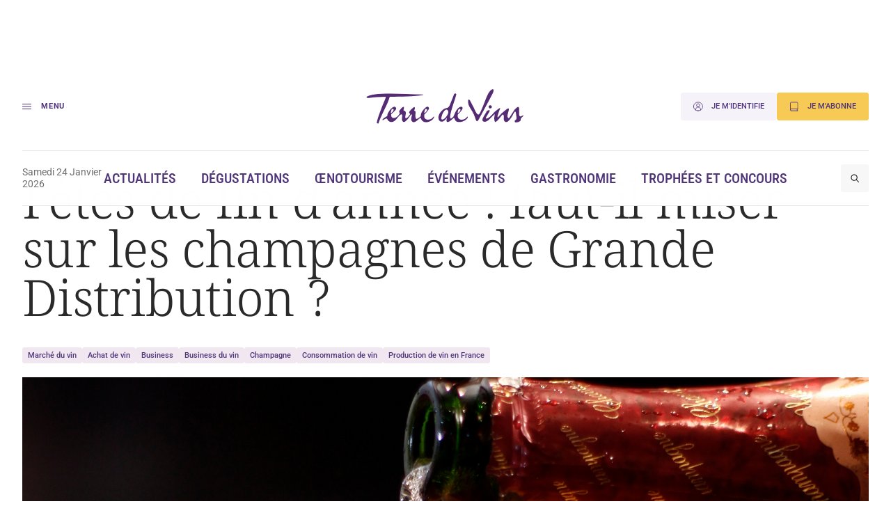

--- FILE ---
content_type: text/html; charset=UTF-8
request_url: https://www.terredevins.com/actualites/fetes-de-fin-dannee-faut-il-miser-sur-les-champagnes-de-grande-distribution
body_size: 17433
content:

<!DOCTYPE html>
<html lang="fr-FR">

<head>
    <meta charset="UTF-8" />
    <meta name="viewport" content="width=device-width, initial-scale=1, shrink-to-fit=no">
    <meta name="facebook-domain-verification" content="4tcteupclsxswp4tcu5burq8c2mvt5" />
    
    <link rel="stylesheet" type="text/css" media="all" href="https://www.terredevins.com/wp-content/themes/terre-de-vins/style.css" />
    <meta name='robots' content='index, follow, max-image-preview:large, max-snippet:-1, max-video-preview:-1' />
	<style>img:is([sizes="auto" i], [sizes^="auto," i]) { contain-intrinsic-size: 3000px 1500px }</style>
	
	<!-- This site is optimized with the Yoast SEO plugin v26.9-RC1 - https://yoast.com/product/yoast-seo-wordpress/ -->
	<title>Fêtes de fin d’année : faut-il miser sur les champagnes de Grande Distribution ?</title>
	<link rel="canonical" href="https://www.terredevins.com/actualites/fetes-de-fin-dannee-faut-il-miser-sur-les-champagnes-de-grande-distribution" />
	<meta property="og:locale" content="fr_FR" />
	<meta property="og:type" content="article" />
	<meta property="og:title" content="Fêtes de fin d’année : faut-il miser sur les champagnes de Grande Distribution ?" />
	<meta property="og:description" content="Avec quel champagne célèbrera-t-on l’année 2021 ? Pour trouver des champagnes à des prix intéressants, de plus en plus de consommateurs s’orientent vers les nouvelles offres en ligne, y compris sur Amazon. Faut-il pour autant bouder les vins proposés par la Grande Distribution ?" />
	<meta property="og:url" content="https://www.terredevins.com/actualites/fetes-de-fin-dannee-faut-il-miser-sur-les-champagnes-de-grande-distribution" />
	<meta property="og:site_name" content="Terre de Vins" />
	<meta property="article:publisher" content="https://www.facebook.com/terredevins" />
	<meta property="article:published_time" content="2020-12-09T10:02:21+00:00" />
	<meta property="article:modified_time" content="2020-12-09T10:18:40+00:00" />
	<meta property="og:image" content="https://www.terredevins.com/wp-content/uploads/2017/04/champagnetastingselectionrose.jpeg" />
	<meta property="og:image:width" content="2000" />
	<meta property="og:image:height" content="1356" />
	<meta property="og:image:type" content="image/jpeg" />
	<meta name="author" content="Yves Tesson" />
	<meta name="twitter:card" content="summary_large_image" />
	<meta name="twitter:creator" content="@TerredeVins" />
	<meta name="twitter:site" content="@TerredeVins" />
	<meta name="twitter:label1" content="Written by" />
	<meta name="twitter:data1" content="Yves Tesson" />
	<meta name="twitter:label2" content="Est. reading time" />
	<meta name="twitter:data2" content="4 minutes" />
	<script type="application/ld+json" class="yoast-schema-graph">{"@context":"https://schema.org","@graph":[{"@type":"Article","@id":"https://www.terredevins.com/actualites/fetes-de-fin-dannee-faut-il-miser-sur-les-champagnes-de-grande-distribution#article","isPartOf":{"@id":"https://www.terredevins.com/actualites/fetes-de-fin-dannee-faut-il-miser-sur-les-champagnes-de-grande-distribution"},"author":{"name":"Yves Tesson","@id":"https://www.terredevins.com/#/schema/person/1d24004baffdea2ff0b36011eb71d350"},"headline":"Fêtes de fin d’année : faut-il miser sur les champagnes de Grande Distribution ?","datePublished":"2020-12-09T10:02:21+00:00","dateModified":"2020-12-09T10:18:40+00:00","mainEntityOfPage":{"@id":"https://www.terredevins.com/actualites/fetes-de-fin-dannee-faut-il-miser-sur-les-champagnes-de-grande-distribution"},"wordCount":838,"commentCount":3,"publisher":{"@id":"https://www.terredevins.com/#organization"},"image":{"@id":"https://www.terredevins.com/actualites/fetes-de-fin-dannee-faut-il-miser-sur-les-champagnes-de-grande-distribution#primaryimage"},"thumbnailUrl":"https://www.terredevins.com/wp-content/uploads/2017/04/champagnetastingselectionrose.jpeg","articleSection":["Actualités"],"inLanguage":"fr-FR"},{"@type":"WebPage","@id":"https://www.terredevins.com/actualites/fetes-de-fin-dannee-faut-il-miser-sur-les-champagnes-de-grande-distribution","url":"https://www.terredevins.com/actualites/fetes-de-fin-dannee-faut-il-miser-sur-les-champagnes-de-grande-distribution","name":"Fêtes de fin d’année : faut-il miser sur les champagnes de Grande Distribution ?","isPartOf":{"@id":"https://www.terredevins.com/#website"},"primaryImageOfPage":{"@id":"https://www.terredevins.com/actualites/fetes-de-fin-dannee-faut-il-miser-sur-les-champagnes-de-grande-distribution#primaryimage"},"image":{"@id":"https://www.terredevins.com/actualites/fetes-de-fin-dannee-faut-il-miser-sur-les-champagnes-de-grande-distribution#primaryimage"},"thumbnailUrl":"https://www.terredevins.com/wp-content/uploads/2017/04/champagnetastingselectionrose.jpeg","datePublished":"2020-12-09T10:02:21+00:00","dateModified":"2020-12-09T10:18:40+00:00","breadcrumb":{"@id":"https://www.terredevins.com/actualites/fetes-de-fin-dannee-faut-il-miser-sur-les-champagnes-de-grande-distribution#breadcrumb"},"inLanguage":"fr-FR","potentialAction":[{"@type":"ReadAction","target":["https://www.terredevins.com/actualites/fetes-de-fin-dannee-faut-il-miser-sur-les-champagnes-de-grande-distribution"]}]},{"@type":"ImageObject","inLanguage":"fr-FR","@id":"https://www.terredevins.com/actualites/fetes-de-fin-dannee-faut-il-miser-sur-les-champagnes-de-grande-distribution#primaryimage","url":"https://www.terredevins.com/wp-content/uploads/2017/04/champagnetastingselectionrose.jpeg","contentUrl":"https://www.terredevins.com/wp-content/uploads/2017/04/champagnetastingselectionrose.jpeg","width":2000,"height":1356,"caption":"(crédit photo CIVC)"},{"@type":"BreadcrumbList","@id":"https://www.terredevins.com/actualites/fetes-de-fin-dannee-faut-il-miser-sur-les-champagnes-de-grande-distribution#breadcrumb","itemListElement":[{"@type":"ListItem","position":1,"name":"Accueil","item":"https://www.terredevins.com/"},{"@type":"ListItem","position":2,"name":"Fêtes de fin d’année : faut-il miser sur les champagnes de Grande Distribution ?"}]},{"@type":"WebSite","@id":"https://www.terredevins.com/#website","url":"https://www.terredevins.com/","name":"Terre de Vins","description":"Le site du vin, de l&#039;œnotourisme et de l&#039;art de vivre","publisher":{"@id":"https://www.terredevins.com/#organization"},"potentialAction":[{"@type":"SearchAction","target":{"@type":"EntryPoint","urlTemplate":"https://www.terredevins.com/?s={search_term_string}"},"query-input":{"@type":"PropertyValueSpecification","valueRequired":true,"valueName":"search_term_string"}}],"inLanguage":"fr-FR"},{"@type":"Organization","@id":"https://www.terredevins.com/#organization","name":"Terre de Vins","url":"https://www.terredevins.com/","logo":{"@type":"ImageObject","inLanguage":"fr-FR","@id":"https://www.terredevins.com/#/schema/logo/image/","url":"https://www.terredevins.com/wp-content/uploads/2019/09/logotdv2.jpeg","contentUrl":"https://www.terredevins.com/wp-content/uploads/2019/09/logotdv2.jpeg","width":1092,"height":352,"caption":"Terre de Vins"},"image":{"@id":"https://www.terredevins.com/#/schema/logo/image/"},"sameAs":["https://www.facebook.com/terredevins","https://x.com/TerredeVins","https://www.instagram.com/terredevins_officiel/","https://www.linkedin.com/company/terre-de-vins/","https://www.pinterest.com/terredevins/","https://www.youtube.com/user/TerredeVins"]},{"@type":"Person","@id":"https://www.terredevins.com/#/schema/person/1d24004baffdea2ff0b36011eb71d350","name":"Yves Tesson","image":{"@type":"ImageObject","inLanguage":"fr-FR","@id":"https://www.terredevins.com/#/schema/person/image/","url":"https://secure.gravatar.com/avatar/9f4b4dc5e8b6d939bdda64fcb921a312?s=96&d=mm&r=g","contentUrl":"https://secure.gravatar.com/avatar/9f4b4dc5e8b6d939bdda64fcb921a312?s=96&d=mm&r=g","caption":"Yves Tesson"},"url":"https://www.terredevins.com/author/ytesson"}]}</script>
	<!-- / Yoast SEO plugin. -->


<link rel="alternate" type="application/rss+xml" title="Terre de Vins &raquo; Feed" href="https://www.terredevins.com/feed" />
<link rel="alternate" type="application/rss+xml" title="Terre de Vins &raquo; Comments Feed" href="https://www.terredevins.com/comments/feed" />
<link rel="alternate" type="application/rss+xml" title="Terre de Vins &raquo; Fêtes de fin d’année : faut-il miser sur les champagnes de Grande Distribution ? Comments Feed" href="https://www.terredevins.com/actualites/fetes-de-fin-dannee-faut-il-miser-sur-les-champagnes-de-grande-distribution/feed" />
<script>
window._wpemojiSettings = {"baseUrl":"https:\/\/s.w.org\/images\/core\/emoji\/15.0.3\/72x72\/","ext":".png","svgUrl":"https:\/\/s.w.org\/images\/core\/emoji\/15.0.3\/svg\/","svgExt":".svg","source":{"concatemoji":"https:\/\/www.terredevins.com\/wp-includes\/js\/wp-emoji-release.min.js?ver=6.7.2"}};
/*! This file is auto-generated */
!function(i,n){var o,s,e;function c(e){try{var t={supportTests:e,timestamp:(new Date).valueOf()};sessionStorage.setItem(o,JSON.stringify(t))}catch(e){}}function p(e,t,n){e.clearRect(0,0,e.canvas.width,e.canvas.height),e.fillText(t,0,0);var t=new Uint32Array(e.getImageData(0,0,e.canvas.width,e.canvas.height).data),r=(e.clearRect(0,0,e.canvas.width,e.canvas.height),e.fillText(n,0,0),new Uint32Array(e.getImageData(0,0,e.canvas.width,e.canvas.height).data));return t.every(function(e,t){return e===r[t]})}function u(e,t,n){switch(t){case"flag":return n(e,"\ud83c\udff3\ufe0f\u200d\u26a7\ufe0f","\ud83c\udff3\ufe0f\u200b\u26a7\ufe0f")?!1:!n(e,"\ud83c\uddfa\ud83c\uddf3","\ud83c\uddfa\u200b\ud83c\uddf3")&&!n(e,"\ud83c\udff4\udb40\udc67\udb40\udc62\udb40\udc65\udb40\udc6e\udb40\udc67\udb40\udc7f","\ud83c\udff4\u200b\udb40\udc67\u200b\udb40\udc62\u200b\udb40\udc65\u200b\udb40\udc6e\u200b\udb40\udc67\u200b\udb40\udc7f");case"emoji":return!n(e,"\ud83d\udc26\u200d\u2b1b","\ud83d\udc26\u200b\u2b1b")}return!1}function f(e,t,n){var r="undefined"!=typeof WorkerGlobalScope&&self instanceof WorkerGlobalScope?new OffscreenCanvas(300,150):i.createElement("canvas"),a=r.getContext("2d",{willReadFrequently:!0}),o=(a.textBaseline="top",a.font="600 32px Arial",{});return e.forEach(function(e){o[e]=t(a,e,n)}),o}function t(e){var t=i.createElement("script");t.src=e,t.defer=!0,i.head.appendChild(t)}"undefined"!=typeof Promise&&(o="wpEmojiSettingsSupports",s=["flag","emoji"],n.supports={everything:!0,everythingExceptFlag:!0},e=new Promise(function(e){i.addEventListener("DOMContentLoaded",e,{once:!0})}),new Promise(function(t){var n=function(){try{var e=JSON.parse(sessionStorage.getItem(o));if("object"==typeof e&&"number"==typeof e.timestamp&&(new Date).valueOf()<e.timestamp+604800&&"object"==typeof e.supportTests)return e.supportTests}catch(e){}return null}();if(!n){if("undefined"!=typeof Worker&&"undefined"!=typeof OffscreenCanvas&&"undefined"!=typeof URL&&URL.createObjectURL&&"undefined"!=typeof Blob)try{var e="postMessage("+f.toString()+"("+[JSON.stringify(s),u.toString(),p.toString()].join(",")+"));",r=new Blob([e],{type:"text/javascript"}),a=new Worker(URL.createObjectURL(r),{name:"wpTestEmojiSupports"});return void(a.onmessage=function(e){c(n=e.data),a.terminate(),t(n)})}catch(e){}c(n=f(s,u,p))}t(n)}).then(function(e){for(var t in e)n.supports[t]=e[t],n.supports.everything=n.supports.everything&&n.supports[t],"flag"!==t&&(n.supports.everythingExceptFlag=n.supports.everythingExceptFlag&&n.supports[t]);n.supports.everythingExceptFlag=n.supports.everythingExceptFlag&&!n.supports.flag,n.DOMReady=!1,n.readyCallback=function(){n.DOMReady=!0}}).then(function(){return e}).then(function(){var e;n.supports.everything||(n.readyCallback(),(e=n.source||{}).concatemoji?t(e.concatemoji):e.wpemoji&&e.twemoji&&(t(e.twemoji),t(e.wpemoji)))}))}((window,document),window._wpemojiSettings);
</script>
<style id='wp-emoji-styles-inline-css'>

	img.wp-smiley, img.emoji {
		display: inline !important;
		border: none !important;
		box-shadow: none !important;
		height: 1em !important;
		width: 1em !important;
		margin: 0 0.07em !important;
		vertical-align: -0.1em !important;
		background: none !important;
		padding: 0 !important;
	}
</style>
<style id='wp-block-library-inline-css'>
:root{--wp-admin-theme-color:#007cba;--wp-admin-theme-color--rgb:0,124,186;--wp-admin-theme-color-darker-10:#006ba1;--wp-admin-theme-color-darker-10--rgb:0,107,161;--wp-admin-theme-color-darker-20:#005a87;--wp-admin-theme-color-darker-20--rgb:0,90,135;--wp-admin-border-width-focus:2px;--wp-block-synced-color:#7a00df;--wp-block-synced-color--rgb:122,0,223;--wp-bound-block-color:var(--wp-block-synced-color)}@media (min-resolution:192dpi){:root{--wp-admin-border-width-focus:1.5px}}.wp-element-button{cursor:pointer}:root{--wp--preset--font-size--normal:16px;--wp--preset--font-size--huge:42px}:root .has-very-light-gray-background-color{background-color:#eee}:root .has-very-dark-gray-background-color{background-color:#313131}:root .has-very-light-gray-color{color:#eee}:root .has-very-dark-gray-color{color:#313131}:root .has-vivid-green-cyan-to-vivid-cyan-blue-gradient-background{background:linear-gradient(135deg,#00d084,#0693e3)}:root .has-purple-crush-gradient-background{background:linear-gradient(135deg,#34e2e4,#4721fb 50%,#ab1dfe)}:root .has-hazy-dawn-gradient-background{background:linear-gradient(135deg,#faaca8,#dad0ec)}:root .has-subdued-olive-gradient-background{background:linear-gradient(135deg,#fafae1,#67a671)}:root .has-atomic-cream-gradient-background{background:linear-gradient(135deg,#fdd79a,#004a59)}:root .has-nightshade-gradient-background{background:linear-gradient(135deg,#330968,#31cdcf)}:root .has-midnight-gradient-background{background:linear-gradient(135deg,#020381,#2874fc)}.has-regular-font-size{font-size:1em}.has-larger-font-size{font-size:2.625em}.has-normal-font-size{font-size:var(--wp--preset--font-size--normal)}.has-huge-font-size{font-size:var(--wp--preset--font-size--huge)}.has-text-align-center{text-align:center}.has-text-align-left{text-align:left}.has-text-align-right{text-align:right}#end-resizable-editor-section{display:none}.aligncenter{clear:both}.items-justified-left{justify-content:flex-start}.items-justified-center{justify-content:center}.items-justified-right{justify-content:flex-end}.items-justified-space-between{justify-content:space-between}.screen-reader-text{border:0;clip:rect(1px,1px,1px,1px);clip-path:inset(50%);height:1px;margin:-1px;overflow:hidden;padding:0;position:absolute;width:1px;word-wrap:normal!important}.screen-reader-text:focus{background-color:#ddd;clip:auto!important;clip-path:none;color:#444;display:block;font-size:1em;height:auto;left:5px;line-height:normal;padding:15px 23px 14px;text-decoration:none;top:5px;width:auto;z-index:100000}html :where(.has-border-color){border-style:solid}html :where([style*=border-top-color]){border-top-style:solid}html :where([style*=border-right-color]){border-right-style:solid}html :where([style*=border-bottom-color]){border-bottom-style:solid}html :where([style*=border-left-color]){border-left-style:solid}html :where([style*=border-width]){border-style:solid}html :where([style*=border-top-width]){border-top-style:solid}html :where([style*=border-right-width]){border-right-style:solid}html :where([style*=border-bottom-width]){border-bottom-style:solid}html :where([style*=border-left-width]){border-left-style:solid}html :where(img[class*=wp-image-]){height:auto;max-width:100%}:where(figure){margin:0 0 1em}html :where(.is-position-sticky){--wp-admin--admin-bar--position-offset:var(--wp-admin--admin-bar--height,0px)}@media screen and (max-width:600px){html :where(.is-position-sticky){--wp-admin--admin-bar--position-offset:0px}}
</style>
<link rel='stylesheet' id='atbs-blocks-bootstrap-icons-css' href='https://www.terredevins.com/wp-content/plugins/advanced-tabs-block/./assets/css/bootstrap-icons.min.css?ver=1.2.4' media='all' />
<style id='classic-theme-styles-inline-css'>
/*! This file is auto-generated */
.wp-block-button__link{color:#fff;background-color:#32373c;border-radius:9999px;box-shadow:none;text-decoration:none;padding:calc(.667em + 2px) calc(1.333em + 2px);font-size:1.125em}.wp-block-file__button{background:#32373c;color:#fff;text-decoration:none}
</style>
<style id='global-styles-inline-css'>
:root{--wp--preset--aspect-ratio--square: 1;--wp--preset--aspect-ratio--4-3: 4/3;--wp--preset--aspect-ratio--3-4: 3/4;--wp--preset--aspect-ratio--3-2: 3/2;--wp--preset--aspect-ratio--2-3: 2/3;--wp--preset--aspect-ratio--16-9: 16/9;--wp--preset--aspect-ratio--9-16: 9/16;--wp--preset--color--black: #000000;--wp--preset--color--cyan-bluish-gray: #abb8c3;--wp--preset--color--white: #ffffff;--wp--preset--color--pale-pink: #f78da7;--wp--preset--color--vivid-red: #cf2e2e;--wp--preset--color--luminous-vivid-orange: #ff6900;--wp--preset--color--luminous-vivid-amber: #fcb900;--wp--preset--color--light-green-cyan: #7bdcb5;--wp--preset--color--vivid-green-cyan: #00d084;--wp--preset--color--pale-cyan-blue: #8ed1fc;--wp--preset--color--vivid-cyan-blue: #0693e3;--wp--preset--color--vivid-purple: #9b51e0;--wp--preset--gradient--vivid-cyan-blue-to-vivid-purple: linear-gradient(135deg,rgba(6,147,227,1) 0%,rgb(155,81,224) 100%);--wp--preset--gradient--light-green-cyan-to-vivid-green-cyan: linear-gradient(135deg,rgb(122,220,180) 0%,rgb(0,208,130) 100%);--wp--preset--gradient--luminous-vivid-amber-to-luminous-vivid-orange: linear-gradient(135deg,rgba(252,185,0,1) 0%,rgba(255,105,0,1) 100%);--wp--preset--gradient--luminous-vivid-orange-to-vivid-red: linear-gradient(135deg,rgba(255,105,0,1) 0%,rgb(207,46,46) 100%);--wp--preset--gradient--very-light-gray-to-cyan-bluish-gray: linear-gradient(135deg,rgb(238,238,238) 0%,rgb(169,184,195) 100%);--wp--preset--gradient--cool-to-warm-spectrum: linear-gradient(135deg,rgb(74,234,220) 0%,rgb(151,120,209) 20%,rgb(207,42,186) 40%,rgb(238,44,130) 60%,rgb(251,105,98) 80%,rgb(254,248,76) 100%);--wp--preset--gradient--blush-light-purple: linear-gradient(135deg,rgb(255,206,236) 0%,rgb(152,150,240) 100%);--wp--preset--gradient--blush-bordeaux: linear-gradient(135deg,rgb(254,205,165) 0%,rgb(254,45,45) 50%,rgb(107,0,62) 100%);--wp--preset--gradient--luminous-dusk: linear-gradient(135deg,rgb(255,203,112) 0%,rgb(199,81,192) 50%,rgb(65,88,208) 100%);--wp--preset--gradient--pale-ocean: linear-gradient(135deg,rgb(255,245,203) 0%,rgb(182,227,212) 50%,rgb(51,167,181) 100%);--wp--preset--gradient--electric-grass: linear-gradient(135deg,rgb(202,248,128) 0%,rgb(113,206,126) 100%);--wp--preset--gradient--midnight: linear-gradient(135deg,rgb(2,3,129) 0%,rgb(40,116,252) 100%);--wp--preset--font-size--small: 13px;--wp--preset--font-size--medium: 20px;--wp--preset--font-size--large: 36px;--wp--preset--font-size--x-large: 42px;--wp--preset--spacing--20: 0.44rem;--wp--preset--spacing--30: 0.67rem;--wp--preset--spacing--40: 1rem;--wp--preset--spacing--50: 1.5rem;--wp--preset--spacing--60: 2.25rem;--wp--preset--spacing--70: 3.38rem;--wp--preset--spacing--80: 5.06rem;--wp--preset--shadow--natural: 6px 6px 9px rgba(0, 0, 0, 0.2);--wp--preset--shadow--deep: 12px 12px 50px rgba(0, 0, 0, 0.4);--wp--preset--shadow--sharp: 6px 6px 0px rgba(0, 0, 0, 0.2);--wp--preset--shadow--outlined: 6px 6px 0px -3px rgba(255, 255, 255, 1), 6px 6px rgba(0, 0, 0, 1);--wp--preset--shadow--crisp: 6px 6px 0px rgba(0, 0, 0, 1);}:where(.is-layout-flex){gap: 0.5em;}:where(.is-layout-grid){gap: 0.5em;}body .is-layout-flex{display: flex;}.is-layout-flex{flex-wrap: wrap;align-items: center;}.is-layout-flex > :is(*, div){margin: 0;}body .is-layout-grid{display: grid;}.is-layout-grid > :is(*, div){margin: 0;}:where(.wp-block-columns.is-layout-flex){gap: 2em;}:where(.wp-block-columns.is-layout-grid){gap: 2em;}:where(.wp-block-post-template.is-layout-flex){gap: 1.25em;}:where(.wp-block-post-template.is-layout-grid){gap: 1.25em;}.has-black-color{color: var(--wp--preset--color--black) !important;}.has-cyan-bluish-gray-color{color: var(--wp--preset--color--cyan-bluish-gray) !important;}.has-white-color{color: var(--wp--preset--color--white) !important;}.has-pale-pink-color{color: var(--wp--preset--color--pale-pink) !important;}.has-vivid-red-color{color: var(--wp--preset--color--vivid-red) !important;}.has-luminous-vivid-orange-color{color: var(--wp--preset--color--luminous-vivid-orange) !important;}.has-luminous-vivid-amber-color{color: var(--wp--preset--color--luminous-vivid-amber) !important;}.has-light-green-cyan-color{color: var(--wp--preset--color--light-green-cyan) !important;}.has-vivid-green-cyan-color{color: var(--wp--preset--color--vivid-green-cyan) !important;}.has-pale-cyan-blue-color{color: var(--wp--preset--color--pale-cyan-blue) !important;}.has-vivid-cyan-blue-color{color: var(--wp--preset--color--vivid-cyan-blue) !important;}.has-vivid-purple-color{color: var(--wp--preset--color--vivid-purple) !important;}.has-black-background-color{background-color: var(--wp--preset--color--black) !important;}.has-cyan-bluish-gray-background-color{background-color: var(--wp--preset--color--cyan-bluish-gray) !important;}.has-white-background-color{background-color: var(--wp--preset--color--white) !important;}.has-pale-pink-background-color{background-color: var(--wp--preset--color--pale-pink) !important;}.has-vivid-red-background-color{background-color: var(--wp--preset--color--vivid-red) !important;}.has-luminous-vivid-orange-background-color{background-color: var(--wp--preset--color--luminous-vivid-orange) !important;}.has-luminous-vivid-amber-background-color{background-color: var(--wp--preset--color--luminous-vivid-amber) !important;}.has-light-green-cyan-background-color{background-color: var(--wp--preset--color--light-green-cyan) !important;}.has-vivid-green-cyan-background-color{background-color: var(--wp--preset--color--vivid-green-cyan) !important;}.has-pale-cyan-blue-background-color{background-color: var(--wp--preset--color--pale-cyan-blue) !important;}.has-vivid-cyan-blue-background-color{background-color: var(--wp--preset--color--vivid-cyan-blue) !important;}.has-vivid-purple-background-color{background-color: var(--wp--preset--color--vivid-purple) !important;}.has-black-border-color{border-color: var(--wp--preset--color--black) !important;}.has-cyan-bluish-gray-border-color{border-color: var(--wp--preset--color--cyan-bluish-gray) !important;}.has-white-border-color{border-color: var(--wp--preset--color--white) !important;}.has-pale-pink-border-color{border-color: var(--wp--preset--color--pale-pink) !important;}.has-vivid-red-border-color{border-color: var(--wp--preset--color--vivid-red) !important;}.has-luminous-vivid-orange-border-color{border-color: var(--wp--preset--color--luminous-vivid-orange) !important;}.has-luminous-vivid-amber-border-color{border-color: var(--wp--preset--color--luminous-vivid-amber) !important;}.has-light-green-cyan-border-color{border-color: var(--wp--preset--color--light-green-cyan) !important;}.has-vivid-green-cyan-border-color{border-color: var(--wp--preset--color--vivid-green-cyan) !important;}.has-pale-cyan-blue-border-color{border-color: var(--wp--preset--color--pale-cyan-blue) !important;}.has-vivid-cyan-blue-border-color{border-color: var(--wp--preset--color--vivid-cyan-blue) !important;}.has-vivid-purple-border-color{border-color: var(--wp--preset--color--vivid-purple) !important;}.has-vivid-cyan-blue-to-vivid-purple-gradient-background{background: var(--wp--preset--gradient--vivid-cyan-blue-to-vivid-purple) !important;}.has-light-green-cyan-to-vivid-green-cyan-gradient-background{background: var(--wp--preset--gradient--light-green-cyan-to-vivid-green-cyan) !important;}.has-luminous-vivid-amber-to-luminous-vivid-orange-gradient-background{background: var(--wp--preset--gradient--luminous-vivid-amber-to-luminous-vivid-orange) !important;}.has-luminous-vivid-orange-to-vivid-red-gradient-background{background: var(--wp--preset--gradient--luminous-vivid-orange-to-vivid-red) !important;}.has-very-light-gray-to-cyan-bluish-gray-gradient-background{background: var(--wp--preset--gradient--very-light-gray-to-cyan-bluish-gray) !important;}.has-cool-to-warm-spectrum-gradient-background{background: var(--wp--preset--gradient--cool-to-warm-spectrum) !important;}.has-blush-light-purple-gradient-background{background: var(--wp--preset--gradient--blush-light-purple) !important;}.has-blush-bordeaux-gradient-background{background: var(--wp--preset--gradient--blush-bordeaux) !important;}.has-luminous-dusk-gradient-background{background: var(--wp--preset--gradient--luminous-dusk) !important;}.has-pale-ocean-gradient-background{background: var(--wp--preset--gradient--pale-ocean) !important;}.has-electric-grass-gradient-background{background: var(--wp--preset--gradient--electric-grass) !important;}.has-midnight-gradient-background{background: var(--wp--preset--gradient--midnight) !important;}.has-small-font-size{font-size: var(--wp--preset--font-size--small) !important;}.has-medium-font-size{font-size: var(--wp--preset--font-size--medium) !important;}.has-large-font-size{font-size: var(--wp--preset--font-size--large) !important;}.has-x-large-font-size{font-size: var(--wp--preset--font-size--x-large) !important;}
</style>
<link rel='stylesheet' id='tdv-style-css' href='https://www.terredevins.com/wp-content/themes/terre-de-vins/assets/build/css/style-BmFagYnU.css' media='all' />
<link rel="https://api.w.org/" href="https://www.terredevins.com/wp-json/" /><link rel="alternate" title="JSON" type="application/json" href="https://www.terredevins.com/wp-json/wp/v2/posts/89142" /><link rel="EditURI" type="application/rsd+xml" title="RSD" href="https://www.terredevins.com/xmlrpc.php?rsd" />
<meta name="generator" content="WordPress 6.7.2" />
<link rel='shortlink' href='https://www.terredevins.com/?p=89142' />
<link rel="alternate" title="oEmbed (JSON)" type="application/json+oembed" href="https://www.terredevins.com/wp-json/oembed/1.0/embed?url=https%3A%2F%2Fwww.terredevins.com%2Factualites%2Ffetes-de-fin-dannee-faut-il-miser-sur-les-champagnes-de-grande-distribution" />
<link rel="alternate" title="oEmbed (XML)" type="text/xml+oembed" href="https://www.terredevins.com/wp-json/oembed/1.0/embed?url=https%3A%2F%2Fwww.terredevins.com%2Factualites%2Ffetes-de-fin-dannee-faut-il-miser-sur-les-champagnes-de-grande-distribution&#038;format=xml" />

		<script>
		(function(h,o,t,j,a,r){
			h.hj=h.hj||function(){(h.hj.q=h.hj.q||[]).push(arguments)};
			h._hjSettings={hjid:3789786,hjsv:5};
			a=o.getElementsByTagName('head')[0];
			r=o.createElement('script');r.async=1;
			r.src=t+h._hjSettings.hjid+j+h._hjSettings.hjsv;
			a.appendChild(r);
		})(window,document,'//static.hotjar.com/c/hotjar-','.js?sv=');
		</script>
		            <link rel="icon" href="https://www.terredevins.com/wp-content/themes/terre-de-vins/assets/build/media/images/favicon.ico?v=1.0.15" />
        <link rel="preconnect" href="https://assets.poool.fr">
    <link rel="dns-prefetch" href="https://assets.poool.fr">


            <!-- Google Tag Manager -->
        <script>
            (function(w, d, s, l, i) {
                w[l] = w[l] || [];
                w[l].push({
                    'gtm.start': new Date().getTime(),
                    event: 'gtm.js'
                });
                var f = d.getElementsByTagName(s)[0],
                    j = d.createElement(s),
                    dl = l != 'dataLayer' ? '&l=' + l : '';
                j.async = true;
                j.src =
                    'https://www.googletagmanager.com/gtm.js?id=' + i + dl;
                f.parentNode.insertBefore(j, f);
            })(window, document, 'script', 'dataLayer', 'GTM-N4Z4ZHSK');
        </script> <!-- Nouvel ID : GTM-N4Z4ZHSK -->
        <!-- Test Build staging -->
        <!-- End Google Tag Manager -->
    
    <script async src="https://securepubads.g.doubleclick.net/tag/js/gpt.js"></script>
        <script>
        window.googletag = window.googletag || {
            cmd: []
        };

        googletag.cmd.push(function() {
            // Écouteur d'événement pour détecter la fin du rendu des publicités
            googletag.pubads().addEventListener('slotRenderEnded', function(event) {

                var customEvent = new CustomEvent('ad-slot-render-ended', {
                    detail: {
                        position: event.slot.getTargeting('position')[0],
                        isEmpty: event.isEmpty
                    }
                });
                document.dispatchEvent(customEvent);
            });
        });

        googletag.cmd.push(function() {
            googletag.pubads().enableSingleRequest();

                            // Affichage en console pour debug
                // console.log(' + loading ad:', {
                //     slot: "/31755961,25384414/gso_terredevins/desktop/article/pave_haut",
                //     id: "div-gpt-ad-desktop-article-pave_haut"
                // });

                // Définition des emplacements publicitaires Google Ads
                var slot = googletag.defineSlot('/31755961,25384414/gso_terredevins/desktop/article/pave_haut', [[300, 250], [300, 600], 'fluid'], 'div-gpt-ad-desktop-article-pave_haut')
                    .setTargeting('position', ['pave_haut'])
                    .addService(googletag.pubads());


                // Stockage des slots publicitaires dans un tableau global
                window.adSlots ??= [];
                window.adSlots['div-gpt-ad-desktop-article-pave_haut'] = slot;
                            // Affichage en console pour debug
                // console.log(' + loading ad:', {
                //     slot: "/31755961,25384414/gso_terredevins/desktop/article/banniere_haute",
                //     id: "div-gpt-ad-desktop-article-banniere_haute"
                // });

                // Définition des emplacements publicitaires Google Ads
                var slot = googletag.defineSlot('/31755961,25384414/gso_terredevins/desktop/article/banniere_haute', [[1, 1], [728, 90], [970, 250], [1000, 90], [1000, 200], 'fluid'], 'div-gpt-ad-desktop-article-banniere_haute')
                    .setTargeting('position', ['banniere_haute'])
                    .addService(googletag.pubads());


                // Stockage des slots publicitaires dans un tableau global
                window.adSlots ??= [];
                window.adSlots['div-gpt-ad-desktop-article-banniere_haute'] = slot;
                            // Affichage en console pour debug
                // console.log(' + loading ad:', {
                //     slot: "/31755961,25384414/gso_terredevins/desktop/article/inread1",
                //     id: "div-gpt-ad-desktop-article-inread1"
                // });

                // Définition des emplacements publicitaires Google Ads
                var slot = googletag.defineSlot('/31755961,25384414/gso_terredevins/desktop/article/inread1', [[1, 1], [300, 250], 'fluid'], 'div-gpt-ad-desktop-article-inread1')
                    .setTargeting('position', ['inread1'])
                    .addService(googletag.pubads());


                // Stockage des slots publicitaires dans un tableau global
                window.adSlots ??= [];
                window.adSlots['div-gpt-ad-desktop-article-inread1'] = slot;
                            // Affichage en console pour debug
                // console.log(' + loading ad:', {
                //     slot: "/31755961,25384414/gso_terredevins/desktop/article/inread2",
                //     id: "div-gpt-ad-desktop-article-inread2"
                // });

                // Définition des emplacements publicitaires Google Ads
                var slot = googletag.defineSlot('/31755961,25384414/gso_terredevins/desktop/article/inread2', [[1, 1], [300, 250], 'fluid'], 'div-gpt-ad-desktop-article-inread2')
                    .setTargeting('position', ['inread2'])
                    .addService(googletag.pubads());


                // Stockage des slots publicitaires dans un tableau global
                window.adSlots ??= [];
                window.adSlots['div-gpt-ad-desktop-article-inread2'] = slot;
                            // Affichage en console pour debug
                // console.log(' + loading ad:', {
                //     slot: "/31755961,25384414/gso_terredevins/desktop/article/inread3",
                //     id: "div-gpt-ad-desktop-article-inread3"
                // });

                // Définition des emplacements publicitaires Google Ads
                var slot = googletag.defineSlot('/31755961,25384414/gso_terredevins/desktop/article/inread3', [[1, 1], [300, 250], 'fluid'], 'div-gpt-ad-desktop-article-inread3')
                    .setTargeting('position', ['inread3'])
                    .addService(googletag.pubads());


                // Stockage des slots publicitaires dans un tableau global
                window.adSlots ??= [];
                window.adSlots['div-gpt-ad-desktop-article-inread3'] = slot;
            

            // Activation des services Google Ads
            googletag.enableServices();
            googletag.pubads().collapseEmptyDivs();
        });
    </script>
      <script>

    window.dataLayer = window.dataLayer || [];

    
    
    
    
  </script>
  </head>

<body data-turbo="false" id=single class="post-template-default single single-post postid-89142 single-format-standard wp-embed-responsive">

    <div
        data-controller="paywall-audit"
                data-paywall-audit-event-value='{"type":"free"}'></div>

    <div class="l-wrapper">
        <header class="l-header" data-controller="header" data-action="resize@window->header#onWindowResize scroll@window->header#onWindowScroll ad-slot-render-ended@document->header#onAdSlotRenderEnded">

            <div class="l-header-ad">
                                        <div id='div-gpt-ad-desktop-article-banniere_haute' style='padding-top: 1.6rem;min-height:90px;text-align: center;' >
        <script>
            googletag.cmd.push(function() {
                googletag.display('div-gpt-ad-desktop-article-banniere_haute');
            });
        </script>
    </div>
                            </div>
            <div class="l-section l-header-top" data-header-target="top">
                <div class="l-section-container l-header-top-container">
                    <div class="l-header-top-item">
                        <button type="button" class="menu-trigger u-text-2xs" data-action="click->header#handleOpenMenu">
                            <div class="menu-trigger__icon">
                                <div class="line"></div>
                                <div class="line"></div>
                                <div class="line"></div>
                            </div>
                            <span class="menu-trigger__label">Menu</span>
                        </button>
                    </div>
                    <div class="l-header-top-item">
                                                    <a href="https://www.terredevins.com">
                                <img src="https://www.terredevins.com/wp-content/themes/terre-de-vins/assets/build/media/images/logo.svg?v=1.0.15" alt="Terre de Vins" class="logo" loading="lazy">
                            </a>
                                                </div>
                    <div class="l-header-top-item">
                        <div class="buttons-list">
                                                            <a href="https://connexion.terredevins.com?redirect_uri=https%3A%2F%2Fwww.terredevins.com%2Fqiota-callback&#038;referer=Qa3RdjWPV1&#038;uri_referer=https%3A%2F%2Fwww.terredevins.com" class="c-button c-button--purple-10 button-account"><img class="c-button__icon" src="https://www.terredevins.com/wp-content/themes/terre-de-vins/assets/build/media/images/icons/user-circle.svg?v=1.0.15" alt=""><span>Je m'identifie</span></a>                                                                                        <a href="https://abonnement.terredevins.com/" target="_blank" class="c-button c-button--yellow-subscription button-subscription">
                                    <img class="c-button__icon" src="https://www.terredevins.com/wp-content/themes/terre-de-vins/assets/build/media/images/icons/book.svg?v=1.0.15" alt="">
                                    <span>Je m'abonne</span>
                                </a>
                                                    </div>
                    </div>
                </div>
            </div>
            <div class="l-section l-header-bottom" data-header-target="bottom">
                <div class="l-section-container l-header-bottom-container">
                    <div class="l-header-bottom-item">
                        <p class="date u-text-sm u-text-grey-black">Samedi 24 Janvier 2026</p>
                    </div>
                    <div class="l-header-bottom-item l-header-bottom-menu">
                        <nav class="menu">
                            <ul id="menu-header" class="menu-list"><li id="menu-item-133233" class="menu-item menu-item-type-taxonomy menu-item-object-category current-post-ancestor current-menu-parent current-post-parent menu-item-133233"><a href="https://www.terredevins.com/category/actualites">Actualités</a></li>
<li id="menu-item-133234" class="menu-item menu-item-type-taxonomy menu-item-object-category menu-item-133234"><a href="https://www.terredevins.com/category/degustation">Dégustations</a></li>
<li id="menu-item-140550" class="menu-item menu-item-type-taxonomy menu-item-object-category menu-item-140550"><a href="https://www.terredevins.com/category/oenotourisme">Œnotourisme</a></li>
<li id="menu-item-133246" class="menu-item menu-item-type-post_type_archive menu-item-object-event menu-item-133246"><a href="https://www.terredevins.com/evenements">Événements</a></li>
<li id="menu-item-133232" class="menu-item menu-item-type-taxonomy menu-item-object-category menu-item-133232"><a href="https://www.terredevins.com/category/a-table">Gastronomie</a></li>
<li id="menu-item-133250" class="menu-item menu-item-type-post_type_archive menu-item-object-trophy menu-item-133250"><a href="https://www.terredevins.com/trophees-concours">Trophées et concours</a></li>
</ul>                        </nav>
                    </div>
                    <div class="l-header-bottom-item">
                        <button type="button" class="c-button--search c-button c-button--icon-only c-button--grey" data-search-trigger>
                            <!-- <img class="c-button__icon" src="https://www.terredevins.com/wp-content/themes/terre-de-vins/assets/build/media/images/icons/search.svg?v=1.0.15" alt="Recherche"> -->
                        </button>
                    </div>
                </div>
            </div>
            <div class="l-header-menu" data-header-target="menu">
                <div class="l-section l-header-menu-top">
                    <div class="l-section-container l-header-menu-top-container">
                        <div class="l-header-menu-top-item">
                            <button type="button" class="menu-trigger u-text-2xs" data-action="click->header#handleCloseMenu">
                                <div class="menu-trigger__icon">
                                    <div class="line"></div>
                                    <div class="line"></div>
                                    <div class="line"></div>
                                </div>
                                <span class="menu-trigger__label">Fermer</span>
                            </button>
                        </div>
                        <div class="l-header-menu-top-item">
                            <a href="https://www.terredevins.com">
                                <img src="https://www.terredevins.com/wp-content/themes/terre-de-vins/assets/build/media/images/logo.svg?v=1.0.15" alt="retour à l'accueil" class="logo" loading="lazy">
                            </a>
                        </div>
                        <div class="l-header-menu-top-item">
                            <button type="button" class="c-button c-button--icon-only c-button--white" data-action="click->header#handleCloseMenu">
                                <img class="c-button__icon" src="https://www.terredevins.com/wp-content/themes/terre-de-vins/assets/build/media/images/icons/cross.svg?v=1.0.15" alt="Fermer">
                            </button>
                        </div>
                        <div class="l-header-menu-top-item">
                            <button type="button" class="c-button--search c-button c-button--icon-only c-button--grey" data-search-trigger aria-label="Search"></button>
                        </div>
                    </div>
                </div>
                <div class="l-section l-header-menu-main">
                    <div class="l-section-container l-header-menu-main-container">
                        <nav class="menu" data-controller="menu">
                            <ul id="menu-header-1" class="menu-list"><li class="menu-item menu-item-type-taxonomy menu-item-object-category current-post-ancestor current-menu-parent current-post-parent menu-item-has-children menu-item-133233"><a href="https://www.terredevins.com/category/actualites">Actualités</a><button type="button" class="sub-menu-trigger c-button c-button--icon-only" data-action="click->menu#handleActivateItem"><img class="c-button__icon" src="https://www.terredevins.com/wp-content/themes/terre-de-vins/assets/build/media/images/icons/caret-down.svg?v=1.0.15" alt="ouvrir / fermer"></button>
<ul class="sub-menu">
	<li id="menu-item-156827" class="menu-item menu-item-type-taxonomy menu-item-object-common-tag menu-item-156827"><a href="https://www.terredevins.com/tag/lu-dans-le-magazine-terre-de-vins">Lu dans le magazine Terre de vins</a><button type="button" class="sub-menu-trigger c-button c-button--icon-only" data-action="click->menu#handleActivateItem"><img class="c-button__icon" src="https://www.terredevins.com/wp-content/themes/terre-de-vins/assets/build/media/images/icons/caret-down.svg?v=1.0.15" alt="ouvrir / fermer"></button></li>
	<li id="menu-item-148374" class="menu-item menu-item-type-taxonomy menu-item-object-common-tag menu-item-148374"><a href="https://www.terredevins.com/tag/grands-crus-classes">Grands crus classés</a><button type="button" class="sub-menu-trigger c-button c-button--icon-only" data-action="click->menu#handleActivateItem"><img class="c-button__icon" src="https://www.terredevins.com/wp-content/themes/terre-de-vins/assets/build/media/images/icons/caret-down.svg?v=1.0.15" alt="ouvrir / fermer"></button></li>
	<li id="menu-item-137263" class="menu-item menu-item-type-taxonomy menu-item-object-common-tag current-post-ancestor current-menu-parent current-post-parent menu-item-137263"><a href="https://www.terredevins.com/tag/champagne">Champagne</a><button type="button" class="sub-menu-trigger c-button c-button--icon-only" data-action="click->menu#handleActivateItem"><img class="c-button__icon" src="https://www.terredevins.com/wp-content/themes/terre-de-vins/assets/build/media/images/icons/caret-down.svg?v=1.0.15" alt="ouvrir / fermer"></button></li>
	<li id="menu-item-139626" class="menu-item menu-item-type-taxonomy menu-item-object-common-tag menu-item-139626"><a href="https://www.terredevins.com/tag/oenotourisme-2">Œnotourisme</a><button type="button" class="sub-menu-trigger c-button c-button--icon-only" data-action="click->menu#handleActivateItem"><img class="c-button__icon" src="https://www.terredevins.com/wp-content/themes/terre-de-vins/assets/build/media/images/icons/caret-down.svg?v=1.0.15" alt="ouvrir / fermer"></button></li>
	<li id="menu-item-148375" class="menu-item menu-item-type-taxonomy menu-item-object-common-tag menu-item-148375"><a href="https://www.terredevins.com/tag/sommelier">Sommelier</a><button type="button" class="sub-menu-trigger c-button c-button--icon-only" data-action="click->menu#handleActivateItem"><img class="c-button__icon" src="https://www.terredevins.com/wp-content/themes/terre-de-vins/assets/build/media/images/icons/caret-down.svg?v=1.0.15" alt="ouvrir / fermer"></button></li>
</ul>
</li>
<li class="menu-item menu-item-type-taxonomy menu-item-object-category menu-item-has-children menu-item-133234"><a href="https://www.terredevins.com/category/degustation">Dégustations</a><button type="button" class="sub-menu-trigger c-button c-button--icon-only" data-action="click->menu#handleActivateItem"><img class="c-button__icon" src="https://www.terredevins.com/wp-content/themes/terre-de-vins/assets/build/media/images/icons/caret-down.svg?v=1.0.15" alt="ouvrir / fermer"></button>
<ul class="sub-menu">
	<li id="menu-item-139627" class="menu-item menu-item-type-taxonomy menu-item-object-common-tag menu-item-139627"><a href="https://www.terredevins.com/tag/pepites-nouvelles-cuvees">Pépites &amp; Nouvelles cuvées</a><button type="button" class="sub-menu-trigger c-button c-button--icon-only" data-action="click->menu#handleActivateItem"><img class="c-button__icon" src="https://www.terredevins.com/wp-content/themes/terre-de-vins/assets/build/media/images/icons/caret-down.svg?v=1.0.15" alt="ouvrir / fermer"></button></li>
	<li id="menu-item-156828" class="menu-item menu-item-type-taxonomy menu-item-object-common-tag menu-item-156828"><a href="https://www.terredevins.com/tag/le-vendredi-spi">Vendredi Spi</a><button type="button" class="sub-menu-trigger c-button c-button--icon-only" data-action="click->menu#handleActivateItem"><img class="c-button__icon" src="https://www.terredevins.com/wp-content/themes/terre-de-vins/assets/build/media/images/icons/caret-down.svg?v=1.0.15" alt="ouvrir / fermer"></button></li>
	<li id="menu-item-156829" class="menu-item menu-item-type-taxonomy menu-item-object-common-tag menu-item-156829"><a href="https://www.terredevins.com/tag/cocktail">Cocktail</a><button type="button" class="sub-menu-trigger c-button c-button--icon-only" data-action="click->menu#handleActivateItem"><img class="c-button__icon" src="https://www.terredevins.com/wp-content/themes/terre-de-vins/assets/build/media/images/icons/caret-down.svg?v=1.0.15" alt="ouvrir / fermer"></button></li>
	<li id="menu-item-142841" class="menu-item menu-item-type-taxonomy menu-item-object-common-tag menu-item-142841"><a href="https://www.terredevins.com/tag/les-cles-du-vin">Les Clés du Vin</a><button type="button" class="sub-menu-trigger c-button c-button--icon-only" data-action="click->menu#handleActivateItem"><img class="c-button__icon" src="https://www.terredevins.com/wp-content/themes/terre-de-vins/assets/build/media/images/icons/caret-down.svg?v=1.0.15" alt="ouvrir / fermer"></button></li>
</ul>
</li>
<li class="menu-item menu-item-type-taxonomy menu-item-object-category menu-item-has-children menu-item-140550"><a href="https://www.terredevins.com/category/oenotourisme">Œnotourisme</a><button type="button" class="sub-menu-trigger c-button c-button--icon-only" data-action="click->menu#handleActivateItem"><img class="c-button__icon" src="https://www.terredevins.com/wp-content/themes/terre-de-vins/assets/build/media/images/icons/caret-down.svg?v=1.0.15" alt="ouvrir / fermer"></button>
<ul class="sub-menu">
	<li id="menu-item-140551" class="menu-item menu-item-type-taxonomy menu-item-object-common-tag menu-item-140551"><a href="https://www.terredevins.com/tag/oenotourisme-2">Œnotourisme</a><button type="button" class="sub-menu-trigger c-button c-button--icon-only" data-action="click->menu#handleActivateItem"><img class="c-button__icon" src="https://www.terredevins.com/wp-content/themes/terre-de-vins/assets/build/media/images/icons/caret-down.svg?v=1.0.15" alt="ouvrir / fermer"></button></li>
</ul>
</li>
<li class="menu-item menu-item-type-post_type_archive menu-item-object-event menu-item-has-children menu-item-133246"><a href="https://www.terredevins.com/evenements">Événements</a><button type="button" class="sub-menu-trigger c-button c-button--icon-only" data-action="click->menu#handleActivateItem"><img class="c-button__icon" src="https://www.terredevins.com/wp-content/themes/terre-de-vins/assets/build/media/images/icons/caret-down.svg?v=1.0.15" alt="ouvrir / fermer"></button>
<ul class="sub-menu">
	<li id="menu-item-134782" class="menu-item menu-item-type-taxonomy menu-item-object-media-type menu-item-134782"><a href="https://www.terredevins.com/media-type/les-evenements-terre-de-vins">Les évènements Terre de vins en vidéos</a><button type="button" class="sub-menu-trigger c-button c-button--icon-only" data-action="click->menu#handleActivateItem"><img class="c-button__icon" src="https://www.terredevins.com/wp-content/themes/terre-de-vins/assets/build/media/images/icons/caret-down.svg?v=1.0.15" alt="ouvrir / fermer"></button></li>
</ul>
</li>
<li class="menu-item menu-item-type-taxonomy menu-item-object-category menu-item-has-children menu-item-133232"><a href="https://www.terredevins.com/category/a-table">Gastronomie</a><button type="button" class="sub-menu-trigger c-button c-button--icon-only" data-action="click->menu#handleActivateItem"><img class="c-button__icon" src="https://www.terredevins.com/wp-content/themes/terre-de-vins/assets/build/media/images/icons/caret-down.svg?v=1.0.15" alt="ouvrir / fermer"></button>
<ul class="sub-menu">
	<li id="menu-item-146459" class="menu-item menu-item-type-taxonomy menu-item-object-common-tag menu-item-146459"><a href="https://www.terredevins.com/tag/sommelier">Sommelier</a><button type="button" class="sub-menu-trigger c-button c-button--icon-only" data-action="click->menu#handleActivateItem"><img class="c-button__icon" src="https://www.terredevins.com/wp-content/themes/terre-de-vins/assets/build/media/images/icons/caret-down.svg?v=1.0.15" alt="ouvrir / fermer"></button></li>
	<li id="menu-item-133568" class="menu-item menu-item-type-taxonomy menu-item-object-common-tag menu-item-133568"><a href="https://www.terredevins.com/tag/accords-mets-vins">Accords mets &amp; vins</a><button type="button" class="sub-menu-trigger c-button c-button--icon-only" data-action="click->menu#handleActivateItem"><img class="c-button__icon" src="https://www.terredevins.com/wp-content/themes/terre-de-vins/assets/build/media/images/icons/caret-down.svg?v=1.0.15" alt="ouvrir / fermer"></button></li>
	<li id="menu-item-156825" class="menu-item menu-item-type-taxonomy menu-item-object-common-tag menu-item-156825"><a href="https://www.terredevins.com/tag/vins-fromage">Vins &amp; Fromage</a><button type="button" class="sub-menu-trigger c-button c-button--icon-only" data-action="click->menu#handleActivateItem"><img class="c-button__icon" src="https://www.terredevins.com/wp-content/themes/terre-de-vins/assets/build/media/images/icons/caret-down.svg?v=1.0.15" alt="ouvrir / fermer"></button></li>
	<li id="menu-item-139628" class="menu-item menu-item-type-taxonomy menu-item-object-common-tag menu-item-139628"><a href="https://www.terredevins.com/tag/daccords">D&#8217;accords!</a><button type="button" class="sub-menu-trigger c-button c-button--icon-only" data-action="click->menu#handleActivateItem"><img class="c-button__icon" src="https://www.terredevins.com/wp-content/themes/terre-de-vins/assets/build/media/images/icons/caret-down.svg?v=1.0.15" alt="ouvrir / fermer"></button></li>
</ul>
</li>
<li class="menu-item menu-item-type-post_type_archive menu-item-object-trophy menu-item-has-children menu-item-133250"><a href="https://www.terredevins.com/trophees-concours">Trophées et concours</a><button type="button" class="sub-menu-trigger c-button c-button--icon-only" data-action="click->menu#handleActivateItem"><img class="c-button__icon" src="https://www.terredevins.com/wp-content/themes/terre-de-vins/assets/build/media/images/icons/caret-down.svg?v=1.0.15" alt="ouvrir / fermer"></button>
<ul class="sub-menu">
	<li id="menu-item-148373" class="menu-item menu-item-type-taxonomy menu-item-object-common-tag menu-item-148373"><a href="https://www.terredevins.com/tag/concours-du-meilleur-caviste-de-france-2024">Concours du Meilleur Caviste de France 2024</a><button type="button" class="sub-menu-trigger c-button c-button--icon-only" data-action="click->menu#handleActivateItem"><img class="c-button__icon" src="https://www.terredevins.com/wp-content/themes/terre-de-vins/assets/build/media/images/icons/caret-down.svg?v=1.0.15" alt="ouvrir / fermer"></button></li>
	<li id="menu-item-133566" class="menu-item menu-item-type-post_type menu-item-object-trophy menu-item-133566"><a href="https://www.terredevins.com/?post_type=trophy&#038;p=133266">Le Concours des Vins &#8220;Terre de vins&#8221; : une reconnaissance d&#8217;excellence 2023</a><button type="button" class="sub-menu-trigger c-button c-button--icon-only" data-action="click->menu#handleActivateItem"><img class="c-button__icon" src="https://www.terredevins.com/wp-content/themes/terre-de-vins/assets/build/media/images/icons/caret-down.svg?v=1.0.15" alt="ouvrir / fermer"></button></li>
</ul>
</li>
</ul>                        </nav>
                        <div class="aside">
                            <div class="image-wrapper">
                                                                                                            <img src="https://www.terredevins.com/wp-content/uploads/2026/01/mockup_fondFLOU_mag_janvier_115-1.jpg" alt="" class="image" loading="lazy" />
                                                                                                    <a href="https://abonnement.terredevins.com/" target="_blank" class="c-button c-button--yellow-subscription">
                                    <img class="c-button__icon" src="https://www.terredevins.com/wp-content/themes/terre-de-vins/assets/build/media/images/icons/book.svg?v=1.0.15" alt="">
                                    <span>Je m'abonne</span>
                                </a> (E)
                            </div>
                        </div>
                    </div>
                </div>
                <div class="l-section l-header-menu-bottom">
                    <div class="l-section-container l-header-menu-bottom-container">
                        <div class="main">
                            <ul id="menu-liens-communs" class="nav"><li id="menu-item-133240" class="menu-item menu-item-type-post_type menu-item-object-page menu-item-133240"><a href="https://www.terredevins.com/contactez-nous">Contactez-nous</a></li>
<li id="menu-item-133241" class="menu-item menu-item-type-post_type menu-item-object-page menu-item-133241"><a href="https://www.terredevins.com/qui-sommes-nous">Qui sommes-nous ?</a></li>
<li id="menu-item-133242" class="menu-item menu-item-type-custom menu-item-object-custom menu-item-133242"><a target="_blank" href="https://kiosque.terredevins.com/">Kiosque</a></li>
<li id="menu-item-133243" class="menu-item menu-item-type-custom menu-item-object-custom menu-item-133243"><a target="_blank" href="https://www.terredevins.com/faq">FAQ</a></li>
<li id="menu-item-133244" class="menu-item menu-item-type-post_type menu-item-object-page menu-item-133244"><a href="https://www.terredevins.com/conditions-generales-dutilisation">CGU</a></li>
<li id="menu-item-159841" class="menu-item menu-item-type-post_type menu-item-object-page menu-item-159841"><a href="https://www.terredevins.com/conditions-generales-de-vente-terre-de-vins">CGV</a></li>
</ul>
                            <div class="social">
                                <p class="social-title">Suivez-nous</p>
                                <ul class="social-list">
                                    <li>
                                        <a href="https://www.facebook.com/terredevins" target="_blank">
                                            <img src="https://www.terredevins.com/wp-content/themes/terre-de-vins/assets/build/media/images/icons/facebook.svg?v=1.0.15" alt="facebook">
                                        </a>
                                    </li>
                                    <li>
                                        <a href="https://twitter.com/TerredeVins" target="_blank">
                                            <img src="https://www.terredevins.com/wp-content/themes/terre-de-vins/assets/build/media/images/icons/twitter.svg?v=1.0.15" alt="twitter">
                                        </a>
                                    </li>
                                    <li>
                                        <a href="https://www.youtube.com/user/Terredevins" target="_blank">
                                            <img src="https://www.terredevins.com/wp-content/themes/terre-de-vins/assets/build/media/images/icons/youtube.svg?v=1.0.15" alt="youtube">
                                        </a>
                                    </li>
                                    <li>
                                        <a href="https://www.linkedin.com/company/terre-de-vins" target="_blank">
                                            <img src="https://www.terredevins.com/wp-content/themes/terre-de-vins/assets/build/media/images/icons/linkedin.svg?v=1.0.15" alt="linkedin">
                                        </a>
                                    </li>
                                    <li>
                                        <a href="https://www.instagram.com/terredevins_officiel/" target="_blank">
                                            <img src="https://www.terredevins.com/wp-content/themes/terre-de-vins/assets/build/media/images/icons/instagram.svg?v=1.0.15" alt="instagram">
                                        </a>
                                    </li>
                                    <li>
                                        <a href="https://mapstr.com/user/terre.de.vins" target="_blank">
                                            <img src="https://www.terredevins.com/wp-content/themes/terre-de-vins/assets/build/media/images/icons/mapstr.svg?v=1.0.15" alt="mapstr" />
                                        </a>
                                    </li>
                                </ul>
                            </div>
                        </div>
                        <div class="aside">
                            <p class="title">Restez <i>au courant !</i></p>
                            <iframe data-w-type="embedded" frameborder="0" scrolling="no" marginheight="0" marginwidth="0"
  src="https://9rq9.mjt.lu/wgt/9rq9/0tpk/form?c=b265098a" width="100%" style="height: 0;"></iframe>

<script type="text/javascript" src="https://app.mailjet.com/pas-nc-embedded-v1.js"></script>                        </div>
                    </div>
                </div>
            </div>
            <div class="l-header-search is-close" data-controller="search" data-header-target="search">
                <div class="l-section l-header-menu-top">
                    <div class="l-section-container l-header-menu-top-container">
                        <div class="l-header-menu-top-item">
                            <img src="https://www.terredevins.com/wp-content/themes/terre-de-vins/assets/build/media/images/logo.svg?v=1.0.15" alt="retour à l'accueil" class="logo" loading="lazy">
                        </div>
                        <div class="l-header-menu-top-item">
                            <button type="button" class="c-button--search c-button c-button--icon-only c-button--grey" data-search-trigger aria-label="Search">
                                <img class="c-button__icon" src="https://www.terredevins.com/wp-content/themes/terre-de-vins/assets/build/media/images/icons/cross.svg?v=1.0.15" alt="Fermer">
                            </button>
                        </div>
                    </div>
                </div>
                <div class="l-section l-header-search-content" data-search-target="content">
                    <div class="l-section-container">
                        <div class="c-search-form-content">
                            <form class="search-form" action="https://www.terredevins.com">
                                <div class="search-form-content">
                                    <input type="search" name="s" placeholder="Rechercher" data-search-target="input">
                                </div>
                            </form>
                        </div>
                    </div>
                </div>
            </div>
        </header>

        <div class="l-container">
    <div class="l-section c-breadcrumb">
        <div class="l-section-container c-breadcrumb-list"><span><span><a href="https://www.terredevins.com/">Accueil</a></span>  <span class="breadcrumb_last" aria-current="page">Fêtes de fin d’année : faut-il miser sur les champagnes de Grande Distribution ?</span></span></div>    </div>


<div class="l-section c-single-heading-section ">
    <div class="l-section-container">
        <div>
            <div class="c-single-heading-section-content">
                <h1 class="l-section-single-title">Fêtes de fin d’année : faut-il miser sur les champagnes de Grande Distribution ?</h1>
            </div>
            <div class="c-single-heading-section-extra">
                <div class="c-single-heading-section-tags">
                      <!--étiquettes premium, sponsorisés et catégories-->
  <ul class="c-badge-list">
            <!--étiquettes catégories-->
                              <li>
            <a href="https://www.terredevins.com/tag/marche-du-vin" class="c-badge c-badge--purple-20">Marché du vin</a>
          </li>
                                                                            <li>
                <a href="https://www.terredevins.com/tag/achat-de-vin" class="c-badge c-badge--purple-20">Achat de vin</a>
              </li>
                                                              <li>
                <a href="https://www.terredevins.com/tag/business" class="c-badge c-badge--purple-20">Business</a>
              </li>
                                                              <li>
                <a href="https://www.terredevins.com/tag/business-du-vin" class="c-badge c-badge--purple-20">Business du vin</a>
              </li>
                                                              <li>
                <a href="https://www.terredevins.com/tag/champagne" class="c-badge c-badge--purple-20">Champagne</a>
              </li>
                                                              <li>
                <a href="https://www.terredevins.com/tag/consommation-de-vin" class="c-badge c-badge--purple-20">Consommation de vin</a>
              </li>
                                                                                    <li>
                <a href="https://www.terredevins.com/tag/production-de-vin-en-france" class="c-badge c-badge--purple-20">Production de vin en France</a>
              </li>
                                      <!--étiquettes catégories-->
  </ul>
  <!--fin étiquettes premium, sponsorisés et catégories-->
                </div>
                                    <div class="c-single-heading-section-image">
                        <img src="https://www.terredevins.com/wp-content/uploads/2017/04/champagnetastingselectionrose.jpeg" alt="" class="image" loading="lazy">
                    </div>

                                            <div class="c-single-heading-section-image-legend">
                            <p>(crédit photo CIVC)</p>
                        </div>
                                                </div>
        </div>
            </div>
</div>

<div class="l-section c-single-wysiwyg-section">
    <div class="l-section-container">
        <div class="l-grid">
            <div class="l-column l-column--2 l-column--12@sm">
                <div class="c-single-details c-single-details--post">
                    <div class="c-single-details-item">
                        <p class="title">Auteur</p>
                        <div class="author">
  <div class="author-picture">
    <img width="150" height="150" src="https://www.terredevins.com/wp-content/uploads/2023/01/photo-identite-Yves-Tesson-copie-150x150.jpg" class="attachment-thumbnail size-thumbnail" alt="" decoding="async" />  </div>
  <p class="author-name">Yves<br> Tesson</p>
</div>
                    </div>
                    <div class="c-single-details-item">
                        <p class="title">Date</p>
                        <p class="date">09.12.2020</p>
                    </div>
                    <div class="c-single-details-item">
                        <p class="title">Partager</p>
                        <div class="share-list">
  <li>
    <a href="https://www.facebook.com/sharer.php?u=https%3A%2F%2Fwww.terredevins.com%2Factualites%2Ffetes-de-fin-dannee-faut-il-miser-sur-les-champagnes-de-grande-distribution&p[title]=F%C3%AAtes+de+fin+d%E2%80%99ann%C3%A9e+%3A+faut-il+miser+sur+les+champagnes+de+Grande+Distribution+%3F" target="_blank">
      <img src="https://www.terredevins.com/wp-content/themes/terre-de-vins/assets/build/media/images/icons/facebook.svg?v=1.0.15" alt="facebook">
    </a>
  </li>
  <li>
    <a href="https://twitter.com/share?text=F%C3%AAtes+de+fin+d%E2%80%99ann%C3%A9e+%3A+faut-il+miser+sur+les+champagnes+de+Grande+Distribution+%3F&url=https%3A%2F%2Fwww.terredevins.com%2Factualites%2Ffetes-de-fin-dannee-faut-il-miser-sur-les-champagnes-de-grande-distribution" target="_blank">
      <img src="https://www.terredevins.com/wp-content/themes/terre-de-vins/assets/build/media/images/icons/twitter.svg?v=1.0.15" alt="twitter">
    </a>
  </li>
  <li>
    <a href="https://www.linkedin.com/shareArticle?mini=true&url=https%3A%2F%2Fwww.terredevins.com%2Factualites%2Ffetes-de-fin-dannee-faut-il-miser-sur-les-champagnes-de-grande-distribution&title=F%C3%AAtes+de+fin+d%E2%80%99ann%C3%A9e+%3A+faut-il+miser+sur+les+champagnes+de+Grande+Distribution+%3F" target="_blank">
      <img src="https://www.terredevins.com/wp-content/themes/terre-de-vins/assets/build/media/images/icons/linkedin.svg?v=1.0.15" alt="linkedin">
    </a>
  </li>
  <li>
    <a href="mailto:?subject=Fêtes de fin d’année : faut-il miser sur les champagnes de Grande Distribution ?&body=Retrouvez ce contenu sur : https://www.terredevins.com/actualites/fetes-de-fin-dannee-faut-il-miser-sur-les-champagnes-de-grande-distribution" target="_blank">
      <img src="https://www.terredevins.com/wp-content/themes/terre-de-vins/assets/build/media/images/icons/paper-plane.svg?v=1.0.15" alt="email">
    </a>
  </li>
</div>
                    </div>
                </div>
            </div>
            <div class="l-column l-column--7 l-column--10@md l-column--12@sm">
                <div class="c-single-wysiwyg c-single-wysiwyg--6" data-paywall-content>
                    <p><strong>Avec quel champagne célèbrera-t-on l’année 2021 ? Pour trouver des champagnes à des prix intéressants, de plus en plus de consommateurs s’orientent vers les nouvelles offres en ligne, y compris sur Amazon. Faut-il pour autant bouder les vins proposés par la Grande Distribution ? </strong></p>
<p>Le marché de la grande distribution pour les vins a changé. D’abord par la qualité des services qui sont proposés. Les rayons présentent mieux et sont souvent animés en fin de semaine par des sommeliers qui peuvent vous conseiller. Les conditions de stockage, en particulier la position verticale des bouteilles et leur exposition en pleine lumière, n’ont rien d’idéales. Mais compte tenu de la rapidité des rotations de stock, leur impact reste limité. Par ailleurs, pour les vins haut de gamme, de plus en plus de chaînes utilisent des caves électriques.</p>
<p><a href="https://www.terredevins.com/actualites/covid-19-champagne-lheure-du-premier-bilan-apres-le-confinement">La Loi Egalim appliquée depuis 2019</a> a aussi redistribué les cartes. Fini les promotions choc où le champagne faisait office de produit d’appel, avec des offres du type une bouteille achetée, une bouteille offerte, qui faisaient rugir certaines marques, voyant contre leur gré leurs vins bradés et leur image abîmée. Les réductions sur les produits alimentaires sont désormais limitées à 33% de la valeur et ne peuvent concerner plus de 25% des volumes annuels. Résultat : les bouteilles de champagne écoulées sur le marché de la Grande Distribution ont chuté de 15,6% entre 2018 et 2019 pour ne représenter plus que 28,9% des expéditions françaises.</p>
<p><strong>Se repérer entre marques phares et marques de distributeurs</strong></p>
<p>Aujourd’hui les marques les plus vendues en grande distribution ne sont plus les moins chères, mais plutôt celles qui se situent à des prix intermédiaires, avec un rapport qualité prix assez sûr, comme <a href="https://www.terredevins.com/actualites/champagne-nicolas-feuillatte-un-bilan-2019-prometteur">Nicolas Feuillatte qui mène le jeu avec 4,5 millions de cols</a> (données annuelles cumulées au 31 mai 2020, source Rayon Boisson) et qui occupait 14% du marché à lui seul en 2019. Parallèlement, <a href="https://www.terredevins.com/actualites/le-champagne-face-a-la-concurrence-des-autres-bulles">le prosecco est de plus en plus préféré</a> au champagne bon marché, utilisé pour le fameux cocktail spritz qui a supplanté le kir royal.</p>
<p>Parmi les prix les plus attrayants, il y a bien entendu les marques de distributeurs. Compte tenu de <a href="https://www.terredevins.com/actualites/replay-vin-en-chine-covid-19-crise-du-champagne-terre-de-vins-invite-de-tv5-monde">la crise de mévente que connaît la Champagne depuis la pandémie</a>, il y a peut-être des bonnes affaires à réaliser de ce côté. Certaines maisons de champagne ont besoin de trésorerie, mais elles ne sont pas prêtes à brader leurs champagnes sous leurs propres marques de peur d’écorner leur image. En revanche, on peut imaginer qu’une partie d’entre elles accepte de le faire auprès de marques d’acheteurs. Il faut donc s’attendre à de bonnes surprises sur le plan qualitatif. Le problème de ces marques de distributeurs demeure : changeant pour certaines régulièrement d’élaborateurs, voire s’appuyant sur plusieurs en même temps, elles peuvent proposer des qualités différentes sous la même étiquette. On ne retrouvera pas toujours le même vin à l’achat suivant.</p>
<p><strong>Quelques trouvailles chez les récoltants-manipulants</strong></p>
<p>Si chez les cavistes, les champagnes de récoltants-manipulants sont souvent d’un bon rapport qualité/prix, ils sont presque absents de la grande distribution, laquelle nécessite par définition des opérateurs capables de fournir de gros volumes. Il existe cependant des exceptions : la famille <a href="https://www.terredevins.com/actualites/entretien-champagne-christophe-rapeneau-winemaker-projecteurs">Rapeneau</a> propose la marque Paul Louis Martin, avec un extra-brut grand cru référencé chez Monoprix, les marques Charles Orban et Comte de Beligny chez Cdiscount, et la marque Renée Martin, dont le blanc de blancs commercialisé chez Leclerc est le tout premier champagne labellisé &#8220;Nos régions ont du talent&#8221; par l’enseigne.</p>
<p>En effet, plutôt que de tirer les prix vers le bas en cherchant d’abord à réaliser des volumes, la famille Rapeneau, également propriétaire des maisons <a href="https://www.terredevins.com/actualites/champagne-150-ans-et-une-phase-de-reflexion-pour-g-h-martel">G.H. Martel</a> et <a href="https://www.terredevins.com/actualites/champagne-clara-morgane-rhabille-charles-de-cazanove">Charles de Cazanove</a>, a voulu étoffer sa gamme destinée à la GD, en ajoutant des produits jusqu’ici réservés aux connaisseurs que l’on trouvait plutôt chez les cavistes. &#8220;Avec la loi Egalim, nous avons eu une baisse du nombre de bouteilles vendues, mais en même temps cela nous a permis de travailler différemment avec de nouvelles cuvées, un Brut nature, des millésimés, un blanc de noirs, nous venons même de sortir un champagne bio… Nous profitons de cette mécanique plus simple, où on peut afficher d’emblée le véritable prix. À l’avenir nous devrions lancer une gamme HVE…&#8221; confie Vincent Rapeneau. Cette stratégie qui sort le champagne de sa dimension uniquement festive permet de ne plus tout miser sur Noël et le Nouvel An. &#8220;Autrefois, pour le marché français, nous faisions 70% de nos ventes en GD à la fin de l’année, aujourd’hui nous sommes à 50%&#8221;.</p>
                </div>
                                    <div
                        data-controller="paywall-access"
                        data-paywall-access-config-value='{"context":"article_free"}'
                        data-paywall-access-create-value='{"pageType":"free"}'></div>
                            </div>


            <div class="l-column l-column--3 u-hidden@md">
                                                        <div class="l-column-head">
                        <p class="l-column-title">Articles liés</p>
                    </div>
                    <div class="c-card-list">
                          
  
                          

<div class="c-card c-card--3 c-card--picture">
            <div class="image-wrapper is-horizontal">
                                                                        <img src="https://www.terredevins.com/wp-content/uploads/2026/01/Une-Home-Site-18-400x400.jpg" alt="Carine Bailleul ©agencediscovery" class="image" loading="lazy" />
                                                                    </div>
            <div class="content">
        <div class="head">
              <!--étiquettes premium, sponsorisés et catégories-->
  <ul class="c-badge-list">
            <!--étiquettes catégories-->
                              <li>
            <a href="https://www.terredevins.com/tag/degustation-de-vin" class="c-badge c-badge--purple-20">Dégustation de vin</a>
          </li>
                        <!--étiquettes catégories-->
  </ul>
  <!--fin étiquettes premium, sponsorisés et catégories-->
                            <span class="date">19.01.2026</span>
                    </div>
        <a href="https://www.terredevins.com/actualites/carine-bailleul-ravive-la-memoire-vivante-de-castelnau-avec-loenotheque" class="title c-card-link" data-controller="truncate" data-action="mouseover->truncate#onMouseover mouseout->truncate#onMouseout">Carine Bailleul ravive la mémoire vivante de Castelnau avec l'œnothèque</a>
            </div>
</div>                                            

<div class="c-card c-card--3 c-card--picture">
            <div class="image-wrapper is-horizontal">
                                                                        <img src="https://www.terredevins.com/wp-content/uploads/2025/10/champagne-400x400.jpg" alt="Bouteilles de champagne" class="image" loading="lazy" />
                                                                    </div>
            <div class="content">
        <div class="head">
              <!--étiquettes premium, sponsorisés et catégories-->
  <ul class="c-badge-list">
            <!--étiquettes catégories-->
                              <li>
            <a href="https://www.terredevins.com/tag/economie" class="c-badge c-badge--purple-20">Économie</a>
          </li>
                        <!--étiquettes catégories-->
  </ul>
  <!--fin étiquettes premium, sponsorisés et catégories-->
                            <span class="date">18.01.2026</span>
                    </div>
        <a href="https://www.terredevins.com/actualites/champagne-266-millions-de-bouteilles-en-2025-un-nouveau-recul-des-ventes" class="title c-card-link" data-controller="truncate" data-action="mouseover->truncate#onMouseover mouseout->truncate#onMouseout">Champagne : 266 millions de bouteilles en 2025, un nouveau recul des ventes</a>
            </div>
</div>                                            

<div class="c-card c-card--3 c-card--picture">
            <div class="image-wrapper is-horizontal">
                                                                        <img src="https://www.terredevins.com/wp-content/uploads/2026/01/Stephane-Decaux_Piper-Heidsieck_cStudio-Di-eppedalle_1-400x400.jpg" alt="Stéphane Decaux Piper-Heidsieck ©st0udio Di" class="image" loading="lazy" />
                                                                    </div>
            <div class="content">
        <div class="head">
              <!--étiquettes premium, sponsorisés et catégories-->
  <ul class="c-badge-list">
            <!--étiquettes catégories-->
                              <li>
            <a href="https://www.terredevins.com/tag/champagne" class="c-badge c-badge--purple-20">Champagne</a>
          </li>
                        <!--étiquettes catégories-->
  </ul>
  <!--fin étiquettes premium, sponsorisés et catégories-->
                            <span class="date">13.01.2026</span>
                    </div>
        <a href="https://www.terredevins.com/actualites/entretien-et-si-le-champagne-redevenait-festif" class="title c-card-link" data-controller="truncate" data-action="mouseover->truncate#onMouseover mouseout->truncate#onMouseout">[Entretien] Et si le champagne redevenait festif ?</a>
            </div>
</div>                                            

<div class="c-card c-card--3 c-card--picture">
            <div class="image-wrapper is-horizontal">
                                                                        <img src="https://www.terredevins.com/wp-content/uploads/2025/12/Une-Home-Site-4-1-400x400.jpg" alt="" class="image" loading="lazy" />
                                                                    </div>
            <div class="content">
        <div class="head">
              <!--étiquettes premium, sponsorisés et catégories-->
  <ul class="c-badge-list">
            <!--étiquettes catégories-->
                              <li>
            <a href="https://www.terredevins.com/tag/champagne" class="c-badge c-badge--purple-20">Champagne</a>
          </li>
                        <!--étiquettes catégories-->
  </ul>
  <!--fin étiquettes premium, sponsorisés et catégories-->
                            <span class="date">29.12.2025</span>
                    </div>
        <a href="https://www.terredevins.com/actualites/champagne-besserat-et-bardot-initiales-bb" class="title c-card-link" data-controller="truncate" data-action="mouseover->truncate#onMouseover mouseout->truncate#onMouseout">Bardot : quand l’élégance française rencontrait le champagne BB</a>
            </div>
</div>                                            

<div class="c-card c-card--3 c-card--picture">
            <div class="image-wrapper is-horizontal">
                                                                        <img src="https://www.terredevins.com/wp-content/uploads/2023/06/4-Champagne-Lionel-Carreau-400x400.jpg" alt="" class="image" loading="lazy" />
                                                                    </div>
            <div class="content">
        <div class="head">
              <!--étiquettes premium, sponsorisés et catégories-->
  <ul class="c-badge-list">
            <!--étiquettes catégories-->
                              <li>
            <a href="https://www.terredevins.com/tag/champagne" class="c-badge c-badge--purple-20">Champagne</a>
          </li>
                        <!--étiquettes catégories-->
  </ul>
  <!--fin étiquettes premium, sponsorisés et catégories-->
                            <span class="date">26.12.2025</span>
                    </div>
        <a href="https://www.terredevins.com/actualites/retrospective-2025-dans-un-contexte-difficile-la-la-champagne-garde-le-cap" class="title c-card-link" data-controller="truncate" data-action="mouseover->truncate#onMouseover mouseout->truncate#onMouseout">[Rétrospective 2025] Dans un contexte difficile, la Champagne garde le cap</a>
            </div>
</div>                                            <div class="c-push-item c-push-item--3">
              <div id='div-gpt-ad-desktop-article-pave_haut' style='min-height:250px;text-align: center;' >
        <script>
            googletag.cmd.push(function() {
                googletag.display('div-gpt-ad-desktop-article-pave_haut');
            });
        </script>
    </div>
        </div>
                                </div>
                            </div>
        </div>
    </div>
</div>

<div class="l-section swiper-section">
    <div class="l-section-container c-news-slider-section-container swiper" data-controller="sliders--post">
        <div class="l-section-head">
            <h2 class="l-section-title">À découvrir <i>aussi</i></h2>
                            <div class="l-section-head__actions">
                    <div class="swiper-buttons">
                        <button type="button" class="swiper-button-prev">
                            <span class="u-sr-only">Précédent</span>
                        </button>
                        <button type="button" class="swiper-button-next">
                            <span class="u-sr-only">Suivant</span>
                        </button>
                    </div>
                </div>
                    </div>
                    <div class="swiper-wrapper">
                  
  
                    <div class="swiper-slide">
                    

<div class="c-card c-card--3 c-card--picture">
            <div class="image-wrapper is-horizontal">
                                                                        <img src="https://www.terredevins.com/wp-content/uploads/2026/01/Still-2025-12-19-095204_1.48.1-400x400.jpg" alt="La Tour Blanche projet ©LauraBernaulte" class="image" loading="lazy" />
                                                                    </div>
            <div class="content">
        <div class="head">
              <!--étiquettes premium, sponsorisés et catégories-->
  <ul class="c-badge-list">
            <!--étiquettes catégories-->
                              <li>
            <a href="https://www.terredevins.com/tag/bordeaux" class="c-badge c-badge--purple-20">Bordeaux</a>
          </li>
                        <!--étiquettes catégories-->
  </ul>
  <!--fin étiquettes premium, sponsorisés et catégories-->
                            <span class="date">08.01.2026</span>
                    </div>
        <a href="https://www.terredevins.com/actualites/quand-la-jeunesse-bordelaise-dessine-la-filiere-de-demain" class="title c-card-link" data-controller="truncate" data-action="mouseover->truncate#onMouseover mouseout->truncate#onMouseout">Quand la jeunesse bordelaise dessine la filière de demain</a>
            </div>
</div>                </div>
                                      <div class="swiper-slide">
                    

<div class="c-card c-card--3 c-card--picture">
            <div class="image-wrapper is-horizontal">
                                                                        <img src="https://www.terredevins.com/wp-content/uploads/2025/12/1855-coffret-1-400x400.jpg" alt="1855 coffret livre" class="image" loading="lazy" />
                                                                    </div>
            <div class="content">
        <div class="head">
              <!--étiquettes premium, sponsorisés et catégories-->
  <ul class="c-badge-list">
            <!--étiquettes catégories-->
                              <li>
            <a href="https://www.terredevins.com/tag/livre" class="c-badge c-badge--purple-20">Livre</a>
          </li>
                        <!--étiquettes catégories-->
  </ul>
  <!--fin étiquettes premium, sponsorisés et catégories-->
                            <span class="date">30.12.2025</span>
                    </div>
        <a href="https://www.terredevins.com/actualites/1855-un-livre-qui-raconte-lhistoire-de-france-a-travers-les-menus-et-les-vins-de-bordeaux" class="title c-card-link" data-controller="truncate" data-action="mouseover->truncate#onMouseover mouseout->truncate#onMouseout">« 1855 » : l’histoire de France à travers les menus et les vins de Bordeaux</a>
            </div>
</div>                </div>
                                      <div class="swiper-slide">
                    

<div class="c-card c-card--3 c-card--picture">
            <div class="image-wrapper is-horizontal">
                                                                        <img src="https://www.terredevins.com/wp-content/uploads/2025/11/240501_L0_Wine-Tower_Day-400x400.jpg" alt="67 pall mall" class="image" loading="lazy" />
                                                                    </div>
            <div class="content">
        <div class="head">
              <!--étiquettes premium, sponsorisés et catégories-->
  <ul class="c-badge-list">
            <!--étiquettes catégories-->
                              <li>
            <a href="https://www.terredevins.com/tag/bordeaux" class="c-badge c-badge--purple-20">Bordeaux</a>
          </li>
                        <!--étiquettes catégories-->
  </ul>
  <!--fin étiquettes premium, sponsorisés et catégories-->
                            <span class="date">13.11.2025</span>
                    </div>
        <a href="https://www.terredevins.com/actualites/67-pall-mall-bordeaux-sur-tamise" class="title c-card-link" data-controller="truncate" data-action="mouseover->truncate#onMouseover mouseout->truncate#onMouseout">67 Pall Mall : Bordeaux-sur-Tamise</a>
            </div>
</div>                </div>
                                      <div class="swiper-slide">
                    

<div class="c-card c-card--3 c-card--picture">
            <div class="image-wrapper is-horizontal">
                                                                        <img src="https://www.terredevins.com/wp-content/uploads/2025/12/Une-Home-Site-2-1-400x400.jpg" alt="" class="image" loading="lazy" />
                                                                    </div>
            <div class="content">
        <div class="head">
              <!--étiquettes premium, sponsorisés et catégories-->
  <ul class="c-badge-list">
            <!--étiquettes catégories-->
                              <li>
            <a href="https://www.terredevins.com/tag/lavent-du-vin" class="c-badge c-badge--purple-20">L'Avent du vin</a>
          </li>
                        <!--étiquettes catégories-->
  </ul>
  <!--fin étiquettes premium, sponsorisés et catégories-->
                            <span class="date">16.12.2025</span>
                    </div>
        <a href="https://www.terredevins.com/actualites/avent-du-vin-16-lardeche-viticole-a-redecouvrir" class="title c-card-link" data-controller="truncate" data-action="mouseover->truncate#onMouseover mouseout->truncate#onMouseout">Avent du vin #16 : l'Ardèche viticole à (re)découvrir</a>
            </div>
</div>                </div>
                                      <div class="swiper-slide">
                    

<div class="c-card c-card--3 c-card--picture">
            <div class="image-wrapper is-horizontal">
                                                                        <img src="https://www.terredevins.com/wp-content/uploads/2025/10/Une-Home-Site-32-400x400.jpg" alt="bouteiles de liqueur menthe" class="image" loading="lazy" />
                                                                    </div>
            <div class="content">
        <div class="head">
              <!--étiquettes premium, sponsorisés et catégories-->
  <ul class="c-badge-list">
            <!--étiquettes catégories-->
                              <li>
            <a href="https://www.terredevins.com/tag/le-vendredi-spi" class="c-badge c-badge--purple-20">Vendredi Spi</a>
          </li>
                        <!--étiquettes catégories-->
  </ul>
  <!--fin étiquettes premium, sponsorisés et catégories-->
                            <span class="date">17.10.2025</span>
                    </div>
        <a href="https://www.terredevins.com/actualites/vendredi-spi-la-liqueur-de-menthe" class="title c-card-link" data-controller="truncate" data-action="mouseover->truncate#onMouseover mouseout->truncate#onMouseout">Vendredi spi : la liqueur de menthe</a>
            </div>
</div>                </div>
                                      <div class="swiper-slide">
                    

<div class="c-card c-card--3 c-card--picture">
            <div class="image-wrapper is-horizontal">
                                                                        <img src="https://www.terredevins.com/wp-content/uploads/2025/12/Une-Home-Site-1-1-400x400.jpg" alt="" class="image" loading="lazy" />
                                                                    </div>
            <div class="content">
        <div class="head">
              <!--étiquettes premium, sponsorisés et catégories-->
  <ul class="c-badge-list">
            <!--étiquettes catégories-->
                              <li>
            <a href="https://www.terredevins.com/tag/lavent-du-vin" class="c-badge c-badge--purple-20">L'Avent du vin</a>
          </li>
                        <!--étiquettes catégories-->
  </ul>
  <!--fin étiquettes premium, sponsorisés et catégories-->
                            <span class="date">14.12.2025</span>
                    </div>
        <a href="https://www.terredevins.com/actualites/avent-du-vin-14-le-soleil-de-provence-sous-le-sapin" class="title c-card-link" data-controller="truncate" data-action="mouseover->truncate#onMouseover mouseout->truncate#onMouseout">Avent du vin #14 : le soleil de Provence sous le sapin</a>
            </div>
</div>                </div>
                                      <div class="swiper-slide">
                    

<div class="c-card c-card--3 c-card--picture">
            <div class="image-wrapper is-horizontal">
                                                                        <img src="https://www.terredevins.com/wp-content/uploads/2025/09/Une-Home-Site-13-400x400.jpg" alt="foire aux vins magasins u" class="image" loading="lazy" />
                                                                    </div>
            <div class="content">
        <div class="head">
              <!--étiquettes premium, sponsorisés et catégories-->
  <ul class="c-badge-list">
            <!--étiquettes catégories-->
                              <li>
            <a href="https://www.terredevins.com/tag/foire-aux-vins" class="c-badge c-badge--purple-20">Foire aux vins</a>
          </li>
                        <!--étiquettes catégories-->
  </ul>
  <!--fin étiquettes premium, sponsorisés et catégories-->
                            <span class="date">25.09.2025</span>
                    </div>
        <a href="https://www.terredevins.com/actualites/foire-aux-vins-magasins-u" class="title c-card-link" data-controller="truncate" data-action="mouseover->truncate#onMouseover mouseout->truncate#onMouseout">Foire aux vins d'automne : 16 bouteilles à ne pas manquer dans les Magasins U</a>
            </div>
</div>                </div>
                                </div>
                    </div>
</div>

			</div>
			<footer class="l-footer">
			    <div class="l-section l-footer-newsletter">
			        			            			            			                <img src="https://www.terredevins.com/wp-content/uploads/2024/11/photo_une-©Judith-Voyage.jpg" alt="" class="background" loading="lazy" />
			            			        			        <div class="l-section-container l-footer-newsletter-container">
			            <p class="title">Restez <i>au courant !</i></p>
			            			                <div class="description">
			                    <p>Chaque semaine recevez gratuitement le meilleur de</p>
<p>Terre de vins grâce à notre newsletter</p>
			                </div>
			            			            <iframe data-w-type="embedded" frameborder="0" scrolling="no" marginheight="0" marginwidth="0"
  src="https://9rq9.mjt.lu/wgt/9rq9/0tpk/form?c=b265098a" width="100%" style="height: 0;"></iframe>

<script type="text/javascript" src="https://app.mailjet.com/pas-nc-embedded-v1.js"></script>			        </div>
			    </div>
			    <div class="l-footer-subscription">
			        			            			                <img src="https://www.terredevins.com/wp-content/uploads/2026/01/magazine-mockup_115-1-1024x768.png" alt="" class="image" loading="lazy" />
			            			        			        <a href="https://abonnement.terredevins.com/" target="_blank" class="c-button c-button--yellow-subscription">
			            <img class="c-button__icon" src="https://www.terredevins.com/wp-content/themes/terre-de-vins/assets/build/media/images/icons/book.svg?v=1.0.15" alt="">
			            <span>Je m'abonne</span>
			        </a>
			    </div>
			    <div class="l-footer-menu">
			        <div class="l-section logo">
			            <div class="l-section-container logo-container">
			                <a href="https://www.terredevins.com">
			                    <img src="https://www.terredevins.com/wp-content/themes/terre-de-vins/assets/build/media/images/logo.svg?v=1.0.15" alt="Terre de Vins" class="logo-image" loading="lazy" />
			                </a>
			            </div>
			        </div>
			        <div class="l-section nav">
			            <div class="l-section-container nav-container">
			                <ul id="menu-liens-communs-1" class="nav-list"><li class="menu-item menu-item-type-post_type menu-item-object-page menu-item-133240"><a href="https://www.terredevins.com/contactez-nous">Contactez-nous</a></li>
<li class="menu-item menu-item-type-post_type menu-item-object-page menu-item-133241"><a href="https://www.terredevins.com/qui-sommes-nous">Qui sommes-nous ?</a></li>
<li class="menu-item menu-item-type-custom menu-item-object-custom menu-item-133242"><a target="_blank" href="https://kiosque.terredevins.com/">Kiosque</a></li>
<li class="menu-item menu-item-type-custom menu-item-object-custom menu-item-133243"><a target="_blank" href="https://www.terredevins.com/faq">FAQ</a></li>
<li class="menu-item menu-item-type-post_type menu-item-object-page menu-item-133244"><a href="https://www.terredevins.com/conditions-generales-dutilisation">CGU</a></li>
<li class="menu-item menu-item-type-post_type menu-item-object-page menu-item-159841"><a href="https://www.terredevins.com/conditions-generales-de-vente-terre-de-vins">CGV</a></li>
</ul>			            </div>
			        </div>
			        <div class="l-section social">
			            <div class="l-section-container social-container">
			                <ul class="social-list">
			                    <li>
			                        <a href="https://www.facebook.com/terredevins" target="_blank">
			                            <img src="https://www.terredevins.com/wp-content/themes/terre-de-vins/assets/build/media/images/icons/facebook.svg?v=1.0.15" alt="facebook" />
			                        </a>
			                    </li>
			                    <!-- <li>
									<a href="https://twitter.com/TerredeVins" target="_blank">
										<img src="https://www.terredevins.com/wp-content/themes/terre-de-vins/assets/build/media/images/icons/twitter.svg?v=1.0.15" alt="twitter" />
									</a>
								</li> -->
			                    <li>
			                        <a href="https://www.youtube.com/user/Terredevins" target="_blank">
			                            <img src="https://www.terredevins.com/wp-content/themes/terre-de-vins/assets/build/media/images/icons/youtube.svg?v=1.0.15" alt="youtube" />
			                        </a>
			                    </li>
			                    <li>
			                        <a href="https://www.linkedin.com/company/terre-de-vins" target="_blank">
			                            <img src="https://www.terredevins.com/wp-content/themes/terre-de-vins/assets/build/media/images/icons/linkedin.svg?v=1.0.15" alt="linkedin" />
			                        </a>
			                    </li>
			                    <li>
			                        <a href="https://www.instagram.com/terredevins_officiel/" target="_blank">
			                            <img src="https://www.terredevins.com/wp-content/themes/terre-de-vins/assets/build/media/images/icons/instagram.svg?v=1.0.15" alt="instagram" />
			                        </a>
			                    </li>
			                    <li>
			                        <a href="https://mapstr.com/user/terre.de.vins" target="_blank">
			                            <img src="https://www.terredevins.com/wp-content/themes/terre-de-vins/assets/build/media/images/icons/mapstr.svg?v=1.0.15" alt="mapstr" />
			                        </a>
			                    </li>
			                </ul>
			            </div>
			        </div>
			    </div>
			    <div class="l-section l-footer-bottom">
			        <div class="l-section-container l-footer-bottom-container">
			            <div class="message">
			                <p class="warning">L'abus d'alcool est dangereux pour la santé, à consommer avec modération.</p>
			            </div>
			            <div class="menu">
			                <ul id="menu-footer" class="menu-list"><li id="menu-item-133236" class="menu-item menu-item-type-post_type menu-item-object-page menu-item-133236"><a href="https://www.terredevins.com/plan-du-site">Plan du site</a></li>
<li id="menu-item-133237" class="menu-item menu-item-type-post_type menu-item-object-page menu-item-133237"><a href="https://www.terredevins.com/mentions-legales">Mentions légales</a></li>
<li id="menu-item-134120" class="menu-item menu-item-type-post_type menu-item-object-page menu-item-134120"><a target="_blank" href="https://www.terredevins.com/cookies">Cookies</a></li>
<li id="menu-item-134138" class="menu-item menu-item-type-post_type menu-item-object-page menu-item-134138"><a target="_blank" href="https://www.terredevins.com/politique-de-confidentialite-du-site-terre-de-vins">Politique de confidentialité du site Terre de Vins</a></li>
</ul>			                <p class="legal">©2026 - Terre de Vins</p>
			            </div>
			        </div>
			    </div>
			    </div>
			</footer>
			</div>
						    <!-- Google Tag Manager (noscript) -->
			    <noscript><iframe src="https://www.googletagmanager.com/ns.html?id=GTM-N4Z4ZHSK" height="0" width="0" style="display:none;visibility:hidden"></iframe></noscript>
			    <!-- End Google Tag Manager (noscript) -->
						<script type="module" src="https://www.terredevins.com/wp-content/themes/terre-de-vins/assets/build/js/front-CafJLw2V.js"></script>			</body>

			</html><!--
Performance optimized by Redis Object Cache. Learn more: https://wprediscache.com

Retrieved 4432 objects (1 MB) from Redis using PhpRedis (v6.3.0).
-->


--- FILE ---
content_type: text/css
request_url: https://www.terredevins.com/wp-content/themes/terre-de-vins/style.css
body_size: -141
content:
/*
Theme Name: Terre de vins
Theme URI:
Author: Opsone
Description:
Version: 1.0.15

Path front CSS: app/front/css/
Path admin CSS: app/admin/css/
*/



--- FILE ---
content_type: text/javascript
request_url: https://www.terredevins.com/wp-content/themes/terre-de-vins/assets/build/js/front-CafJLw2V.js
body_size: 69673
content:
class Ci{constructor(t,e,i){this.eventTarget=t,this.eventName=e,this.eventOptions=i,this.unorderedBindings=new Set}connect(){this.eventTarget.addEventListener(this.eventName,this,this.eventOptions)}disconnect(){this.eventTarget.removeEventListener(this.eventName,this,this.eventOptions)}bindingConnected(t){this.unorderedBindings.add(t)}bindingDisconnected(t){this.unorderedBindings.delete(t)}handleEvent(t){const e=Ti(t);for(const i of this.bindings){if(e.immediatePropagationStopped)break;i.handleEvent(e)}}get bindings(){return Array.from(this.unorderedBindings).sort((t,e)=>{const i=t.index,s=e.index;return i<s?-1:i>s?1:0})}}function Ti(n){if("immediatePropagationStopped"in n)return n;{const{stopImmediatePropagation:t}=n;return Object.assign(n,{immediatePropagationStopped:!1,stopImmediatePropagation(){this.immediatePropagationStopped=!0,t.call(this)}})}}class Mi{constructor(t){this.application=t,this.eventListenerMaps=new Map,this.started=!1}start(){this.started||(this.started=!0,this.eventListeners.forEach(t=>t.connect()))}stop(){this.started&&(this.started=!1,this.eventListeners.forEach(t=>t.disconnect()))}get eventListeners(){return Array.from(this.eventListenerMaps.values()).reduce((t,e)=>t.concat(Array.from(e.values())),[])}bindingConnected(t){this.fetchEventListenerForBinding(t).bindingConnected(t)}bindingDisconnected(t){this.fetchEventListenerForBinding(t).bindingDisconnected(t)}handleError(t,e,i={}){this.application.handleError(t,`Error ${e}`,i)}fetchEventListenerForBinding(t){const{eventTarget:e,eventName:i,eventOptions:s}=t;return this.fetchEventListener(e,i,s)}fetchEventListener(t,e,i){const s=this.fetchEventListenerMapForEventTarget(t),r=this.cacheKey(e,i);let a=s.get(r);return a||(a=this.createEventListener(t,e,i),s.set(r,a)),a}createEventListener(t,e,i){const s=new Ci(t,e,i);return this.started&&s.connect(),s}fetchEventListenerMapForEventTarget(t){let e=this.eventListenerMaps.get(t);return e||(e=new Map,this.eventListenerMaps.set(t,e)),e}cacheKey(t,e){const i=[t];return Object.keys(e).sort().forEach(s=>{i.push(`${e[s]?"":"!"}${s}`)}),i.join(":")}}const xi=/^((.+?)(@(window|document))?->)?(.+?)(#([^:]+?))(:(.+))?$/;function Li(n){const e=n.trim().match(xi)||[];return{eventTarget:Di(e[4]),eventName:e[2],eventOptions:e[9]?Ai(e[9]):{},identifier:e[5],methodName:e[7]}}function Di(n){if(n=="window")return window;if(n=="document")return document}function Ai(n){return n.split(":").reduce((t,e)=>Object.assign(t,{[e.replace(/^!/,"")]:!/^!/.test(e)}),{})}function ki(n){if(n==window)return"window";if(n==document)return"document"}function Cn(n){return n.replace(/(?:[_-])([a-z0-9])/g,(t,e)=>e.toUpperCase())}function dt(n){return n.charAt(0).toUpperCase()+n.slice(1)}function Tn(n){return n.replace(/([A-Z])/g,(t,e)=>`-${e.toLowerCase()}`)}function _i(n){return n.match(/[^\s]+/g)||[]}class Pi{constructor(t,e,i){this.element=t,this.index=e,this.eventTarget=i.eventTarget||t,this.eventName=i.eventName||Oi(t)||St("missing event name"),this.eventOptions=i.eventOptions||{},this.identifier=i.identifier||St("missing identifier"),this.methodName=i.methodName||St("missing method name")}static forToken(t){return new this(t.element,t.index,Li(t.content))}toString(){const t=this.eventTargetName?`@${this.eventTargetName}`:"";return`${this.eventName}${t}->${this.identifier}#${this.methodName}`}get params(){return this.eventTarget instanceof Element?this.getParamsFromEventTargetAttributes(this.eventTarget):{}}getParamsFromEventTargetAttributes(t){const e={},i=new RegExp(`^data-${this.identifier}-(.+)-param$`);return Array.from(t.attributes).forEach(({name:r,value:a})=>{const d=r.match(i),l=d&&d[1];l&&Object.assign(e,{[Cn(l)]:Ii(a)})}),e}get eventTargetName(){return ki(this.eventTarget)}}const rn={a:n=>"click",button:n=>"click",form:n=>"submit",details:n=>"toggle",input:n=>n.getAttribute("type")=="submit"?"click":"input",select:n=>"change",textarea:n=>"input"};function Oi(n){const t=n.tagName.toLowerCase();if(t in rn)return rn[t](n)}function St(n){throw new Error(n)}function Ii(n){try{return JSON.parse(n)}catch{return n}}class Fi{constructor(t,e){this.context=t,this.action=e}get index(){return this.action.index}get eventTarget(){return this.action.eventTarget}get eventOptions(){return this.action.eventOptions}get identifier(){return this.context.identifier}handleEvent(t){this.willBeInvokedByEvent(t)&&this.invokeWithEvent(t)}get eventName(){return this.action.eventName}get method(){const t=this.controller[this.methodName];if(typeof t=="function")return t;throw new Error(`Action "${this.action}" references undefined method "${this.methodName}"`)}invokeWithEvent(t){const{target:e,currentTarget:i}=t;try{const{params:s}=this.action,r=Object.assign(t,{params:s});this.method.call(this.controller,r),this.context.logDebugActivity(this.methodName,{event:t,target:e,currentTarget:i,action:this.methodName})}catch(s){const{identifier:r,controller:a,element:d,index:l}=this,u={identifier:r,controller:a,element:d,index:l,event:t};this.context.handleError(s,`invoking action "${this.action}"`,u)}}willBeInvokedByEvent(t){const e=t.target;return this.element===e?!0:e instanceof Element&&this.element.contains(e)?this.scope.containsElement(e):this.scope.containsElement(this.action.element)}get controller(){return this.context.controller}get methodName(){return this.action.methodName}get element(){return this.scope.element}get scope(){return this.context.scope}}class Ni{constructor(t,e){this.mutationObserverInit={attributes:!0,childList:!0,subtree:!0},this.element=t,this.started=!1,this.delegate=e,this.elements=new Set,this.mutationObserver=new MutationObserver(i=>this.processMutations(i))}start(){this.started||(this.started=!0,this.mutationObserver.observe(this.element,this.mutationObserverInit),this.refresh())}pause(t){this.started&&(this.mutationObserver.disconnect(),this.started=!1),t(),this.started||(this.mutationObserver.observe(this.element,this.mutationObserverInit),this.started=!0)}stop(){this.started&&(this.mutationObserver.takeRecords(),this.mutationObserver.disconnect(),this.started=!1)}refresh(){if(this.started){const t=new Set(this.matchElementsInTree());for(const e of Array.from(this.elements))t.has(e)||this.removeElement(e);for(const e of Array.from(t))this.addElement(e)}}processMutations(t){if(this.started)for(const e of t)this.processMutation(e)}processMutation(t){t.type=="attributes"?this.processAttributeChange(t.target,t.attributeName):t.type=="childList"&&(this.processRemovedNodes(t.removedNodes),this.processAddedNodes(t.addedNodes))}processAttributeChange(t,e){const i=t;this.elements.has(i)?this.delegate.elementAttributeChanged&&this.matchElement(i)?this.delegate.elementAttributeChanged(i,e):this.removeElement(i):this.matchElement(i)&&this.addElement(i)}processRemovedNodes(t){for(const e of Array.from(t)){const i=this.elementFromNode(e);i&&this.processTree(i,this.removeElement)}}processAddedNodes(t){for(const e of Array.from(t)){const i=this.elementFromNode(e);i&&this.elementIsActive(i)&&this.processTree(i,this.addElement)}}matchElement(t){return this.delegate.matchElement(t)}matchElementsInTree(t=this.element){return this.delegate.matchElementsInTree(t)}processTree(t,e){for(const i of this.matchElementsInTree(t))e.call(this,i)}elementFromNode(t){if(t.nodeType==Node.ELEMENT_NODE)return t}elementIsActive(t){return t.isConnected!=this.element.isConnected?!1:this.element.contains(t)}addElement(t){this.elements.has(t)||this.elementIsActive(t)&&(this.elements.add(t),this.delegate.elementMatched&&this.delegate.elementMatched(t))}removeElement(t){this.elements.has(t)&&(this.elements.delete(t),this.delegate.elementUnmatched&&this.delegate.elementUnmatched(t))}}class Ri{constructor(t,e,i){this.attributeName=e,this.delegate=i,this.elementObserver=new Ni(t,this)}get element(){return this.elementObserver.element}get selector(){return`[${this.attributeName}]`}start(){this.elementObserver.start()}pause(t){this.elementObserver.pause(t)}stop(){this.elementObserver.stop()}refresh(){this.elementObserver.refresh()}get started(){return this.elementObserver.started}matchElement(t){return t.hasAttribute(this.attributeName)}matchElementsInTree(t){const e=this.matchElement(t)?[t]:[],i=Array.from(t.querySelectorAll(this.selector));return e.concat(i)}elementMatched(t){this.delegate.elementMatchedAttribute&&this.delegate.elementMatchedAttribute(t,this.attributeName)}elementUnmatched(t){this.delegate.elementUnmatchedAttribute&&this.delegate.elementUnmatchedAttribute(t,this.attributeName)}elementAttributeChanged(t,e){this.delegate.elementAttributeValueChanged&&this.attributeName==e&&this.delegate.elementAttributeValueChanged(t,e)}}class $i{constructor(t,e){this.element=t,this.delegate=e,this.started=!1,this.stringMap=new Map,this.mutationObserver=new MutationObserver(i=>this.processMutations(i))}start(){this.started||(this.started=!0,this.mutationObserver.observe(this.element,{attributes:!0,attributeOldValue:!0}),this.refresh())}stop(){this.started&&(this.mutationObserver.takeRecords(),this.mutationObserver.disconnect(),this.started=!1)}refresh(){if(this.started)for(const t of this.knownAttributeNames)this.refreshAttribute(t,null)}processMutations(t){if(this.started)for(const e of t)this.processMutation(e)}processMutation(t){const e=t.attributeName;e&&this.refreshAttribute(e,t.oldValue)}refreshAttribute(t,e){const i=this.delegate.getStringMapKeyForAttribute(t);if(i!=null){this.stringMap.has(t)||this.stringMapKeyAdded(i,t);const s=this.element.getAttribute(t);if(this.stringMap.get(t)!=s&&this.stringMapValueChanged(s,i,e),s==null){const r=this.stringMap.get(t);this.stringMap.delete(t),r&&this.stringMapKeyRemoved(i,t,r)}else this.stringMap.set(t,s)}}stringMapKeyAdded(t,e){this.delegate.stringMapKeyAdded&&this.delegate.stringMapKeyAdded(t,e)}stringMapValueChanged(t,e,i){this.delegate.stringMapValueChanged&&this.delegate.stringMapValueChanged(t,e,i)}stringMapKeyRemoved(t,e,i){this.delegate.stringMapKeyRemoved&&this.delegate.stringMapKeyRemoved(t,e,i)}get knownAttributeNames(){return Array.from(new Set(this.currentAttributeNames.concat(this.recordedAttributeNames)))}get currentAttributeNames(){return Array.from(this.element.attributes).map(t=>t.name)}get recordedAttributeNames(){return Array.from(this.stringMap.keys())}}function Bi(n,t,e){Mn(n,t).add(e)}function Hi(n,t,e){Mn(n,t).delete(e),ji(n,t)}function Mn(n,t){let e=n.get(t);return e||(e=new Set,n.set(t,e)),e}function ji(n,t){const e=n.get(t);e!=null&&e.size==0&&n.delete(t)}class Bt{constructor(){this.valuesByKey=new Map}get keys(){return Array.from(this.valuesByKey.keys())}get values(){return Array.from(this.valuesByKey.values()).reduce((e,i)=>e.concat(Array.from(i)),[])}get size(){return Array.from(this.valuesByKey.values()).reduce((e,i)=>e+i.size,0)}add(t,e){Bi(this.valuesByKey,t,e)}delete(t,e){Hi(this.valuesByKey,t,e)}has(t,e){const i=this.valuesByKey.get(t);return i!=null&&i.has(e)}hasKey(t){return this.valuesByKey.has(t)}hasValue(t){return Array.from(this.valuesByKey.values()).some(i=>i.has(t))}getValuesForKey(t){const e=this.valuesByKey.get(t);return e?Array.from(e):[]}getKeysForValue(t){return Array.from(this.valuesByKey).filter(([e,i])=>i.has(t)).map(([e,i])=>e)}}class xn{constructor(t,e,i){this.attributeObserver=new Ri(t,e,this),this.delegate=i,this.tokensByElement=new Bt}get started(){return this.attributeObserver.started}start(){this.attributeObserver.start()}pause(t){this.attributeObserver.pause(t)}stop(){this.attributeObserver.stop()}refresh(){this.attributeObserver.refresh()}get element(){return this.attributeObserver.element}get attributeName(){return this.attributeObserver.attributeName}elementMatchedAttribute(t){this.tokensMatched(this.readTokensForElement(t))}elementAttributeValueChanged(t){const[e,i]=this.refreshTokensForElement(t);this.tokensUnmatched(e),this.tokensMatched(i)}elementUnmatchedAttribute(t){this.tokensUnmatched(this.tokensByElement.getValuesForKey(t))}tokensMatched(t){t.forEach(e=>this.tokenMatched(e))}tokensUnmatched(t){t.forEach(e=>this.tokenUnmatched(e))}tokenMatched(t){this.delegate.tokenMatched(t),this.tokensByElement.add(t.element,t)}tokenUnmatched(t){this.delegate.tokenUnmatched(t),this.tokensByElement.delete(t.element,t)}refreshTokensForElement(t){const e=this.tokensByElement.getValuesForKey(t),i=this.readTokensForElement(t),s=qi(e,i).findIndex(([r,a])=>!zi(r,a));return s==-1?[[],[]]:[e.slice(s),i.slice(s)]}readTokensForElement(t){const e=this.attributeName,i=t.getAttribute(e)||"";return Vi(i,t,e)}}function Vi(n,t,e){return n.trim().split(/\s+/).filter(i=>i.length).map((i,s)=>({element:t,attributeName:e,content:i,index:s}))}function qi(n,t){const e=Math.max(n.length,t.length);return Array.from({length:e},(i,s)=>[n[s],t[s]])}function zi(n,t){return n&&t&&n.index==t.index&&n.content==t.content}class Ln{constructor(t,e,i){this.tokenListObserver=new xn(t,e,this),this.delegate=i,this.parseResultsByToken=new WeakMap,this.valuesByTokenByElement=new WeakMap}get started(){return this.tokenListObserver.started}start(){this.tokenListObserver.start()}stop(){this.tokenListObserver.stop()}refresh(){this.tokenListObserver.refresh()}get element(){return this.tokenListObserver.element}get attributeName(){return this.tokenListObserver.attributeName}tokenMatched(t){const{element:e}=t,{value:i}=this.fetchParseResultForToken(t);i&&(this.fetchValuesByTokenForElement(e).set(t,i),this.delegate.elementMatchedValue(e,i))}tokenUnmatched(t){const{element:e}=t,{value:i}=this.fetchParseResultForToken(t);i&&(this.fetchValuesByTokenForElement(e).delete(t),this.delegate.elementUnmatchedValue(e,i))}fetchParseResultForToken(t){let e=this.parseResultsByToken.get(t);return e||(e=this.parseToken(t),this.parseResultsByToken.set(t,e)),e}fetchValuesByTokenForElement(t){let e=this.valuesByTokenByElement.get(t);return e||(e=new Map,this.valuesByTokenByElement.set(t,e)),e}parseToken(t){try{return{value:this.delegate.parseValueForToken(t)}}catch(e){return{error:e}}}}class Wi{constructor(t,e){this.context=t,this.delegate=e,this.bindingsByAction=new Map}start(){this.valueListObserver||(this.valueListObserver=new Ln(this.element,this.actionAttribute,this),this.valueListObserver.start())}stop(){this.valueListObserver&&(this.valueListObserver.stop(),delete this.valueListObserver,this.disconnectAllActions())}get element(){return this.context.element}get identifier(){return this.context.identifier}get actionAttribute(){return this.schema.actionAttribute}get schema(){return this.context.schema}get bindings(){return Array.from(this.bindingsByAction.values())}connectAction(t){const e=new Fi(this.context,t);this.bindingsByAction.set(t,e),this.delegate.bindingConnected(e)}disconnectAction(t){const e=this.bindingsByAction.get(t);e&&(this.bindingsByAction.delete(t),this.delegate.bindingDisconnected(e))}disconnectAllActions(){this.bindings.forEach(t=>this.delegate.bindingDisconnected(t)),this.bindingsByAction.clear()}parseValueForToken(t){const e=Pi.forToken(t);if(e.identifier==this.identifier)return e}elementMatchedValue(t,e){this.connectAction(e)}elementUnmatchedValue(t,e){this.disconnectAction(e)}}class Yi{constructor(t,e){this.context=t,this.receiver=e,this.stringMapObserver=new $i(this.element,this),this.valueDescriptorMap=this.controller.valueDescriptorMap,this.invokeChangedCallbacksForDefaultValues()}start(){this.stringMapObserver.start()}stop(){this.stringMapObserver.stop()}get element(){return this.context.element}get controller(){return this.context.controller}getStringMapKeyForAttribute(t){if(t in this.valueDescriptorMap)return this.valueDescriptorMap[t].name}stringMapKeyAdded(t,e){const i=this.valueDescriptorMap[e];this.hasValue(t)||this.invokeChangedCallback(t,i.writer(this.receiver[t]),i.writer(i.defaultValue))}stringMapValueChanged(t,e,i){const s=this.valueDescriptorNameMap[e];t!==null&&(i===null&&(i=s.writer(s.defaultValue)),this.invokeChangedCallback(e,t,i))}stringMapKeyRemoved(t,e,i){const s=this.valueDescriptorNameMap[t];this.hasValue(t)?this.invokeChangedCallback(t,s.writer(this.receiver[t]),i):this.invokeChangedCallback(t,s.writer(s.defaultValue),i)}invokeChangedCallbacksForDefaultValues(){for(const{key:t,name:e,defaultValue:i,writer:s}of this.valueDescriptors)i!=null&&!this.controller.data.has(t)&&this.invokeChangedCallback(e,s(i),void 0)}invokeChangedCallback(t,e,i){const s=`${t}Changed`,r=this.receiver[s];if(typeof r=="function"){const a=this.valueDescriptorNameMap[t],d=a.reader(e);let l=i;i&&(l=a.reader(i)),r.call(this.receiver,d,l)}}get valueDescriptors(){const{valueDescriptorMap:t}=this;return Object.keys(t).map(e=>t[e])}get valueDescriptorNameMap(){const t={};return Object.keys(this.valueDescriptorMap).forEach(e=>{const i=this.valueDescriptorMap[e];t[i.name]=i}),t}hasValue(t){const e=this.valueDescriptorNameMap[t],i=`has${dt(e.name)}`;return this.receiver[i]}}class Gi{constructor(t,e){this.context=t,this.delegate=e,this.targetsByName=new Bt}start(){this.tokenListObserver||(this.tokenListObserver=new xn(this.element,this.attributeName,this),this.tokenListObserver.start())}stop(){this.tokenListObserver&&(this.disconnectAllTargets(),this.tokenListObserver.stop(),delete this.tokenListObserver)}tokenMatched({element:t,content:e}){this.scope.containsElement(t)&&this.connectTarget(t,e)}tokenUnmatched({element:t,content:e}){this.disconnectTarget(t,e)}connectTarget(t,e){var i;this.targetsByName.has(e,t)||(this.targetsByName.add(e,t),(i=this.tokenListObserver)===null||i===void 0||i.pause(()=>this.delegate.targetConnected(t,e)))}disconnectTarget(t,e){var i;this.targetsByName.has(e,t)&&(this.targetsByName.delete(e,t),(i=this.tokenListObserver)===null||i===void 0||i.pause(()=>this.delegate.targetDisconnected(t,e)))}disconnectAllTargets(){for(const t of this.targetsByName.keys)for(const e of this.targetsByName.getValuesForKey(t))this.disconnectTarget(e,t)}get attributeName(){return`data-${this.context.identifier}-target`}get element(){return this.context.element}get scope(){return this.context.scope}}class Ui{constructor(t,e){this.logDebugActivity=(i,s={})=>{const{identifier:r,controller:a,element:d}=this;s=Object.assign({identifier:r,controller:a,element:d},s),this.application.logDebugActivity(this.identifier,i,s)},this.module=t,this.scope=e,this.controller=new t.controllerConstructor(this),this.bindingObserver=new Wi(this,this.dispatcher),this.valueObserver=new Yi(this,this.controller),this.targetObserver=new Gi(this,this);try{this.controller.initialize(),this.logDebugActivity("initialize")}catch(i){this.handleError(i,"initializing controller")}}connect(){this.bindingObserver.start(),this.valueObserver.start(),this.targetObserver.start();try{this.controller.connect(),this.logDebugActivity("connect")}catch(t){this.handleError(t,"connecting controller")}}disconnect(){try{this.controller.disconnect(),this.logDebugActivity("disconnect")}catch(t){this.handleError(t,"disconnecting controller")}this.targetObserver.stop(),this.valueObserver.stop(),this.bindingObserver.stop()}get application(){return this.module.application}get identifier(){return this.module.identifier}get schema(){return this.application.schema}get dispatcher(){return this.application.dispatcher}get element(){return this.scope.element}get parentElement(){return this.element.parentElement}handleError(t,e,i={}){const{identifier:s,controller:r,element:a}=this;i=Object.assign({identifier:s,controller:r,element:a},i),this.application.handleError(t,`Error ${e}`,i)}targetConnected(t,e){this.invokeControllerMethod(`${e}TargetConnected`,t)}targetDisconnected(t,e){this.invokeControllerMethod(`${e}TargetDisconnected`,t)}invokeControllerMethod(t,...e){const i=this.controller;typeof i[t]=="function"&&i[t](...e)}}function Ht(n,t){const e=Dn(n);return Array.from(e.reduce((i,s)=>(Xi(s,t).forEach(r=>i.add(r)),i),new Set))}function Ki(n,t){return Dn(n).reduce((i,s)=>(i.push(...Ji(s,t)),i),[])}function Dn(n){const t=[];for(;n;)t.push(n),n=Object.getPrototypeOf(n);return t.reverse()}function Xi(n,t){const e=n[t];return Array.isArray(e)?e:[]}function Ji(n,t){const e=n[t];return e?Object.keys(e).map(i=>[i,e[i]]):[]}function Qi(n){return Zi(n,es(n))}function Zi(n,t){const e=ss(n),i=ts(n.prototype,t);return Object.defineProperties(e.prototype,i),e}function es(n){return Ht(n,"blessings").reduce((e,i)=>{const s=i(n);for(const r in s){const a=e[r]||{};e[r]=Object.assign(a,s[r])}return e},{})}function ts(n,t){return is(t).reduce((e,i)=>{const s=ns(n,t,i);return s&&Object.assign(e,{[i]:s}),e},{})}function ns(n,t,e){const i=Object.getOwnPropertyDescriptor(n,e);if(!(i&&"value"in i)){const r=Object.getOwnPropertyDescriptor(t,e).value;return i&&(r.get=i.get||r.get,r.set=i.set||r.set),r}}const is=typeof Object.getOwnPropertySymbols=="function"?n=>[...Object.getOwnPropertyNames(n),...Object.getOwnPropertySymbols(n)]:Object.getOwnPropertyNames,ss=(()=>{function n(e){function i(){return Reflect.construct(e,arguments,new.target)}return i.prototype=Object.create(e.prototype,{constructor:{value:i}}),Reflect.setPrototypeOf(i,e),i}function t(){const i=n(function(){this.a.call(this)});return i.prototype.a=function(){},new i}try{return t(),n}catch{return i=>class extends i{}}})();function rs(n){return{identifier:n.identifier,controllerConstructor:Qi(n.controllerConstructor)}}class as{constructor(t,e){this.application=t,this.definition=rs(e),this.contextsByScope=new WeakMap,this.connectedContexts=new Set}get identifier(){return this.definition.identifier}get controllerConstructor(){return this.definition.controllerConstructor}get contexts(){return Array.from(this.connectedContexts)}connectContextForScope(t){const e=this.fetchContextForScope(t);this.connectedContexts.add(e),e.connect()}disconnectContextForScope(t){const e=this.contextsByScope.get(t);e&&(this.connectedContexts.delete(e),e.disconnect())}fetchContextForScope(t){let e=this.contextsByScope.get(t);return e||(e=new Ui(this,t),this.contextsByScope.set(t,e)),e}}class os{constructor(t){this.scope=t}has(t){return this.data.has(this.getDataKey(t))}get(t){return this.getAll(t)[0]}getAll(t){const e=this.data.get(this.getDataKey(t))||"";return _i(e)}getAttributeName(t){return this.data.getAttributeNameForKey(this.getDataKey(t))}getDataKey(t){return`${t}-class`}get data(){return this.scope.data}}class ls{constructor(t){this.scope=t}get element(){return this.scope.element}get identifier(){return this.scope.identifier}get(t){const e=this.getAttributeNameForKey(t);return this.element.getAttribute(e)}set(t,e){const i=this.getAttributeNameForKey(t);return this.element.setAttribute(i,e),this.get(t)}has(t){const e=this.getAttributeNameForKey(t);return this.element.hasAttribute(e)}delete(t){if(this.has(t)){const e=this.getAttributeNameForKey(t);return this.element.removeAttribute(e),!0}else return!1}getAttributeNameForKey(t){return`data-${this.identifier}-${Tn(t)}`}}class cs{constructor(t){this.warnedKeysByObject=new WeakMap,this.logger=t}warn(t,e,i){let s=this.warnedKeysByObject.get(t);s||(s=new Set,this.warnedKeysByObject.set(t,s)),s.has(e)||(s.add(e),this.logger.warn(i,t))}}function Ot(n,t){return`[${n}~="${t}"]`}class ds{constructor(t){this.scope=t}get element(){return this.scope.element}get identifier(){return this.scope.identifier}get schema(){return this.scope.schema}has(t){return this.find(t)!=null}find(...t){return t.reduce((e,i)=>e||this.findTarget(i)||this.findLegacyTarget(i),void 0)}findAll(...t){return t.reduce((e,i)=>[...e,...this.findAllTargets(i),...this.findAllLegacyTargets(i)],[])}findTarget(t){const e=this.getSelectorForTargetName(t);return this.scope.findElement(e)}findAllTargets(t){const e=this.getSelectorForTargetName(t);return this.scope.findAllElements(e)}getSelectorForTargetName(t){const e=this.schema.targetAttributeForScope(this.identifier);return Ot(e,t)}findLegacyTarget(t){const e=this.getLegacySelectorForTargetName(t);return this.deprecate(this.scope.findElement(e),t)}findAllLegacyTargets(t){const e=this.getLegacySelectorForTargetName(t);return this.scope.findAllElements(e).map(i=>this.deprecate(i,t))}getLegacySelectorForTargetName(t){const e=`${this.identifier}.${t}`;return Ot(this.schema.targetAttribute,e)}deprecate(t,e){if(t){const{identifier:i}=this,s=this.schema.targetAttribute,r=this.schema.targetAttributeForScope(i);this.guide.warn(t,`target:${e}`,`Please replace ${s}="${i}.${e}" with ${r}="${e}". The ${s} attribute is deprecated and will be removed in a future version of Stimulus.`)}return t}get guide(){return this.scope.guide}}class us{constructor(t,e,i,s){this.targets=new ds(this),this.classes=new os(this),this.data=new ls(this),this.containsElement=r=>r.closest(this.controllerSelector)===this.element,this.schema=t,this.element=e,this.identifier=i,this.guide=new cs(s)}findElement(t){return this.element.matches(t)?this.element:this.queryElements(t).find(this.containsElement)}findAllElements(t){return[...this.element.matches(t)?[this.element]:[],...this.queryElements(t).filter(this.containsElement)]}queryElements(t){return Array.from(this.element.querySelectorAll(t))}get controllerSelector(){return Ot(this.schema.controllerAttribute,this.identifier)}}class fs{constructor(t,e,i){this.element=t,this.schema=e,this.delegate=i,this.valueListObserver=new Ln(this.element,this.controllerAttribute,this),this.scopesByIdentifierByElement=new WeakMap,this.scopeReferenceCounts=new WeakMap}start(){this.valueListObserver.start()}stop(){this.valueListObserver.stop()}get controllerAttribute(){return this.schema.controllerAttribute}parseValueForToken(t){const{element:e,content:i}=t,s=this.fetchScopesByIdentifierForElement(e);let r=s.get(i);return r||(r=this.delegate.createScopeForElementAndIdentifier(e,i),s.set(i,r)),r}elementMatchedValue(t,e){const i=(this.scopeReferenceCounts.get(e)||0)+1;this.scopeReferenceCounts.set(e,i),i==1&&this.delegate.scopeConnected(e)}elementUnmatchedValue(t,e){const i=this.scopeReferenceCounts.get(e);i&&(this.scopeReferenceCounts.set(e,i-1),i==1&&this.delegate.scopeDisconnected(e))}fetchScopesByIdentifierForElement(t){let e=this.scopesByIdentifierByElement.get(t);return e||(e=new Map,this.scopesByIdentifierByElement.set(t,e)),e}}class hs{constructor(t){this.application=t,this.scopeObserver=new fs(this.element,this.schema,this),this.scopesByIdentifier=new Bt,this.modulesByIdentifier=new Map}get element(){return this.application.element}get schema(){return this.application.schema}get logger(){return this.application.logger}get controllerAttribute(){return this.schema.controllerAttribute}get modules(){return Array.from(this.modulesByIdentifier.values())}get contexts(){return this.modules.reduce((t,e)=>t.concat(e.contexts),[])}start(){this.scopeObserver.start()}stop(){this.scopeObserver.stop()}loadDefinition(t){this.unloadIdentifier(t.identifier);const e=new as(this.application,t);this.connectModule(e)}unloadIdentifier(t){const e=this.modulesByIdentifier.get(t);e&&this.disconnectModule(e)}getContextForElementAndIdentifier(t,e){const i=this.modulesByIdentifier.get(e);if(i)return i.contexts.find(s=>s.element==t)}handleError(t,e,i){this.application.handleError(t,e,i)}createScopeForElementAndIdentifier(t,e){return new us(this.schema,t,e,this.logger)}scopeConnected(t){this.scopesByIdentifier.add(t.identifier,t);const e=this.modulesByIdentifier.get(t.identifier);e&&e.connectContextForScope(t)}scopeDisconnected(t){this.scopesByIdentifier.delete(t.identifier,t);const e=this.modulesByIdentifier.get(t.identifier);e&&e.disconnectContextForScope(t)}connectModule(t){this.modulesByIdentifier.set(t.identifier,t),this.scopesByIdentifier.getValuesForKey(t.identifier).forEach(i=>t.connectContextForScope(i))}disconnectModule(t){this.modulesByIdentifier.delete(t.identifier),this.scopesByIdentifier.getValuesForKey(t.identifier).forEach(i=>t.disconnectContextForScope(i))}}const ps={controllerAttribute:"data-controller",actionAttribute:"data-action",targetAttribute:"data-target",targetAttributeForScope:n=>`data-${n}-target`};class jt{constructor(t=document.documentElement,e=ps){this.logger=console,this.debug=!1,this.logDebugActivity=(i,s,r={})=>{this.debug&&this.logFormattedMessage(i,s,r)},this.element=t,this.schema=e,this.dispatcher=new Mi(this),this.router=new hs(this)}static start(t,e){const i=new jt(t,e);return i.start(),i}async start(){await ms(),this.logDebugActivity("application","starting"),this.dispatcher.start(),this.router.start(),this.logDebugActivity("application","start")}stop(){this.logDebugActivity("application","stopping"),this.dispatcher.stop(),this.router.stop(),this.logDebugActivity("application","stop")}register(t,e){e.shouldLoad&&this.load({identifier:t,controllerConstructor:e})}load(t,...e){(Array.isArray(t)?t:[t,...e]).forEach(s=>this.router.loadDefinition(s))}unload(t,...e){(Array.isArray(t)?t:[t,...e]).forEach(s=>this.router.unloadIdentifier(s))}get controllers(){return this.router.contexts.map(t=>t.controller)}getControllerForElementAndIdentifier(t,e){const i=this.router.getContextForElementAndIdentifier(t,e);return i?i.controller:null}handleError(t,e,i){var s;this.logger.error(`%s

%o

%o`,e,t,i),(s=window.onerror)===null||s===void 0||s.call(window,e,"",0,0,t)}logFormattedMessage(t,e,i={}){i=Object.assign({application:this},i),this.logger.groupCollapsed(`${t} #${e}`),this.logger.log("details:",Object.assign({},i)),this.logger.groupEnd()}}function ms(){return new Promise(n=>{document.readyState=="loading"?document.addEventListener("DOMContentLoaded",()=>n()):n()})}function gs(n){return Ht(n,"classes").reduce((e,i)=>Object.assign(e,vs(i)),{})}function vs(n){return{[`${n}Class`]:{get(){const{classes:t}=this;if(t.has(n))return t.get(n);{const e=t.getAttributeName(n);throw new Error(`Missing attribute "${e}"`)}}},[`${n}Classes`]:{get(){return this.classes.getAll(n)}},[`has${dt(n)}Class`]:{get(){return this.classes.has(n)}}}}function bs(n){return Ht(n,"targets").reduce((e,i)=>Object.assign(e,ys(i)),{})}function ys(n){return{[`${n}Target`]:{get(){const t=this.targets.find(n);if(t)return t;throw new Error(`Missing target element "${n}" for "${this.identifier}" controller`)}},[`${n}Targets`]:{get(){return this.targets.findAll(n)}},[`has${dt(n)}Target`]:{get(){return this.targets.has(n)}}}}function ws(n){const t=Ki(n,"values"),e={valueDescriptorMap:{get(){return t.reduce((i,s)=>{const r=An(s),a=this.data.getAttributeNameForKey(r.key);return Object.assign(i,{[a]:r})},{})}}};return t.reduce((i,s)=>Object.assign(i,Es(s)),e)}function Es(n){const t=An(n),{key:e,name:i,reader:s,writer:r}=t;return{[i]:{get(){const a=this.data.get(e);return a!==null?s(a):t.defaultValue},set(a){a===void 0?this.data.delete(e):this.data.set(e,r(a))}},[`has${dt(i)}`]:{get(){return this.data.has(e)||t.hasCustomDefaultValue}}}}function An([n,t]){return Ms(n,t)}function Vt(n){switch(n){case Array:return"array";case Boolean:return"boolean";case Number:return"number";case Object:return"object";case String:return"string"}}function qt(n){switch(typeof n){case"boolean":return"boolean";case"number":return"number";case"string":return"string"}if(Array.isArray(n))return"array";if(Object.prototype.toString.call(n)==="[object Object]")return"object"}function Ss(n){const t=Vt(n.type);if(t){const e=qt(n.default);if(t!==e)throw new Error(`Type "${t}" must match the type of the default value. Given default value: "${n.default}" as "${e}"`);return t}}function Cs(n){const t=Ss(n),e=qt(n),i=Vt(n),s=t||e||i;if(s)return s;throw new Error(`Unknown value type "${n}"`)}function Ts(n){const t=Vt(n);if(t)return xs[t];const e=n.default;return e!==void 0?e:n}function Ms(n,t){const e=`${Tn(n)}-value`,i=Cs(t);return{type:i,key:e,name:Cn(e),get defaultValue(){return Ts(t)},get hasCustomDefaultValue(){return qt(t)!==void 0},reader:Ls[i],writer:an[i]||an.default}}const xs={get array(){return[]},boolean:!1,number:0,get object(){return{}},string:""},Ls={array(n){const t=JSON.parse(n);if(!Array.isArray(t))throw new TypeError("Expected array");return t},boolean(n){return!(n=="0"||n=="false")},number(n){return Number(n)},object(n){const t=JSON.parse(n);if(t===null||typeof t!="object"||Array.isArray(t))throw new TypeError("Expected object");return t},string(n){return n}},an={default:Ds,array:on,object:on};function on(n){return JSON.stringify(n)}function Ds(n){return`${n}`}class ut{constructor(t){this.context=t}static get shouldLoad(){return!0}get application(){return this.context.application}get scope(){return this.context.scope}get element(){return this.scope.element}get identifier(){return this.scope.identifier}get targets(){return this.scope.targets}get classes(){return this.scope.classes}get data(){return this.scope.data}initialize(){}connect(){}disconnect(){}dispatch(t,{target:e=this.element,detail:i={},prefix:s=this.identifier,bubbles:r=!0,cancelable:a=!0}={}){const d=s?`${s}:${t}`:t,l=new CustomEvent(d,{detail:i,bubbles:r,cancelable:a});return e.dispatchEvent(l),l}}ut.blessings=[gs,bs,ws];ut.targets=[];ut.values={};class W extends ut{storeControllerInElement(){this.element[this.formattedIdentifier]=this}getControllerForElement(t,e){return this.application.getControllerForElementAndIdentifier(t,e)}hasControllerForElement(t,e){return!!this.getControllerForElement(t,e)}getParentController(t){const e=this.element.parentElement.closest(`[data-controller*="${t}"]`);return getControllerForElement(e,t)}hasParentController(t){return!!this.getParentController(t)}hasController(t,{targetedId:e=!1,targetedClass:i=!1}={}){return this.getController(t,{targetedId:e,targetedClass:i})!==null}getController(t,{targetedId:e=!1,targetedClass:i=!1}={}){return this.application.controllers.find(this.controllersFilterScope(t,{targetedId:e,targetedClass:i}))}getControllers(t,{targetedId:e=!1,targetedClass:i=!1}={}){return this.application.controllers.filter(this.controllersFilterScope(t,{targetedId:e,targetedClass:i}))}controllersFilterScope(t,{targetedId:e=!1,targetedClass:i=!1}={}){return({context:{identifier:s,element:{id:r,classList:a}}})=>{let d=s===t;return e?d=s===t&&r===e:i&&(d=s===t&&a.contains(i)),d}}get formattedIdentifier(){return this.identifier.split(/[-_]/).map(t=>t.replace(/./,e=>e.toUpperCase())).join("").replace(/^\w/,t=>t.toLowerCase())}}class As extends W{static targets=["form","list","monthSelect"];static values={context:String};connect(){this.element.addEventListener("turbo:submit-start",()=>{this.contextValue==="home"&&(this.listTarget.classList.add("is-loading"),this.monthSelectTarget.disabled=!0)})}onPreviousMonthClick(){const t=this.monthSelectTarget.selectedIndex;this.monthSelectTarget.options[t-1].selected=!0}onNextMonthClick(){const t=this.monthSelectTarget.selectedIndex;this.monthSelectTarget.options[t+1].selected=!0}submit(){this.formTarget.requestSubmit()}}const ks=Object.freeze(Object.defineProperty({__proto__:null,default:As},Symbol.toStringTag,{value:"Module"}));class _s extends W{static targets=["actionsWrapper","list"];handleLoadPage(t){t.preventDefault(),t.currentTarget.disabled||(t.currentTarget.disabled=!0,fetch(t.currentTarget.href,{method:"GET"}).then(e=>e.text()).then(e=>{const s=new DOMParser().parseFromString(e,"text/html"),r=s.querySelector('[data-archive-list-target="list"]'),a=s.querySelector('[data-archive-list-target="actionsWrapper"]');this.listTarget.innerHTML+=r.innerHTML,a?this.element.replaceChild(a,this.actionsWrapperTarget):this.actionsWrapperTarget.remove()}).catch(e=>{t.currentTarget.disabled=!1}))}}const Ps=Object.freeze(Object.defineProperty({__proto__:null,default:_s},Symbol.toStringTag,{value:"Module"}));var Ct=["onChange","onClose","onDayCreate","onDestroy","onKeyDown","onMonthChange","onOpen","onParseConfig","onReady","onValueUpdate","onYearChange","onPreCalendarPosition"],De={_disable:[],allowInput:!1,allowInvalidPreload:!1,altFormat:"F j, Y",altInput:!1,altInputClass:"form-control input",animate:typeof window=="object"&&window.navigator.userAgent.indexOf("MSIE")===-1,ariaDateFormat:"F j, Y",autoFillDefaultTime:!0,clickOpens:!0,closeOnSelect:!0,conjunction:", ",dateFormat:"Y-m-d",defaultHour:12,defaultMinute:0,defaultSeconds:0,disable:[],disableMobile:!1,enableSeconds:!1,enableTime:!1,errorHandler:function(n){return typeof console<"u"&&console.warn(n)},getWeek:function(n){var t=new Date(n.getTime());t.setHours(0,0,0,0),t.setDate(t.getDate()+3-(t.getDay()+6)%7);var e=new Date(t.getFullYear(),0,4);return 1+Math.round(((t.getTime()-e.getTime())/864e5-3+(e.getDay()+6)%7)/7)},hourIncrement:1,ignoredFocusElements:[],inline:!1,locale:"default",minuteIncrement:5,mode:"single",monthSelectorType:"dropdown",nextArrow:"<svg version='1.1' xmlns='http://www.w3.org/2000/svg' xmlns:xlink='http://www.w3.org/1999/xlink' viewBox='0 0 17 17'><g></g><path d='M13.207 8.472l-7.854 7.854-0.707-0.707 7.146-7.146-7.146-7.148 0.707-0.707 7.854 7.854z' /></svg>",noCalendar:!1,now:new Date,onChange:[],onClose:[],onDayCreate:[],onDestroy:[],onKeyDown:[],onMonthChange:[],onOpen:[],onParseConfig:[],onReady:[],onValueUpdate:[],onYearChange:[],onPreCalendarPosition:[],plugins:[],position:"auto",positionElement:void 0,prevArrow:"<svg version='1.1' xmlns='http://www.w3.org/2000/svg' xmlns:xlink='http://www.w3.org/1999/xlink' viewBox='0 0 17 17'><g></g><path d='M5.207 8.471l7.146 7.147-0.707 0.707-7.853-7.854 7.854-7.853 0.707 0.707-7.147 7.146z' /></svg>",shorthandCurrentMonth:!1,showMonths:1,static:!1,time_24hr:!1,weekNumbers:!1,wrap:!1},He={weekdays:{shorthand:["Sun","Mon","Tue","Wed","Thu","Fri","Sat"],longhand:["Sunday","Monday","Tuesday","Wednesday","Thursday","Friday","Saturday"]},months:{shorthand:["Jan","Feb","Mar","Apr","May","Jun","Jul","Aug","Sep","Oct","Nov","Dec"],longhand:["January","February","March","April","May","June","July","August","September","October","November","December"]},daysInMonth:[31,28,31,30,31,30,31,31,30,31,30,31],firstDayOfWeek:0,ordinal:function(n){var t=n%100;if(t>3&&t<21)return"th";switch(t%10){case 1:return"st";case 2:return"nd";case 3:return"rd";default:return"th"}},rangeSeparator:" to ",weekAbbreviation:"Wk",scrollTitle:"Scroll to increment",toggleTitle:"Click to toggle",amPM:["AM","PM"],yearAriaLabel:"Year",monthAriaLabel:"Month",hourAriaLabel:"Hour",minuteAriaLabel:"Minute",time_24hr:!1},ne=function(n,t){return t===void 0&&(t=2),("000"+n).slice(t*-1)},oe=function(n){return n===!0?1:0};function ln(n,t){var e;return function(){var i=this,s=arguments;clearTimeout(e),e=setTimeout(function(){return n.apply(i,s)},t)}}var Tt=function(n){return n instanceof Array?n:[n]};function X(n,t,e){if(e===!0)return n.classList.add(t);n.classList.remove(t)}function $(n,t,e){var i=window.document.createElement(n);return t=t||"",e=e||"",i.className=t,e!==void 0&&(i.textContent=e),i}function tt(n){for(;n.firstChild;)n.removeChild(n.firstChild)}function kn(n,t){if(t(n))return n;if(n.parentNode)return kn(n.parentNode,t)}function nt(n,t){var e=$("div","numInputWrapper"),i=$("input","numInput "+n),s=$("span","arrowUp"),r=$("span","arrowDown");if(navigator.userAgent.indexOf("MSIE 9.0")===-1?i.type="number":(i.type="text",i.pattern="\\d*"),t!==void 0)for(var a in t)i.setAttribute(a,t[a]);return e.appendChild(i),e.appendChild(s),e.appendChild(r),e}function se(n){try{if(typeof n.composedPath=="function"){var t=n.composedPath();return t[0]}return n.target}catch{return n.target}}var Mt=function(){},lt=function(n,t,e){return e.months[t?"shorthand":"longhand"][n]},Os={D:Mt,F:function(n,t,e){n.setMonth(e.months.longhand.indexOf(t))},G:function(n,t){n.setHours((n.getHours()>=12?12:0)+parseFloat(t))},H:function(n,t){n.setHours(parseFloat(t))},J:function(n,t){n.setDate(parseFloat(t))},K:function(n,t,e){n.setHours(n.getHours()%12+12*oe(new RegExp(e.amPM[1],"i").test(t)))},M:function(n,t,e){n.setMonth(e.months.shorthand.indexOf(t))},S:function(n,t){n.setSeconds(parseFloat(t))},U:function(n,t){return new Date(parseFloat(t)*1e3)},W:function(n,t,e){var i=parseInt(t),s=new Date(n.getFullYear(),0,2+(i-1)*7,0,0,0,0);return s.setDate(s.getDate()-s.getDay()+e.firstDayOfWeek),s},Y:function(n,t){n.setFullYear(parseFloat(t))},Z:function(n,t){return new Date(t)},d:function(n,t){n.setDate(parseFloat(t))},h:function(n,t){n.setHours((n.getHours()>=12?12:0)+parseFloat(t))},i:function(n,t){n.setMinutes(parseFloat(t))},j:function(n,t){n.setDate(parseFloat(t))},l:Mt,m:function(n,t){n.setMonth(parseFloat(t)-1)},n:function(n,t){n.setMonth(parseFloat(t)-1)},s:function(n,t){n.setSeconds(parseFloat(t))},u:function(n,t){return new Date(parseFloat(t))},w:Mt,y:function(n,t){n.setFullYear(2e3+parseFloat(t))}},Ce={D:"",F:"",G:"(\\d\\d|\\d)",H:"(\\d\\d|\\d)",J:"(\\d\\d|\\d)\\w+",K:"",M:"",S:"(\\d\\d|\\d)",U:"(.+)",W:"(\\d\\d|\\d)",Y:"(\\d{4})",Z:"(.+)",d:"(\\d\\d|\\d)",h:"(\\d\\d|\\d)",i:"(\\d\\d|\\d)",j:"(\\d\\d|\\d)",l:"",m:"(\\d\\d|\\d)",n:"(\\d\\d|\\d)",s:"(\\d\\d|\\d)",u:"(.+)",w:"(\\d\\d|\\d)",y:"(\\d{2})"},Be={Z:function(n){return n.toISOString()},D:function(n,t,e){return t.weekdays.shorthand[Be.w(n,t,e)]},F:function(n,t,e){return lt(Be.n(n,t,e)-1,!1,t)},G:function(n,t,e){return ne(Be.h(n,t,e))},H:function(n){return ne(n.getHours())},J:function(n,t){return t.ordinal!==void 0?n.getDate()+t.ordinal(n.getDate()):n.getDate()},K:function(n,t){return t.amPM[oe(n.getHours()>11)]},M:function(n,t){return lt(n.getMonth(),!0,t)},S:function(n){return ne(n.getSeconds())},U:function(n){return n.getTime()/1e3},W:function(n,t,e){return e.getWeek(n)},Y:function(n){return ne(n.getFullYear(),4)},d:function(n){return ne(n.getDate())},h:function(n){return n.getHours()%12?n.getHours()%12:12},i:function(n){return ne(n.getMinutes())},j:function(n){return n.getDate()},l:function(n,t){return t.weekdays.longhand[n.getDay()]},m:function(n){return ne(n.getMonth()+1)},n:function(n){return n.getMonth()+1},s:function(n){return n.getSeconds()},u:function(n){return n.getTime()},w:function(n){return n.getDay()},y:function(n){return String(n.getFullYear()).substring(2)}},_n=function(n){var t=n.config,e=t===void 0?De:t,i=n.l10n,s=i===void 0?He:i,r=n.isMobile,a=r===void 0?!1:r;return function(d,l,u){var f=u||s;return e.formatDate!==void 0&&!a?e.formatDate(d,l,f):l.split("").map(function(g,m,y){return Be[g]&&y[m-1]!=="\\"?Be[g](d,f,e):g!=="\\"?g:""}).join("")}},It=function(n){var t=n.config,e=t===void 0?De:t,i=n.l10n,s=i===void 0?He:i;return function(r,a,d,l){if(!(r!==0&&!r)){var u=l||s,f,g=r;if(r instanceof Date)f=new Date(r.getTime());else if(typeof r!="string"&&r.toFixed!==void 0)f=new Date(r);else if(typeof r=="string"){var m=a||(e||De).dateFormat,y=String(r).trim();if(y==="today")f=new Date,d=!0;else if(e&&e.parseDate)f=e.parseDate(r,m);else if(/Z$/.test(y)||/GMT$/.test(y))f=new Date(r);else{for(var w=void 0,p=[],v=0,C=0,S="";v<m.length;v++){var T=m[v],k=T==="\\",I=m[v-1]==="\\"||k;if(Ce[T]&&!I){S+=Ce[T];var R=new RegExp(S).exec(r);R&&(w=!0)&&p[T!=="Y"?"push":"unshift"]({fn:Os[T],val:R[++C]})}else k||(S+=".")}f=!e||!e.noCalendar?new Date(new Date().getFullYear(),0,1,0,0,0,0):new Date(new Date().setHours(0,0,0,0)),p.forEach(function(H){var B=H.fn,ee=H.val;return f=B(f,ee,u)||f}),f=w?f:void 0}}if(!(f instanceof Date&&!isNaN(f.getTime()))){e.errorHandler(new Error("Invalid date provided: "+g));return}return d===!0&&f.setHours(0,0,0,0),f}}};function re(n,t,e){return e===void 0&&(e=!0),e!==!1?new Date(n.getTime()).setHours(0,0,0,0)-new Date(t.getTime()).setHours(0,0,0,0):n.getTime()-t.getTime()}var Is=function(n,t,e){return n>Math.min(t,e)&&n<Math.max(t,e)},xt=function(n,t,e){return n*3600+t*60+e},Fs=function(n){var t=Math.floor(n/3600),e=(n-t*3600)/60;return[t,e,n-t*3600-e*60]},Ns={DAY:864e5};function Lt(n){var t=n.defaultHour,e=n.defaultMinute,i=n.defaultSeconds;if(n.minDate!==void 0){var s=n.minDate.getHours(),r=n.minDate.getMinutes(),a=n.minDate.getSeconds();t<s&&(t=s),t===s&&e<r&&(e=r),t===s&&e===r&&i<a&&(i=n.minDate.getSeconds())}if(n.maxDate!==void 0){var d=n.maxDate.getHours(),l=n.maxDate.getMinutes();t=Math.min(t,d),t===d&&(e=Math.min(l,e)),t===d&&e===l&&(i=n.maxDate.getSeconds())}return{hours:t,minutes:e,seconds:i}}typeof Object.assign!="function"&&(Object.assign=function(n){for(var t=[],e=1;e<arguments.length;e++)t[e-1]=arguments[e];if(!n)throw TypeError("Cannot convert undefined or null to object");for(var i=function(d){d&&Object.keys(d).forEach(function(l){return n[l]=d[l]})},s=0,r=t;s<r.length;s++){var a=r[s];i(a)}return n});var K=function(){return K=Object.assign||function(n){for(var t,e=1,i=arguments.length;e<i;e++){t=arguments[e];for(var s in t)Object.prototype.hasOwnProperty.call(t,s)&&(n[s]=t[s])}return n},K.apply(this,arguments)},cn=function(){for(var n=0,t=0,e=arguments.length;t<e;t++)n+=arguments[t].length;for(var i=Array(n),s=0,t=0;t<e;t++)for(var r=arguments[t],a=0,d=r.length;a<d;a++,s++)i[s]=r[a];return i},Rs=300;function $s(n,t){var e={config:K(K({},De),Y.defaultConfig),l10n:He};e.parseDate=It({config:e.config,l10n:e.l10n}),e._handlers=[],e.pluginElements=[],e.loadedPlugins=[],e._bind=p,e._setHoursFromDate=m,e._positionCalendar=Qe,e.changeMonth=Fe,e.changeYear=Ke,e.clear=mt,e.close=Jn,e.onMouseOver=Je,e._createElement=$,e.createDay=R,e.destroy=Qn,e.isEnabled=Se,e.jumpToDate=S,e.updateValue=ue,e.open=ti,e.redraw=Zt,e.set=ri,e.setDate=ai,e.toggle=di;function i(){e.utils={getDaysInMonth:function(o,c){return o===void 0&&(o=e.currentMonth),c===void 0&&(c=e.currentYear),o===1&&(c%4===0&&c%100!==0||c%400===0)?29:e.l10n.daysInMonth[o]}}}function s(){e.element=e.input=n,e.isOpen=!1,ni(),Qt(),li(),oi(),i(),e.isMobile||I(),C(),(e.selectedDates.length||e.config.noCalendar)&&(e.config.enableTime&&m(e.config.noCalendar?e.latestSelectedDateObj:void 0),ue(!1)),d();var o=/^((?!chrome|android).)*safari/i.test(navigator.userAgent);!e.isMobile&&o&&Qe(),V("onReady")}function r(){var o;return((o=e.calendarContainer)===null||o===void 0?void 0:o.getRootNode()).activeElement||document.activeElement}function a(o){return o.bind(e)}function d(){var o=e.config;o.weekNumbers===!1&&o.showMonths===1||o.noCalendar!==!0&&window.requestAnimationFrame(function(){if(e.calendarContainer!==void 0&&(e.calendarContainer.style.visibility="hidden",e.calendarContainer.style.display="block"),e.daysContainer!==void 0){var c=(e.days.offsetWidth+1)*o.showMonths;e.daysContainer.style.width=c+"px",e.calendarContainer.style.width=c+(e.weekWrapper!==void 0?e.weekWrapper.offsetWidth:0)+"px",e.calendarContainer.style.removeProperty("visibility"),e.calendarContainer.style.removeProperty("display")}})}function l(o){if(e.selectedDates.length===0){var c=e.config.minDate===void 0||re(new Date,e.config.minDate)>=0?new Date:new Date(e.config.minDate.getTime()),h=Lt(e.config);c.setHours(h.hours,h.minutes,h.seconds,c.getMilliseconds()),e.selectedDates=[c],e.latestSelectedDateObj=c}o!==void 0&&o.type!=="blur"&&hi(o);var b=e._input.value;g(),ue(),e._input.value!==b&&e._debouncedChange()}function u(o,c){return o%12+12*oe(c===e.l10n.amPM[1])}function f(o){switch(o%24){case 0:case 12:return 12;default:return o%12}}function g(){if(!(e.hourElement===void 0||e.minuteElement===void 0)){var o=(parseInt(e.hourElement.value.slice(-2),10)||0)%24,c=(parseInt(e.minuteElement.value,10)||0)%60,h=e.secondElement!==void 0?(parseInt(e.secondElement.value,10)||0)%60:0;e.amPM!==void 0&&(o=u(o,e.amPM.textContent));var b=e.config.minTime!==void 0||e.config.minDate&&e.minDateHasTime&&e.latestSelectedDateObj&&re(e.latestSelectedDateObj,e.config.minDate,!0)===0,E=e.config.maxTime!==void 0||e.config.maxDate&&e.maxDateHasTime&&e.latestSelectedDateObj&&re(e.latestSelectedDateObj,e.config.maxDate,!0)===0;if(e.config.maxTime!==void 0&&e.config.minTime!==void 0&&e.config.minTime>e.config.maxTime){var M=xt(e.config.minTime.getHours(),e.config.minTime.getMinutes(),e.config.minTime.getSeconds()),O=xt(e.config.maxTime.getHours(),e.config.maxTime.getMinutes(),e.config.maxTime.getSeconds()),D=xt(o,c,h);if(D>O&&D<M){var F=Fs(M);o=F[0],c=F[1],h=F[2]}}else{if(E){var L=e.config.maxTime!==void 0?e.config.maxTime:e.config.maxDate;o=Math.min(o,L.getHours()),o===L.getHours()&&(c=Math.min(c,L.getMinutes())),c===L.getMinutes()&&(h=Math.min(h,L.getSeconds()))}if(b){var _=e.config.minTime!==void 0?e.config.minTime:e.config.minDate;o=Math.max(o,_.getHours()),o===_.getHours()&&c<_.getMinutes()&&(c=_.getMinutes()),c===_.getMinutes()&&(h=Math.max(h,_.getSeconds()))}}y(o,c,h)}}function m(o){var c=o||e.latestSelectedDateObj;c&&c instanceof Date&&y(c.getHours(),c.getMinutes(),c.getSeconds())}function y(o,c,h){e.latestSelectedDateObj!==void 0&&e.latestSelectedDateObj.setHours(o%24,c,h||0,0),!(!e.hourElement||!e.minuteElement||e.isMobile)&&(e.hourElement.value=ne(e.config.time_24hr?o:(12+o)%12+12*oe(o%12===0)),e.minuteElement.value=ne(c),e.amPM!==void 0&&(e.amPM.textContent=e.l10n.amPM[oe(o>=12)]),e.secondElement!==void 0&&(e.secondElement.value=ne(h)))}function w(o){var c=se(o),h=parseInt(c.value)+(o.delta||0);(h/1e3>1||o.key==="Enter"&&!/[^\d]/.test(h.toString()))&&Ke(h)}function p(o,c,h,b){if(c instanceof Array)return c.forEach(function(E){return p(o,E,h,b)});if(o instanceof Array)return o.forEach(function(E){return p(E,c,h,b)});o.addEventListener(c,h,b),e._handlers.push({remove:function(){return o.removeEventListener(c,h,b)}})}function v(){V("onChange")}function C(){if(e.config.wrap&&["open","close","toggle","clear"].forEach(function(h){Array.prototype.forEach.call(e.element.querySelectorAll("[data-"+h+"]"),function(b){return p(b,"click",e[h])})}),e.isMobile){ci();return}var o=ln(ei,50);if(e._debouncedChange=ln(v,Rs),e.daysContainer&&!/iPhone|iPad|iPod/i.test(navigator.userAgent)&&p(e.daysContainer,"mouseover",function(h){e.config.mode==="range"&&Je(se(h))}),p(e._input,"keydown",Kt),e.calendarContainer!==void 0&&p(e.calendarContainer,"keydown",Kt),!e.config.inline&&!e.config.static&&p(window,"resize",o),window.ontouchstart!==void 0?p(window.document,"touchstart",gt):p(window.document,"mousedown",gt),p(window.document,"focus",gt,{capture:!0}),e.config.clickOpens===!0&&(p(e._input,"focus",e.open),p(e._input,"click",e.open)),e.daysContainer!==void 0&&(p(e.monthNav,"click",fi),p(e.monthNav,["keyup","increment"],w),p(e.daysContainer,"click",en)),e.timeContainer!==void 0&&e.minuteElement!==void 0&&e.hourElement!==void 0){var c=function(h){return se(h).select()};p(e.timeContainer,["increment"],l),p(e.timeContainer,"blur",l,{capture:!0}),p(e.timeContainer,"click",T),p([e.hourElement,e.minuteElement],["focus","click"],c),e.secondElement!==void 0&&p(e.secondElement,"focus",function(){return e.secondElement&&e.secondElement.select()}),e.amPM!==void 0&&p(e.amPM,"click",function(h){l(h)})}e.config.allowInput&&p(e._input,"blur",Zn)}function S(o,c){var h=o!==void 0?e.parseDate(o):e.latestSelectedDateObj||(e.config.minDate&&e.config.minDate>e.now?e.config.minDate:e.config.maxDate&&e.config.maxDate<e.now?e.config.maxDate:e.now),b=e.currentYear,E=e.currentMonth;try{h!==void 0&&(e.currentYear=h.getFullYear(),e.currentMonth=h.getMonth())}catch(M){M.message="Invalid date supplied: "+h,e.config.errorHandler(M)}c&&e.currentYear!==b&&(V("onYearChange"),q()),c&&(e.currentYear!==b||e.currentMonth!==E)&&V("onMonthChange"),e.redraw()}function T(o){var c=se(o);~c.className.indexOf("arrow")&&k(o,c.classList.contains("arrowUp")?1:-1)}function k(o,c,h){var b=o&&se(o),E=h||b&&b.parentNode&&b.parentNode.firstChild,M=bt("increment");M.delta=c,E&&E.dispatchEvent(M)}function I(){var o=window.document.createDocumentFragment();if(e.calendarContainer=$("div","flatpickr-calendar"),e.calendarContainer.tabIndex=-1,!e.config.noCalendar){if(o.appendChild(ht()),e.innerContainer=$("div","flatpickr-innerContainer"),e.config.weekNumbers){var c=Ue(),h=c.weekWrapper,b=c.weekNumbers;e.innerContainer.appendChild(h),e.weekNumbers=b,e.weekWrapper=h}e.rContainer=$("div","flatpickr-rContainer"),e.rContainer.appendChild(Oe()),e.daysContainer||(e.daysContainer=$("div","flatpickr-days"),e.daysContainer.tabIndex=-1),N(),e.rContainer.appendChild(e.daysContainer),e.innerContainer.appendChild(e.rContainer),o.appendChild(e.innerContainer)}e.config.enableTime&&o.appendChild(pt()),X(e.calendarContainer,"rangeMode",e.config.mode==="range"),X(e.calendarContainer,"animate",e.config.animate===!0),X(e.calendarContainer,"multiMonth",e.config.showMonths>1),e.calendarContainer.appendChild(o);var E=e.config.appendTo!==void 0&&e.config.appendTo.nodeType!==void 0;if((e.config.inline||e.config.static)&&(e.calendarContainer.classList.add(e.config.inline?"inline":"static"),e.config.inline&&(!E&&e.element.parentNode?e.element.parentNode.insertBefore(e.calendarContainer,e._input.nextSibling):e.config.appendTo!==void 0&&e.config.appendTo.appendChild(e.calendarContainer)),e.config.static)){var M=$("div","flatpickr-wrapper");e.element.parentNode&&e.element.parentNode.insertBefore(M,e.element),M.appendChild(e.element),e.altInput&&M.appendChild(e.altInput),M.appendChild(e.calendarContainer)}!e.config.static&&!e.config.inline&&(e.config.appendTo!==void 0?e.config.appendTo:window.document.body).appendChild(e.calendarContainer)}function R(o,c,h,b){var E=Se(c,!0),M=$("span",o,c.getDate().toString());return M.dateObj=c,M.$i=b,M.setAttribute("aria-label",e.formatDate(c,e.config.ariaDateFormat)),o.indexOf("hidden")===-1&&re(c,e.now)===0&&(e.todayDateElem=M,M.classList.add("today"),M.setAttribute("aria-current","date")),E?(M.tabIndex=-1,yt(c)&&(M.classList.add("selected"),e.selectedDateElem=M,e.config.mode==="range"&&(X(M,"startRange",e.selectedDates[0]&&re(c,e.selectedDates[0],!0)===0),X(M,"endRange",e.selectedDates[1]&&re(c,e.selectedDates[1],!0)===0),o==="nextMonthDay"&&M.classList.add("inRange")))):M.classList.add("flatpickr-disabled"),e.config.mode==="range"&&ui(c)&&!yt(c)&&M.classList.add("inRange"),e.weekNumbers&&e.config.showMonths===1&&o!=="prevMonthDay"&&b%7===6&&e.weekNumbers.insertAdjacentHTML("beforeend","<span class='flatpickr-day'>"+e.config.getWeek(c)+"</span>"),V("onDayCreate",M),M}function H(o){o.focus(),e.config.mode==="range"&&Je(o)}function B(o){for(var c=o>0?0:e.config.showMonths-1,h=o>0?e.config.showMonths:-1,b=c;b!=h;b+=o)for(var E=e.daysContainer.children[b],M=o>0?0:E.children.length-1,O=o>0?E.children.length:-1,D=M;D!=O;D+=o){var F=E.children[D];if(F.className.indexOf("hidden")===-1&&Se(F.dateObj))return F}}function ee(o,c){for(var h=o.className.indexOf("Month")===-1?o.dateObj.getMonth():e.currentMonth,b=c>0?e.config.showMonths:-1,E=c>0?1:-1,M=h-e.currentMonth;M!=b;M+=E)for(var O=e.daysContainer.children[M],D=h-e.currentMonth===M?o.$i+c:c<0?O.children.length-1:0,F=O.children.length,L=D;L>=0&&L<F&&L!=(c>0?F:-1);L+=E){var _=O.children[L];if(_.className.indexOf("hidden")===-1&&Se(_.dateObj)&&Math.abs(o.$i-L)>=Math.abs(c))return H(_)}e.changeMonth(E),A(B(E),0)}function A(o,c){var h=r(),b=Xe(h||document.body),E=o!==void 0?o:b?h:e.selectedDateElem!==void 0&&Xe(e.selectedDateElem)?e.selectedDateElem:e.todayDateElem!==void 0&&Xe(e.todayDateElem)?e.todayDateElem:B(c>0?1:-1);E===void 0?e._input.focus():b?ee(E,c):H(E)}function P(o,c){for(var h=(new Date(o,c,1).getDay()-e.l10n.firstDayOfWeek+7)%7,b=e.utils.getDaysInMonth((c-1+12)%12,o),E=e.utils.getDaysInMonth(c,o),M=window.document.createDocumentFragment(),O=e.config.showMonths>1,D=O?"prevMonthDay hidden":"prevMonthDay",F=O?"nextMonthDay hidden":"nextMonthDay",L=b+1-h,_=0;L<=b;L++,_++)M.appendChild(R("flatpickr-day "+D,new Date(o,c-1,L),L,_));for(L=1;L<=E;L++,_++)M.appendChild(R("flatpickr-day",new Date(o,c,L),L,_));for(var j=E+1;j<=42-h&&(e.config.showMonths===1||_%7!==0);j++,_++)M.appendChild(R("flatpickr-day "+F,new Date(o,c+1,j%E),j,_));var de=$("div","dayContainer");return de.appendChild(M),de}function N(){if(e.daysContainer!==void 0){tt(e.daysContainer),e.weekNumbers&&tt(e.weekNumbers);for(var o=document.createDocumentFragment(),c=0;c<e.config.showMonths;c++){var h=new Date(e.currentYear,e.currentMonth,1);h.setMonth(e.currentMonth+c),o.appendChild(P(h.getFullYear(),h.getMonth()))}e.daysContainer.appendChild(o),e.days=e.daysContainer.firstChild,e.config.mode==="range"&&e.selectedDates.length===1&&Je()}}function q(){if(!(e.config.showMonths>1||e.config.monthSelectorType!=="dropdown")){var o=function(b){return e.config.minDate!==void 0&&e.currentYear===e.config.minDate.getFullYear()&&b<e.config.minDate.getMonth()?!1:!(e.config.maxDate!==void 0&&e.currentYear===e.config.maxDate.getFullYear()&&b>e.config.maxDate.getMonth())};e.monthsDropdownContainer.tabIndex=-1,e.monthsDropdownContainer.innerHTML="";for(var c=0;c<12;c++)if(o(c)){var h=$("option","flatpickr-monthDropdown-month");h.value=new Date(e.currentYear,c).getMonth().toString(),h.textContent=lt(c,e.config.shorthandCurrentMonth,e.l10n),h.tabIndex=-1,e.currentMonth===c&&(h.selected=!0),e.monthsDropdownContainer.appendChild(h)}}}function _e(){var o=$("div","flatpickr-month"),c=window.document.createDocumentFragment(),h;e.config.showMonths>1||e.config.monthSelectorType==="static"?h=$("span","cur-month"):(e.monthsDropdownContainer=$("select","flatpickr-monthDropdown-months"),e.monthsDropdownContainer.setAttribute("aria-label",e.l10n.monthAriaLabel),p(e.monthsDropdownContainer,"change",function(O){var D=se(O),F=parseInt(D.value,10);e.changeMonth(F-e.currentMonth),V("onMonthChange")}),q(),h=e.monthsDropdownContainer);var b=nt("cur-year",{tabindex:"-1"}),E=b.getElementsByTagName("input")[0];E.setAttribute("aria-label",e.l10n.yearAriaLabel),e.config.minDate&&E.setAttribute("min",e.config.minDate.getFullYear().toString()),e.config.maxDate&&(E.setAttribute("max",e.config.maxDate.getFullYear().toString()),E.disabled=!!e.config.minDate&&e.config.minDate.getFullYear()===e.config.maxDate.getFullYear());var M=$("div","flatpickr-current-month");return M.appendChild(h),M.appendChild(b),c.appendChild(M),o.appendChild(c),{container:o,yearElement:E,monthElement:h}}function Pe(){tt(e.monthNav),e.monthNav.appendChild(e.prevMonthNav),e.config.showMonths&&(e.yearElements=[],e.monthElements=[]);for(var o=e.config.showMonths;o--;){var c=_e();e.yearElements.push(c.yearElement),e.monthElements.push(c.monthElement),e.monthNav.appendChild(c.container)}e.monthNav.appendChild(e.nextMonthNav)}function ht(){return e.monthNav=$("div","flatpickr-months"),e.yearElements=[],e.monthElements=[],e.prevMonthNav=$("span","flatpickr-prev-month"),e.prevMonthNav.innerHTML=e.config.prevArrow,e.nextMonthNav=$("span","flatpickr-next-month"),e.nextMonthNav.innerHTML=e.config.nextArrow,Pe(),Object.defineProperty(e,"_hidePrevMonthArrow",{get:function(){return e.__hidePrevMonthArrow},set:function(o){e.__hidePrevMonthArrow!==o&&(X(e.prevMonthNav,"flatpickr-disabled",o),e.__hidePrevMonthArrow=o)}}),Object.defineProperty(e,"_hideNextMonthArrow",{get:function(){return e.__hideNextMonthArrow},set:function(o){e.__hideNextMonthArrow!==o&&(X(e.nextMonthNav,"flatpickr-disabled",o),e.__hideNextMonthArrow=o)}}),e.currentYearElement=e.yearElements[0],et(),e.monthNav}function pt(){e.calendarContainer.classList.add("hasTime"),e.config.noCalendar&&e.calendarContainer.classList.add("noCalendar");var o=Lt(e.config);e.timeContainer=$("div","flatpickr-time"),e.timeContainer.tabIndex=-1;var c=$("span","flatpickr-time-separator",":"),h=nt("flatpickr-hour",{"aria-label":e.l10n.hourAriaLabel});e.hourElement=h.getElementsByTagName("input")[0];var b=nt("flatpickr-minute",{"aria-label":e.l10n.minuteAriaLabel});if(e.minuteElement=b.getElementsByTagName("input")[0],e.hourElement.tabIndex=e.minuteElement.tabIndex=-1,e.hourElement.value=ne(e.latestSelectedDateObj?e.latestSelectedDateObj.getHours():e.config.time_24hr?o.hours:f(o.hours)),e.minuteElement.value=ne(e.latestSelectedDateObj?e.latestSelectedDateObj.getMinutes():o.minutes),e.hourElement.setAttribute("step",e.config.hourIncrement.toString()),e.minuteElement.setAttribute("step",e.config.minuteIncrement.toString()),e.hourElement.setAttribute("min",e.config.time_24hr?"0":"1"),e.hourElement.setAttribute("max",e.config.time_24hr?"23":"12"),e.hourElement.setAttribute("maxlength","2"),e.minuteElement.setAttribute("min","0"),e.minuteElement.setAttribute("max","59"),e.minuteElement.setAttribute("maxlength","2"),e.timeContainer.appendChild(h),e.timeContainer.appendChild(c),e.timeContainer.appendChild(b),e.config.time_24hr&&e.timeContainer.classList.add("time24hr"),e.config.enableSeconds){e.timeContainer.classList.add("hasSeconds");var E=nt("flatpickr-second");e.secondElement=E.getElementsByTagName("input")[0],e.secondElement.value=ne(e.latestSelectedDateObj?e.latestSelectedDateObj.getSeconds():o.seconds),e.secondElement.setAttribute("step",e.minuteElement.getAttribute("step")),e.secondElement.setAttribute("min","0"),e.secondElement.setAttribute("max","59"),e.secondElement.setAttribute("maxlength","2"),e.timeContainer.appendChild($("span","flatpickr-time-separator",":")),e.timeContainer.appendChild(E)}return e.config.time_24hr||(e.amPM=$("span","flatpickr-am-pm",e.l10n.amPM[oe((e.latestSelectedDateObj?e.hourElement.value:e.config.defaultHour)>11)]),e.amPM.title=e.l10n.toggleTitle,e.amPM.tabIndex=-1,e.timeContainer.appendChild(e.amPM)),e.timeContainer}function Oe(){e.weekdayContainer?tt(e.weekdayContainer):e.weekdayContainer=$("div","flatpickr-weekdays");for(var o=e.config.showMonths;o--;){var c=$("div","flatpickr-weekdaycontainer");e.weekdayContainer.appendChild(c)}return Ie(),e.weekdayContainer}function Ie(){if(e.weekdayContainer){var o=e.l10n.firstDayOfWeek,c=cn(e.l10n.weekdays.shorthand);o>0&&o<c.length&&(c=cn(c.splice(o,c.length),c.splice(0,o)));for(var h=e.config.showMonths;h--;)e.weekdayContainer.children[h].innerHTML=`
      <span class='flatpickr-weekday'>
        `+c.join("</span><span class='flatpickr-weekday'>")+`
      </span>
      `}}function Ue(){e.calendarContainer.classList.add("hasWeeks");var o=$("div","flatpickr-weekwrapper");o.appendChild($("span","flatpickr-weekday",e.l10n.weekAbbreviation));var c=$("div","flatpickr-weeks");return o.appendChild(c),{weekWrapper:o,weekNumbers:c}}function Fe(o,c){c===void 0&&(c=!0);var h=c?o:o-e.currentMonth;h<0&&e._hidePrevMonthArrow===!0||h>0&&e._hideNextMonthArrow===!0||(e.currentMonth+=h,(e.currentMonth<0||e.currentMonth>11)&&(e.currentYear+=e.currentMonth>11?1:-1,e.currentMonth=(e.currentMonth+12)%12,V("onYearChange"),q()),N(),V("onMonthChange"),et())}function mt(o,c){if(o===void 0&&(o=!0),c===void 0&&(c=!0),e.input.value="",e.altInput!==void 0&&(e.altInput.value=""),e.mobileInput!==void 0&&(e.mobileInput.value=""),e.selectedDates=[],e.latestSelectedDateObj=void 0,c===!0&&(e.currentYear=e._initialDate.getFullYear(),e.currentMonth=e._initialDate.getMonth()),e.config.enableTime===!0){var h=Lt(e.config),b=h.hours,E=h.minutes,M=h.seconds;y(b,E,M)}e.redraw(),o&&V("onChange")}function Jn(){e.isOpen=!1,e.isMobile||(e.calendarContainer!==void 0&&e.calendarContainer.classList.remove("open"),e._input!==void 0&&e._input.classList.remove("active")),V("onClose")}function Qn(){e.config!==void 0&&V("onDestroy");for(var o=e._handlers.length;o--;)e._handlers[o].remove();if(e._handlers=[],e.mobileInput)e.mobileInput.parentNode&&e.mobileInput.parentNode.removeChild(e.mobileInput),e.mobileInput=void 0;else if(e.calendarContainer&&e.calendarContainer.parentNode)if(e.config.static&&e.calendarContainer.parentNode){var c=e.calendarContainer.parentNode;if(c.lastChild&&c.removeChild(c.lastChild),c.parentNode){for(;c.firstChild;)c.parentNode.insertBefore(c.firstChild,c);c.parentNode.removeChild(c)}}else e.calendarContainer.parentNode.removeChild(e.calendarContainer);e.altInput&&(e.input.type="text",e.altInput.parentNode&&e.altInput.parentNode.removeChild(e.altInput),delete e.altInput),e.input&&(e.input.type=e.input._type,e.input.classList.remove("flatpickr-input"),e.input.removeAttribute("readonly")),["_showTimeInput","latestSelectedDateObj","_hideNextMonthArrow","_hidePrevMonthArrow","__hideNextMonthArrow","__hidePrevMonthArrow","isMobile","isOpen","selectedDateElem","minDateHasTime","maxDateHasTime","days","daysContainer","_input","_positionElement","innerContainer","rContainer","monthNav","todayDateElem","calendarContainer","weekdayContainer","prevMonthNav","nextMonthNav","monthsDropdownContainer","currentMonthElement","currentYearElement","navigationCurrentMonth","selectedDateElem","config"].forEach(function(h){try{delete e[h]}catch{}})}function Ne(o){return e.calendarContainer.contains(o)}function gt(o){if(e.isOpen&&!e.config.inline){var c=se(o),h=Ne(c),b=c===e.input||c===e.altInput||e.element.contains(c)||o.path&&o.path.indexOf&&(~o.path.indexOf(e.input)||~o.path.indexOf(e.altInput)),E=!b&&!h&&!Ne(o.relatedTarget),M=!e.config.ignoredFocusElements.some(function(O){return O.contains(c)});E&&M&&(e.config.allowInput&&e.setDate(e._input.value,!1,e.config.altInput?e.config.altFormat:e.config.dateFormat),e.timeContainer!==void 0&&e.minuteElement!==void 0&&e.hourElement!==void 0&&e.input.value!==""&&e.input.value!==void 0&&l(),e.close(),e.config&&e.config.mode==="range"&&e.selectedDates.length===1&&e.clear(!1))}}function Ke(o){if(!(!o||e.config.minDate&&o<e.config.minDate.getFullYear()||e.config.maxDate&&o>e.config.maxDate.getFullYear())){var c=o,h=e.currentYear!==c;e.currentYear=c||e.currentYear,e.config.maxDate&&e.currentYear===e.config.maxDate.getFullYear()?e.currentMonth=Math.min(e.config.maxDate.getMonth(),e.currentMonth):e.config.minDate&&e.currentYear===e.config.minDate.getFullYear()&&(e.currentMonth=Math.max(e.config.minDate.getMonth(),e.currentMonth)),h&&(e.redraw(),V("onYearChange"),q())}}function Se(o,c){var h;c===void 0&&(c=!0);var b=e.parseDate(o,void 0,c);if(e.config.minDate&&b&&re(b,e.config.minDate,c!==void 0?c:!e.minDateHasTime)<0||e.config.maxDate&&b&&re(b,e.config.maxDate,c!==void 0?c:!e.maxDateHasTime)>0)return!1;if(!e.config.enable&&e.config.disable.length===0)return!0;if(b===void 0)return!1;for(var E=!!e.config.enable,M=(h=e.config.enable)!==null&&h!==void 0?h:e.config.disable,O=0,D=void 0;O<M.length;O++){if(D=M[O],typeof D=="function"&&D(b))return E;if(D instanceof Date&&b!==void 0&&D.getTime()===b.getTime())return E;if(typeof D=="string"){var F=e.parseDate(D,void 0,!0);return F&&F.getTime()===b.getTime()?E:!E}else if(typeof D=="object"&&b!==void 0&&D.from&&D.to&&b.getTime()>=D.from.getTime()&&b.getTime()<=D.to.getTime())return E}return!E}function Xe(o){return e.daysContainer!==void 0?o.className.indexOf("hidden")===-1&&o.className.indexOf("flatpickr-disabled")===-1&&e.daysContainer.contains(o):!1}function Zn(o){var c=o.target===e._input,h=e._input.value.trimEnd()!==wt();c&&h&&!(o.relatedTarget&&Ne(o.relatedTarget))&&e.setDate(e._input.value,!0,o.target===e.altInput?e.config.altFormat:e.config.dateFormat)}function Kt(o){var c=se(o),h=e.config.wrap?n.contains(c):c===e._input,b=e.config.allowInput,E=e.isOpen&&(!b||!h),M=e.config.inline&&h&&!b;if(o.keyCode===13&&h){if(b)return e.setDate(e._input.value,!0,c===e.altInput?e.config.altFormat:e.config.dateFormat),e.close(),c.blur();e.open()}else if(Ne(c)||E||M){var O=!!e.timeContainer&&e.timeContainer.contains(c);switch(o.keyCode){case 13:O?(o.preventDefault(),l(),vt()):en(o);break;case 27:o.preventDefault(),vt();break;case 8:case 46:h&&!e.config.allowInput&&(o.preventDefault(),e.clear());break;case 37:case 39:if(!O&&!h){o.preventDefault();var D=r();if(e.daysContainer!==void 0&&(b===!1||D&&Xe(D))){var F=o.keyCode===39?1:-1;o.ctrlKey?(o.stopPropagation(),Fe(F),A(B(1),0)):A(void 0,F)}}else e.hourElement&&e.hourElement.focus();break;case 38:case 40:o.preventDefault();var L=o.keyCode===40?1:-1;e.daysContainer&&c.$i!==void 0||c===e.input||c===e.altInput?o.ctrlKey?(o.stopPropagation(),Ke(e.currentYear-L),A(B(1),0)):O||A(void 0,L*7):c===e.currentYearElement?Ke(e.currentYear-L):e.config.enableTime&&(!O&&e.hourElement&&e.hourElement.focus(),l(o),e._debouncedChange());break;case 9:if(O){var _=[e.hourElement,e.minuteElement,e.secondElement,e.amPM].concat(e.pluginElements).filter(function(ie){return ie}),j=_.indexOf(c);if(j!==-1){var de=_[j+(o.shiftKey?-1:1)];o.preventDefault(),(de||e._input).focus()}}else!e.config.noCalendar&&e.daysContainer&&e.daysContainer.contains(c)&&o.shiftKey&&(o.preventDefault(),e._input.focus());break}}if(e.amPM!==void 0&&c===e.amPM)switch(o.key){case e.l10n.amPM[0].charAt(0):case e.l10n.amPM[0].charAt(0).toLowerCase():e.amPM.textContent=e.l10n.amPM[0],g(),ue();break;case e.l10n.amPM[1].charAt(0):case e.l10n.amPM[1].charAt(0).toLowerCase():e.amPM.textContent=e.l10n.amPM[1],g(),ue();break}(h||Ne(c))&&V("onKeyDown",o)}function Je(o,c){if(c===void 0&&(c="flatpickr-day"),!(e.selectedDates.length!==1||o&&(!o.classList.contains(c)||o.classList.contains("flatpickr-disabled")))){for(var h=o?o.dateObj.getTime():e.days.firstElementChild.dateObj.getTime(),b=e.parseDate(e.selectedDates[0],void 0,!0).getTime(),E=Math.min(h,e.selectedDates[0].getTime()),M=Math.max(h,e.selectedDates[0].getTime()),O=!1,D=0,F=0,L=E;L<M;L+=Ns.DAY)Se(new Date(L),!0)||(O=O||L>E&&L<M,L<b&&(!D||L>D)?D=L:L>b&&(!F||L<F)&&(F=L));var _=Array.from(e.rContainer.querySelectorAll("*:nth-child(-n+"+e.config.showMonths+") > ."+c));_.forEach(function(j){var de=j.dateObj,ie=de.getTime(),Re=D>0&&ie<D||F>0&&ie>F;if(Re){j.classList.add("notAllowed"),["inRange","startRange","endRange"].forEach(function(Me){j.classList.remove(Me)});return}else if(O&&!Re)return;["startRange","inRange","endRange","notAllowed"].forEach(function(Me){j.classList.remove(Me)}),o!==void 0&&(o.classList.add(h<=e.selectedDates[0].getTime()?"startRange":"endRange"),b<h&&ie===b?j.classList.add("startRange"):b>h&&ie===b&&j.classList.add("endRange"),ie>=D&&(F===0||ie<=F)&&Is(ie,b,h)&&j.classList.add("inRange"))})}}function ei(){e.isOpen&&!e.config.static&&!e.config.inline&&Qe()}function ti(o,c){if(c===void 0&&(c=e._positionElement),e.isMobile===!0){if(o){o.preventDefault();var h=se(o);h&&h.blur()}e.mobileInput!==void 0&&(e.mobileInput.focus(),e.mobileInput.click()),V("onOpen");return}else if(e._input.disabled||e.config.inline)return;var b=e.isOpen;e.isOpen=!0,b||(e.calendarContainer.classList.add("open"),e._input.classList.add("active"),V("onOpen"),Qe(c)),e.config.enableTime===!0&&e.config.noCalendar===!0&&e.config.allowInput===!1&&(o===void 0||!e.timeContainer.contains(o.relatedTarget))&&setTimeout(function(){return e.hourElement.select()},50)}function Xt(o){return function(c){var h=e.config["_"+o+"Date"]=e.parseDate(c,e.config.dateFormat),b=e.config["_"+(o==="min"?"max":"min")+"Date"];h!==void 0&&(e[o==="min"?"minDateHasTime":"maxDateHasTime"]=h.getHours()>0||h.getMinutes()>0||h.getSeconds()>0),e.selectedDates&&(e.selectedDates=e.selectedDates.filter(function(E){return Se(E)}),!e.selectedDates.length&&o==="min"&&m(h),ue()),e.daysContainer&&(Zt(),h!==void 0?e.currentYearElement[o]=h.getFullYear().toString():e.currentYearElement.removeAttribute(o),e.currentYearElement.disabled=!!b&&h!==void 0&&b.getFullYear()===h.getFullYear())}}function ni(){var o=["wrap","weekNumbers","allowInput","allowInvalidPreload","clickOpens","time_24hr","enableTime","noCalendar","altInput","shorthandCurrentMonth","inline","static","enableSeconds","disableMobile"],c=K(K({},JSON.parse(JSON.stringify(n.dataset||{}))),t),h={};e.config.parseDate=c.parseDate,e.config.formatDate=c.formatDate,Object.defineProperty(e.config,"enable",{get:function(){return e.config._enable},set:function(_){e.config._enable=nn(_)}}),Object.defineProperty(e.config,"disable",{get:function(){return e.config._disable},set:function(_){e.config._disable=nn(_)}});var b=c.mode==="time";if(!c.dateFormat&&(c.enableTime||b)){var E=Y.defaultConfig.dateFormat||De.dateFormat;h.dateFormat=c.noCalendar||b?"H:i"+(c.enableSeconds?":S":""):E+" H:i"+(c.enableSeconds?":S":"")}if(c.altInput&&(c.enableTime||b)&&!c.altFormat){var M=Y.defaultConfig.altFormat||De.altFormat;h.altFormat=c.noCalendar||b?"h:i"+(c.enableSeconds?":S K":" K"):M+(" h:i"+(c.enableSeconds?":S":"")+" K")}Object.defineProperty(e.config,"minDate",{get:function(){return e.config._minDate},set:Xt("min")}),Object.defineProperty(e.config,"maxDate",{get:function(){return e.config._maxDate},set:Xt("max")});var O=function(_){return function(j){e.config[_==="min"?"_minTime":"_maxTime"]=e.parseDate(j,"H:i:S")}};Object.defineProperty(e.config,"minTime",{get:function(){return e.config._minTime},set:O("min")}),Object.defineProperty(e.config,"maxTime",{get:function(){return e.config._maxTime},set:O("max")}),c.mode==="time"&&(e.config.noCalendar=!0,e.config.enableTime=!0),Object.assign(e.config,h,c);for(var D=0;D<o.length;D++)e.config[o[D]]=e.config[o[D]]===!0||e.config[o[D]]==="true";Ct.filter(function(_){return e.config[_]!==void 0}).forEach(function(_){e.config[_]=Tt(e.config[_]||[]).map(a)}),e.isMobile=!e.config.disableMobile&&!e.config.inline&&e.config.mode==="single"&&!e.config.disable.length&&!e.config.enable&&!e.config.weekNumbers&&/Android|webOS|iPhone|iPad|iPod|BlackBerry|IEMobile|Opera Mini/i.test(navigator.userAgent);for(var D=0;D<e.config.plugins.length;D++){var F=e.config.plugins[D](e)||{};for(var L in F)Ct.indexOf(L)>-1?e.config[L]=Tt(F[L]).map(a).concat(e.config[L]):typeof c[L]>"u"&&(e.config[L]=F[L])}c.altInputClass||(e.config.altInputClass=Jt().className+" "+e.config.altInputClass),V("onParseConfig")}function Jt(){return e.config.wrap?n.querySelector("[data-input]"):n}function Qt(){typeof e.config.locale!="object"&&typeof Y.l10ns[e.config.locale]>"u"&&e.config.errorHandler(new Error("flatpickr: invalid locale "+e.config.locale)),e.l10n=K(K({},Y.l10ns.default),typeof e.config.locale=="object"?e.config.locale:e.config.locale!=="default"?Y.l10ns[e.config.locale]:void 0),Ce.D="("+e.l10n.weekdays.shorthand.join("|")+")",Ce.l="("+e.l10n.weekdays.longhand.join("|")+")",Ce.M="("+e.l10n.months.shorthand.join("|")+")",Ce.F="("+e.l10n.months.longhand.join("|")+")",Ce.K="("+e.l10n.amPM[0]+"|"+e.l10n.amPM[1]+"|"+e.l10n.amPM[0].toLowerCase()+"|"+e.l10n.amPM[1].toLowerCase()+")";var o=K(K({},t),JSON.parse(JSON.stringify(n.dataset||{})));o.time_24hr===void 0&&Y.defaultConfig.time_24hr===void 0&&(e.config.time_24hr=e.l10n.time_24hr),e.formatDate=_n(e),e.parseDate=It({config:e.config,l10n:e.l10n})}function Qe(o){if(typeof e.config.position=="function")return void e.config.position(e,o);if(e.calendarContainer!==void 0){V("onPreCalendarPosition");var c=o||e._positionElement,h=Array.prototype.reduce.call(e.calendarContainer.children,(function(Ei,Si){return Ei+Si.offsetHeight}),0),b=e.calendarContainer.offsetWidth,E=e.config.position.split(" "),M=E[0],O=E.length>1?E[1]:null,D=c.getBoundingClientRect(),F=window.innerHeight-D.bottom,L=M==="above"||M!=="below"&&F<h&&D.top>h,_=window.pageYOffset+D.top+(L?-h-2:c.offsetHeight+2);if(X(e.calendarContainer,"arrowTop",!L),X(e.calendarContainer,"arrowBottom",L),!e.config.inline){var j=window.pageXOffset+D.left,de=!1,ie=!1;O==="center"?(j-=(b-D.width)/2,de=!0):O==="right"&&(j-=b-D.width,ie=!0),X(e.calendarContainer,"arrowLeft",!de&&!ie),X(e.calendarContainer,"arrowCenter",de),X(e.calendarContainer,"arrowRight",ie);var Re=window.document.body.offsetWidth-(window.pageXOffset+D.right),Me=j+b>window.document.body.offsetWidth,pi=Re+b>window.document.body.offsetWidth;if(X(e.calendarContainer,"rightMost",Me),!e.config.static)if(e.calendarContainer.style.top=_+"px",!Me)e.calendarContainer.style.left=j+"px",e.calendarContainer.style.right="auto";else if(!pi)e.calendarContainer.style.left="auto",e.calendarContainer.style.right=Re+"px";else{var Et=ii();if(Et===void 0)return;var mi=window.document.body.offsetWidth,gi=Math.max(0,mi/2-b/2),vi=".flatpickr-calendar.centerMost:before",bi=".flatpickr-calendar.centerMost:after",yi=Et.cssRules.length,wi="{left:"+D.left+"px;right:auto;}";X(e.calendarContainer,"rightMost",!1),X(e.calendarContainer,"centerMost",!0),Et.insertRule(vi+","+bi+wi,yi),e.calendarContainer.style.left=gi+"px",e.calendarContainer.style.right="auto"}}}}function ii(){for(var o=null,c=0;c<document.styleSheets.length;c++){var h=document.styleSheets[c];if(h.cssRules){try{h.cssRules}catch{continue}o=h;break}}return o??si()}function si(){var o=document.createElement("style");return document.head.appendChild(o),o.sheet}function Zt(){e.config.noCalendar||e.isMobile||(q(),et(),N())}function vt(){e._input.focus(),window.navigator.userAgent.indexOf("MSIE")!==-1||navigator.msMaxTouchPoints!==void 0?setTimeout(e.close,0):e.close()}function en(o){o.preventDefault(),o.stopPropagation();var c=function(_){return _.classList&&_.classList.contains("flatpickr-day")&&!_.classList.contains("flatpickr-disabled")&&!_.classList.contains("notAllowed")},h=kn(se(o),c);if(h!==void 0){var b=h,E=e.latestSelectedDateObj=new Date(b.dateObj.getTime()),M=(E.getMonth()<e.currentMonth||E.getMonth()>e.currentMonth+e.config.showMonths-1)&&e.config.mode!=="range";if(e.selectedDateElem=b,e.config.mode==="single")e.selectedDates=[E];else if(e.config.mode==="multiple"){var O=yt(E);O?e.selectedDates.splice(parseInt(O),1):e.selectedDates.push(E)}else e.config.mode==="range"&&(e.selectedDates.length===2&&e.clear(!1,!1),e.latestSelectedDateObj=E,e.selectedDates.push(E),re(E,e.selectedDates[0],!0)!==0&&e.selectedDates.sort(function(_,j){return _.getTime()-j.getTime()}));if(g(),M){var D=e.currentYear!==E.getFullYear();e.currentYear=E.getFullYear(),e.currentMonth=E.getMonth(),D&&(V("onYearChange"),q()),V("onMonthChange")}if(et(),N(),ue(),!M&&e.config.mode!=="range"&&e.config.showMonths===1?H(b):e.selectedDateElem!==void 0&&e.hourElement===void 0&&e.selectedDateElem&&e.selectedDateElem.focus(),e.hourElement!==void 0&&e.hourElement!==void 0&&e.hourElement.focus(),e.config.closeOnSelect){var F=e.config.mode==="single"&&!e.config.enableTime,L=e.config.mode==="range"&&e.selectedDates.length===2&&!e.config.enableTime;(F||L)&&vt()}v()}}var Ze={locale:[Qt,Ie],showMonths:[Pe,d,Oe],minDate:[S],maxDate:[S],positionElement:[sn],clickOpens:[function(){e.config.clickOpens===!0?(p(e._input,"focus",e.open),p(e._input,"click",e.open)):(e._input.removeEventListener("focus",e.open),e._input.removeEventListener("click",e.open))}]};function ri(o,c){if(o!==null&&typeof o=="object"){Object.assign(e.config,o);for(var h in o)Ze[h]!==void 0&&Ze[h].forEach(function(b){return b()})}else e.config[o]=c,Ze[o]!==void 0?Ze[o].forEach(function(b){return b()}):Ct.indexOf(o)>-1&&(e.config[o]=Tt(c));e.redraw(),ue(!0)}function tn(o,c){var h=[];if(o instanceof Array)h=o.map(function(b){return e.parseDate(b,c)});else if(o instanceof Date||typeof o=="number")h=[e.parseDate(o,c)];else if(typeof o=="string")switch(e.config.mode){case"single":case"time":h=[e.parseDate(o,c)];break;case"multiple":h=o.split(e.config.conjunction).map(function(b){return e.parseDate(b,c)});break;case"range":h=o.split(e.l10n.rangeSeparator).map(function(b){return e.parseDate(b,c)});break}else e.config.errorHandler(new Error("Invalid date supplied: "+JSON.stringify(o)));e.selectedDates=e.config.allowInvalidPreload?h:h.filter(function(b){return b instanceof Date&&Se(b,!1)}),e.config.mode==="range"&&e.selectedDates.sort(function(b,E){return b.getTime()-E.getTime()})}function ai(o,c,h){if(c===void 0&&(c=!1),h===void 0&&(h=e.config.dateFormat),o!==0&&!o||o instanceof Array&&o.length===0)return e.clear(c);tn(o,h),e.latestSelectedDateObj=e.selectedDates[e.selectedDates.length-1],e.redraw(),S(void 0,c),m(),e.selectedDates.length===0&&e.clear(!1),ue(c),c&&V("onChange")}function nn(o){return o.slice().map(function(c){return typeof c=="string"||typeof c=="number"||c instanceof Date?e.parseDate(c,void 0,!0):c&&typeof c=="object"&&c.from&&c.to?{from:e.parseDate(c.from,void 0),to:e.parseDate(c.to,void 0)}:c}).filter(function(c){return c})}function oi(){e.selectedDates=[],e.now=e.parseDate(e.config.now)||new Date;var o=e.config.defaultDate||((e.input.nodeName==="INPUT"||e.input.nodeName==="TEXTAREA")&&e.input.placeholder&&e.input.value===e.input.placeholder?null:e.input.value);o&&tn(o,e.config.dateFormat),e._initialDate=e.selectedDates.length>0?e.selectedDates[0]:e.config.minDate&&e.config.minDate.getTime()>e.now.getTime()?e.config.minDate:e.config.maxDate&&e.config.maxDate.getTime()<e.now.getTime()?e.config.maxDate:e.now,e.currentYear=e._initialDate.getFullYear(),e.currentMonth=e._initialDate.getMonth(),e.selectedDates.length>0&&(e.latestSelectedDateObj=e.selectedDates[0]),e.config.minTime!==void 0&&(e.config.minTime=e.parseDate(e.config.minTime,"H:i")),e.config.maxTime!==void 0&&(e.config.maxTime=e.parseDate(e.config.maxTime,"H:i")),e.minDateHasTime=!!e.config.minDate&&(e.config.minDate.getHours()>0||e.config.minDate.getMinutes()>0||e.config.minDate.getSeconds()>0),e.maxDateHasTime=!!e.config.maxDate&&(e.config.maxDate.getHours()>0||e.config.maxDate.getMinutes()>0||e.config.maxDate.getSeconds()>0)}function li(){if(e.input=Jt(),!e.input){e.config.errorHandler(new Error("Invalid input element specified"));return}e.input._type=e.input.type,e.input.type="text",e.input.classList.add("flatpickr-input"),e._input=e.input,e.config.altInput&&(e.altInput=$(e.input.nodeName,e.config.altInputClass),e._input=e.altInput,e.altInput.placeholder=e.input.placeholder,e.altInput.disabled=e.input.disabled,e.altInput.required=e.input.required,e.altInput.tabIndex=e.input.tabIndex,e.altInput.type="text",e.input.setAttribute("type","hidden"),!e.config.static&&e.input.parentNode&&e.input.parentNode.insertBefore(e.altInput,e.input.nextSibling)),e.config.allowInput||e._input.setAttribute("readonly","readonly"),sn()}function sn(){e._positionElement=e.config.positionElement||e._input}function ci(){var o=e.config.enableTime?e.config.noCalendar?"time":"datetime-local":"date";e.mobileInput=$("input",e.input.className+" flatpickr-mobile"),e.mobileInput.tabIndex=1,e.mobileInput.type=o,e.mobileInput.disabled=e.input.disabled,e.mobileInput.required=e.input.required,e.mobileInput.placeholder=e.input.placeholder,e.mobileFormatStr=o==="datetime-local"?"Y-m-d\\TH:i:S":o==="date"?"Y-m-d":"H:i:S",e.selectedDates.length>0&&(e.mobileInput.defaultValue=e.mobileInput.value=e.formatDate(e.selectedDates[0],e.mobileFormatStr)),e.config.minDate&&(e.mobileInput.min=e.formatDate(e.config.minDate,"Y-m-d")),e.config.maxDate&&(e.mobileInput.max=e.formatDate(e.config.maxDate,"Y-m-d")),e.input.getAttribute("step")&&(e.mobileInput.step=String(e.input.getAttribute("step"))),e.input.type="hidden",e.altInput!==void 0&&(e.altInput.type="hidden");try{e.input.parentNode&&e.input.parentNode.insertBefore(e.mobileInput,e.input.nextSibling)}catch{}p(e.mobileInput,"change",function(c){e.setDate(se(c).value,!1,e.mobileFormatStr),V("onChange"),V("onClose")})}function di(o){if(e.isOpen===!0)return e.close();e.open(o)}function V(o,c){if(e.config!==void 0){var h=e.config[o];if(h!==void 0&&h.length>0)for(var b=0;h[b]&&b<h.length;b++)h[b](e.selectedDates,e.input.value,e,c);o==="onChange"&&(e.input.dispatchEvent(bt("change")),e.input.dispatchEvent(bt("input")))}}function bt(o){var c=document.createEvent("Event");return c.initEvent(o,!0,!0),c}function yt(o){for(var c=0;c<e.selectedDates.length;c++){var h=e.selectedDates[c];if(h instanceof Date&&re(h,o)===0)return""+c}return!1}function ui(o){return e.config.mode!=="range"||e.selectedDates.length<2?!1:re(o,e.selectedDates[0])>=0&&re(o,e.selectedDates[1])<=0}function et(){e.config.noCalendar||e.isMobile||!e.monthNav||(e.yearElements.forEach(function(o,c){var h=new Date(e.currentYear,e.currentMonth,1);h.setMonth(e.currentMonth+c),e.config.showMonths>1||e.config.monthSelectorType==="static"?e.monthElements[c].textContent=lt(h.getMonth(),e.config.shorthandCurrentMonth,e.l10n)+" ":e.monthsDropdownContainer.value=h.getMonth().toString(),o.value=h.getFullYear().toString()}),e._hidePrevMonthArrow=e.config.minDate!==void 0&&(e.currentYear===e.config.minDate.getFullYear()?e.currentMonth<=e.config.minDate.getMonth():e.currentYear<e.config.minDate.getFullYear()),e._hideNextMonthArrow=e.config.maxDate!==void 0&&(e.currentYear===e.config.maxDate.getFullYear()?e.currentMonth+1>e.config.maxDate.getMonth():e.currentYear>e.config.maxDate.getFullYear()))}function wt(o){var c=o||(e.config.altInput?e.config.altFormat:e.config.dateFormat);return e.selectedDates.map(function(h){return e.formatDate(h,c)}).filter(function(h,b,E){return e.config.mode!=="range"||e.config.enableTime||E.indexOf(h)===b}).join(e.config.mode!=="range"?e.config.conjunction:e.l10n.rangeSeparator)}function ue(o){o===void 0&&(o=!0),e.mobileInput!==void 0&&e.mobileFormatStr&&(e.mobileInput.value=e.latestSelectedDateObj!==void 0?e.formatDate(e.latestSelectedDateObj,e.mobileFormatStr):""),e.input.value=wt(e.config.dateFormat),e.altInput!==void 0&&(e.altInput.value=wt(e.config.altFormat)),o!==!1&&V("onValueUpdate")}function fi(o){var c=se(o),h=e.prevMonthNav.contains(c),b=e.nextMonthNav.contains(c);h||b?Fe(h?-1:1):e.yearElements.indexOf(c)>=0?c.select():c.classList.contains("arrowUp")?e.changeYear(e.currentYear+1):c.classList.contains("arrowDown")&&e.changeYear(e.currentYear-1)}function hi(o){o.preventDefault();var c=o.type==="keydown",h=se(o),b=h;e.amPM!==void 0&&h===e.amPM&&(e.amPM.textContent=e.l10n.amPM[oe(e.amPM.textContent===e.l10n.amPM[0])]);var E=parseFloat(b.getAttribute("min")),M=parseFloat(b.getAttribute("max")),O=parseFloat(b.getAttribute("step")),D=parseInt(b.value,10),F=o.delta||(c?o.which===38?1:-1:0),L=D+O*F;if(typeof b.value<"u"&&b.value.length===2){var _=b===e.hourElement,j=b===e.minuteElement;L<E?(L=M+L+oe(!_)+(oe(_)&&oe(!e.amPM)),j&&k(void 0,-1,e.hourElement)):L>M&&(L=b===e.hourElement?L-M-oe(!e.amPM):E,j&&k(void 0,1,e.hourElement)),e.amPM&&_&&(O===1?L+D===23:Math.abs(L-D)>O)&&(e.amPM.textContent=e.l10n.amPM[oe(e.amPM.textContent===e.l10n.amPM[0])]),b.value=ne(L)}}return s(),e}function Ae(n,t){for(var e=Array.prototype.slice.call(n).filter(function(a){return a instanceof HTMLElement}),i=[],s=0;s<e.length;s++){var r=e[s];try{if(r.getAttribute("data-fp-omit")!==null)continue;r._flatpickr!==void 0&&(r._flatpickr.destroy(),r._flatpickr=void 0),r._flatpickr=$s(r,t||{}),i.push(r._flatpickr)}catch(a){console.error(a)}}return i.length===1?i[0]:i}typeof HTMLElement<"u"&&typeof HTMLCollection<"u"&&typeof NodeList<"u"&&(HTMLCollection.prototype.flatpickr=NodeList.prototype.flatpickr=function(n){return Ae(this,n)},HTMLElement.prototype.flatpickr=function(n){return Ae([this],n)});var Y=function(n,t){return typeof n=="string"?Ae(window.document.querySelectorAll(n),t):n instanceof Node?Ae([n],t):Ae(n,t)};Y.defaultConfig={};Y.l10ns={en:K({},He),default:K({},He)};Y.localize=function(n){Y.l10ns.default=K(K({},Y.l10ns.default),n)};Y.setDefaults=function(n){Y.defaultConfig=K(K({},Y.defaultConfig),n)};Y.parseDate=It({});Y.formatDate=_n({});Y.compareDates=re;typeof jQuery<"u"&&typeof jQuery.fn<"u"&&(jQuery.fn.flatpickr=function(n){return Ae(this,n)});Date.prototype.fp_incr=function(n){return new Date(this.getFullYear(),this.getMonth(),this.getDate()+(typeof n=="string"?parseInt(n,10):n))};typeof window<"u"&&(window.flatpickr=Y);var $e={exports:{}},Bs=$e.exports,dn;function Hs(){return dn||(dn=1,(function(n,t){(function(e,i){i(t)})(Bs,(function(e){var i=typeof window<"u"&&window.flatpickr!==void 0?window.flatpickr:{l10ns:{}},s={firstDayOfWeek:1,weekdays:{shorthand:["dim","lun","mar","mer","jeu","ven","sam"],longhand:["dimanche","lundi","mardi","mercredi","jeudi","vendredi","samedi"]},months:{shorthand:["janv","févr","mars","avr","mai","juin","juil","août","sept","oct","nov","déc"],longhand:["janvier","février","mars","avril","mai","juin","juillet","août","septembre","octobre","novembre","décembre"]},ordinal:function(a){return a>1?"":"er"},rangeSeparator:" au ",weekAbbreviation:"Sem",scrollTitle:"Défiler pour augmenter la valeur",toggleTitle:"Cliquer pour basculer",time_24hr:!0};i.l10ns.fr=s;var r=i.l10ns;e.French=s,e.default=r,Object.defineProperty(e,"__esModule",{value:!0})}))})($e,$e.exports)),$e.exports}var js=Hs();class Vs extends W{static targets=["datepicker"];connect(){this.hasDatepickerTarget&&Y(this.datepickerTarget,{dateFormat:"d/m/Y H:i",minDate:"today",enableTime:!0,locale:js.French})}}const qs=Object.freeze(Object.defineProperty({__proto__:null,default:Vs},Symbol.toStringTag,{value:"Module"}));class zs extends W{static targets=["input","text"];connect(){this.updateInputFileName()}updateInputFileName(){this.inputTargets.forEach(t=>{t.addEventListener("change",e=>{const i=e.target.files;i.length>1?this.textTarget.textContent=`${i.length} visuels ajoutés`:i.length===1?this.textTarget.textContent=i[0].name:this.textTarget.textContent=""})})}}const Ws=Object.freeze(Object.defineProperty({__proto__:null,default:zs},Symbol.toStringTag,{value:"Module"}));var le=function(){return le=Object.assign||function(t){for(var e,i=1,s=arguments.length;i<s;i++){e=arguments[i];for(var r in e)Object.prototype.hasOwnProperty.call(e,r)&&(t[r]=e[r])}return t},le.apply(this,arguments)},Ys=(function(){function n(t){this.options=t,this.listeners={}}return n.prototype.on=function(t,e){var i=this.listeners[t]||[];this.listeners[t]=i.concat([e])},n.prototype.triggerEvent=function(t,e){var i=this,s=this.listeners[t]||[];s.forEach(function(r){return r({target:i,event:e})})},n})(),ke;(function(n){n[n.Add=0]="Add",n[n.Remove=1]="Remove"})(ke||(ke={}));var Gs=(function(){function n(){this.notifications=[]}return n.prototype.push=function(t){this.notifications.push(t),this.updateFn(t,ke.Add,this.notifications)},n.prototype.splice=function(t,e){var i=this.notifications.splice(t,e)[0];return this.updateFn(i,ke.Remove,this.notifications),i},n.prototype.indexOf=function(t){return this.notifications.indexOf(t)},n.prototype.onUpdate=function(t){this.updateFn=t},n})(),ge;(function(n){n.Dismiss="dismiss",n.Click="click"})(ge||(ge={}));var un={types:[{type:"success",className:"notyf__toast--success",backgroundColor:"#3dc763",icon:{className:"notyf__icon--success",tagName:"i"}},{type:"error",className:"notyf__toast--error",backgroundColor:"#ed3d3d",icon:{className:"notyf__icon--error",tagName:"i"}}],duration:2e3,ripple:!0,position:{x:"right",y:"bottom"},dismissible:!1},Us=(function(){function n(){this.notifications=[],this.events={},this.X_POSITION_FLEX_MAP={left:"flex-start",center:"center",right:"flex-end"},this.Y_POSITION_FLEX_MAP={top:"flex-start",center:"center",bottom:"flex-end"};var t=document.createDocumentFragment(),e=this._createHTMLElement({tagName:"div",className:"notyf"});t.appendChild(e),document.body.appendChild(t),this.container=e,this.animationEndEventName=this._getAnimationEndEventName(),this._createA11yContainer()}return n.prototype.on=function(t,e){var i;this.events=le(le({},this.events),(i={},i[t]=e,i))},n.prototype.update=function(t,e){e===ke.Add?this.addNotification(t):e===ke.Remove&&this.removeNotification(t)},n.prototype.removeNotification=function(t){var e=this,i=this._popRenderedNotification(t),s;if(i){s=i.node,s.classList.add("notyf__toast--disappear");var r;s.addEventListener(this.animationEndEventName,r=function(a){a.target===s&&(s.removeEventListener(e.animationEndEventName,r),e.container.removeChild(s))})}},n.prototype.addNotification=function(t){var e=this._renderNotification(t);this.notifications.push({notification:t,node:e}),this._announce(t.options.message||"Notification")},n.prototype._renderNotification=function(t){var e,i=this._buildNotificationCard(t),s=t.options.className;return s&&(e=i.classList).add.apply(e,s.split(" ")),this.container.appendChild(i),i},n.prototype._popRenderedNotification=function(t){for(var e=-1,i=0;i<this.notifications.length&&e<0;i++)this.notifications[i].notification===t&&(e=i);if(e!==-1)return this.notifications.splice(e,1)[0]},n.prototype.getXPosition=function(t){var e;return((e=t?.position)===null||e===void 0?void 0:e.x)||"right"},n.prototype.getYPosition=function(t){var e;return((e=t?.position)===null||e===void 0?void 0:e.y)||"bottom"},n.prototype.adjustContainerAlignment=function(t){var e=this.X_POSITION_FLEX_MAP[this.getXPosition(t)],i=this.Y_POSITION_FLEX_MAP[this.getYPosition(t)],s=this.container.style;s.setProperty("justify-content",i),s.setProperty("align-items",e)},n.prototype._buildNotificationCard=function(t){var e=this,i=t.options,s=i.icon;this.adjustContainerAlignment(i);var r=this._createHTMLElement({tagName:"div",className:"notyf__toast"}),a=this._createHTMLElement({tagName:"div",className:"notyf__ripple"}),d=this._createHTMLElement({tagName:"div",className:"notyf__wrapper"}),l=this._createHTMLElement({tagName:"div",className:"notyf__message"});l.innerHTML=i.message||"";var u=i.background||i.backgroundColor;if(s){var f=this._createHTMLElement({tagName:"div",className:"notyf__icon"});if((typeof s=="string"||s instanceof String)&&(f.innerHTML=new String(s).valueOf()),typeof s=="object"){var g=s.tagName,m=g===void 0?"i":g,y=s.className,w=s.text,p=s.color,v=p===void 0?u:p,C=this._createHTMLElement({tagName:m,className:y,text:w});v&&(C.style.color=v),f.appendChild(C)}d.appendChild(f)}if(d.appendChild(l),r.appendChild(d),u&&(i.ripple?(a.style.background=u,r.appendChild(a)):r.style.background=u),i.dismissible){var S=this._createHTMLElement({tagName:"div",className:"notyf__dismiss"}),T=this._createHTMLElement({tagName:"button",className:"notyf__dismiss-btn"});S.appendChild(T),d.appendChild(S),r.classList.add("notyf__toast--dismissible"),T.addEventListener("click",function(I){var R,H;(H=(R=e.events)[ge.Dismiss])===null||H===void 0||H.call(R,{target:t,event:I}),I.stopPropagation()})}r.addEventListener("click",function(I){var R,H;return(H=(R=e.events)[ge.Click])===null||H===void 0?void 0:H.call(R,{target:t,event:I})});var k=this.getYPosition(i)==="top"?"upper":"lower";return r.classList.add("notyf__toast--"+k),r},n.prototype._createHTMLElement=function(t){var e=t.tagName,i=t.className,s=t.text,r=document.createElement(e);return i&&(r.className=i),r.textContent=s||null,r},n.prototype._createA11yContainer=function(){var t=this._createHTMLElement({tagName:"div",className:"notyf-announcer"});t.setAttribute("aria-atomic","true"),t.setAttribute("aria-live","polite"),t.style.border="0",t.style.clip="rect(0 0 0 0)",t.style.height="1px",t.style.margin="-1px",t.style.overflow="hidden",t.style.padding="0",t.style.position="absolute",t.style.width="1px",t.style.outline="0",document.body.appendChild(t),this.a11yContainer=t},n.prototype._announce=function(t){var e=this;this.a11yContainer.textContent="",setTimeout(function(){e.a11yContainer.textContent=t},100)},n.prototype._getAnimationEndEventName=function(){var t=document.createElement("_fake"),e={MozTransition:"animationend",OTransition:"oAnimationEnd",WebkitTransition:"webkitAnimationEnd",transition:"animationend"},i;for(i in e)if(t.style[i]!==void 0)return e[i];return"animationend"},n})(),Ks=(function(){function n(t){var e=this;this.dismiss=this._removeNotification,this.notifications=new Gs,this.view=new Us;var i=this.registerTypes(t);this.options=le(le({},un),t),this.options.types=i,this.notifications.onUpdate(function(s,r){return e.view.update(s,r)}),this.view.on(ge.Dismiss,function(s){var r=s.target,a=s.event;e._removeNotification(r),r.triggerEvent(ge.Dismiss,a)}),this.view.on(ge.Click,function(s){var r=s.target,a=s.event;return r.triggerEvent(ge.Click,a)})}return n.prototype.error=function(t){var e=this.normalizeOptions("error",t);return this.open(e)},n.prototype.success=function(t){var e=this.normalizeOptions("success",t);return this.open(e)},n.prototype.open=function(t){var e=this.options.types.find(function(r){var a=r.type;return a===t.type})||{},i=le(le({},e),t);this.assignProps(["ripple","position","dismissible"],i);var s=new Ys(i);return this._pushNotification(s),s},n.prototype.dismissAll=function(){for(;this.notifications.splice(0,1););},n.prototype.assignProps=function(t,e){var i=this;t.forEach(function(s){e[s]=e[s]==null?i.options[s]:e[s]})},n.prototype._pushNotification=function(t){var e=this;this.notifications.push(t);var i=t.options.duration!==void 0?t.options.duration:this.options.duration;i&&setTimeout(function(){return e._removeNotification(t)},i)},n.prototype._removeNotification=function(t){var e=this.notifications.indexOf(t);e!==-1&&this.notifications.splice(e,1)},n.prototype.normalizeOptions=function(t,e){var i={type:t};return typeof e=="string"?i.message=e:typeof e=="object"&&(i=le(le({},i),e)),i},n.prototype.registerTypes=function(t){var e=(t&&t.types||[]).slice(),i=un.types.map(function(s){var r=-1;e.forEach(function(d,l){d.type===s.type&&(r=l)});var a=r!==-1?e.splice(r,1)[0]:{};return le(le({},s),a)});return i.concat(e)},n})();class Xs extends W{static values={type:String,message:String};initialize(){this.notification=new Ks(this.options)}connect(){this.open()}open(){this.notification.open({type:this.typeValue,message:this.messageValue})}get options(){return{duration:6e6,dismissible:!0,ripple:!1,position:{x:"right",y:"top"},types:[{type:"alert",className:"notyf__toast--alert",icon:!1},{type:"info",className:"notyf__toast--info",icon:!1},{type:"success",className:"notyf__toast--success",icon:!1},{type:"warning",className:"notyf__toast--warning",icon:!1}]}}}const Js=Object.freeze(Object.defineProperty({__proto__:null,default:Xs},Symbol.toStringTag,{value:"Module"})),Ft=n=>document.body.classList.toggle("is-locked",n);class Qs extends W{static targets=["bottom","menu","search","top"];connect(){this.bottomTarget.classList.add("is-hidden"),this.searchTarget.classList.add("is-hidden"),this.setHeaderHeightVariable(),this.bottomTarget.addEventListener("animationend",t=>{t.animationName==="fade-out"&&t.target===this.bottomTarget&&this.bottomTarget.classList.add("is-hidden")}),this.searchTarget.addEventListener("animationend",t=>{t.animationName==="fade-out"&&t.target===this.searchTarget&&this.searchTarget.classList.add("is-hidden")}),this.menuTarget.addEventListener("animationend",t=>{t.animationName==="fade-out"&&t.target===this.menuTarget&&this.menuTarget.classList.remove("is-visible")})}handleToggleMenu(t){this.toggleMenu()}handleOpenMenu(t){this.toggleMenu(!0)}handleCloseMenu(t){this.toggleMenu(!1)}onAdSlotRenderEnded(t){t.detail.position==="banniere_haute"&&this.setHeaderHeightVariable()}onWindowResize(t){this.setHeaderHeightVariable()}onWindowScroll(t){this.setState()}setHeaderHeightVariable(){this.element.classList.add("no-transition"),this.setState(!0),document.documentElement.style.setProperty("--header-height",`${this.element.offsetHeight/10}rem`),this.setState(),this.element.classList.remove("no-transition")}setState(t=!1){!t&&window.scrollY>80?this.element.classList.add("is-reduced"):(this.bottomTarget.classList.remove("is-hidden"),this.searchTarget.classList.remove("is-hidden"),this.element.classList.remove("is-reduced"))}toggleMenu(t){t!==!1&&!this.menuTarget.classList.contains("is-active")&&this.menuTarget.classList.add("is-visible"),Ft(t),this.menuTarget.classList.toggle("is-active",t)}}const Zs=Object.freeze(Object.defineProperty({__proto__:null,default:Qs},Symbol.toStringTag,{value:"Module"}));class er extends W{static targets=["video1","video2","video3"];connect(){}playVideo(t){}switchVideo(t){}}const tr=Object.freeze(Object.defineProperty({__proto__:null,default:er},Symbol.toStringTag,{value:"Module"}));class nr extends W{connect(){this.setItems(),this.addListeners(),this.handleCurrentMenuItem()}handleCurrentMenuItem(){this.items.forEach(t=>{t.element.classList.contains("current-menu-item")&&this.activateItem(t)})}handleActivateItem(t){const e=this.items.find(i=>t.currentTarget.parentElement===i.element);this.activateItem(e)}setItems(){this.items=Array.from(this.element.querySelectorAll(".menu-list > .menu-item")).map(t=>{const e={element:t},i=t.querySelector(".sub-menu");return i&&(e.submenu={element:i}),e})}addListeners(){this.element.addEventListener("scroll",t=>{this.items.forEach(e=>{e.submenu&&(e.submenu.element.style.top=`${this.element.scrollTop}px`)})}),this.items.forEach(t=>{const e=t.element.querySelector("a");"ontouchend"in document.documentElement||e.addEventListener("mouseover",i=>this.activateItem(t,!0)),t.submenu&&t.submenu.element.addEventListener("animationend",i=>{["fade-out","slide-up"].includes(i.animationName)&&i.target===t.submenu.element&&t.submenu.element.classList.remove("is-visible")})})}activateItem(t,e){this.items.forEach(i=>{const s=i===t;s?i.element.classList.toggle("is-active",e):i.element.classList.remove("is-active"),i.submenu&&(s?(i.submenu.element.classList.toggle("is-visible",e),i.submenu.element.classList.toggle("is-active",e)):i.submenu.element.classList.remove("is-active"))})}}const ir=Object.freeze(Object.defineProperty({__proto__:null,default:nr},Symbol.toStringTag,{value:"Module"}));class sr extends W{static values={config:Object,create:Object,texts:Object};initialize(){this.scriptLoaded=!1}connect(){}disconnect(){this.access.destroy()}setup(){const t=document.createElement("script");t.src="https://assets.poool.fr/access.min.js",t.async=!0,t.addEventListener("load",()=>{this.scriptLoaded=!0,this.create()}),document.head.appendChild(t),window.didomiOnReady=window.didomiOnReady||[],window.didomiOnReady.push(e=>{this.didomi=e,this.create()})}create(){let t=!1;this.didomi??=window.Didomi,!(!this.didomi||!this.scriptLoaded)&&(this.didomi.getUserConsentStatusForAll&&(t=this.didomi.getUserConsentStatusForAll().vendors.enabled.some(e=>`${e}`.includes("poool"))),this.access=Access.init(wpApp.pooolkey).config({...this.config,cookies_enabled:t}).createPaywall(this.createOptions),this.hasTextsValue&&this.access.texts(this.textsValue),this.access.on("lock",()=>{["concours","event_tdv","media_free","media_premium","trophees"].includes(this.config.context)&&(this.contentElement.innerText=""),["fiche_vin_premium"].includes(this.config.context)&&this.contentElement.querySelectorAll(".wp-block-note").forEach(e=>e.remove())}),this.access.on("error",(e,i)=>{const s=new CustomEvent("poool_error");document.dispatchEvent(s)}),this.access.on("ready",()=>{const e=new CustomEvent("poool_ready");document.dispatchEvent(e)}),this.access.on("consent",()=>{const e=["_s","select_basic_ads","create_ads_profile","select_personalized_ads","create_content_profile","select_personalized_content","measure_ad_performance","measure_content_performance","market_research","improve_products","geolocation_data","device_characteristics"];return new Promise((i,s)=>{this.didomi.on("notice.clickagree",()=>{i()}),this.didomi.on("notice.disagree",()=>{i(!1)}),this.didomi.on("notice.clickdisagree",()=>{i(!1)}),this.didomi.on("preferences.clickagreetoall",()=>{i()}),this.didomi.on("preferences.clickdisagreetoall",()=>{i(!1)}),this.didomi.on("preferences.clicksavechoices",()=>{const r=this.didomi.getRequiredPurposeIds().filter(d=>e.includes(d)),a=this.didomi.getUserStatus().purposes.consent.enabled.filter(d=>e.includes(d));i(r.length===a.length)}),this.didomi.notice.show()})}))}get contentElement(){return document.querySelector(this.createOptions.content)}get config(){return{...this.defaultConfig,...this.configValue}}get defaultConfig(){return{}}get createOptions(){return{...this.defaultCreateOptions,...this.createValue}}get defaultCreateOptions(){return{target:'[data-controller="paywall-access"]',content:"[data-paywall-content]",pageType:"premium",percent:70}}}const rr=Object.freeze(Object.defineProperty({__proto__:null,default:sr},Symbol.toStringTag,{value:"Module"}));class ar extends W{connect(){this.refreshed=!1}handleRefresh(t){this.refresh()}refresh(){if(this.refreshed||!googletag||!this.element)return;const t=this.element.id,e=window.adSlots[t];if(!e)return;this.refreshed=!0;const i=this.element.querySelector("iframe");i&&i.remove(),googletag.cmd.push(function(){googletag.pubads().refresh([e])})}}const or=Object.freeze(Object.defineProperty({__proto__:null,default:ar},Symbol.toStringTag,{value:"Module"}));class lr extends W{static values={config:Object,event:Object};initialize(){this.scriptLoaded=!1}connect(){}setup(){const t=document.createElement("script");t.src="https://assets.poool.fr/audit.min.js",t.async=!0,t.addEventListener("load",()=>{this.scriptLoaded=!0,this.create()}),document.head.appendChild(t),window.didomiOnReady=window.didomiOnReady||[],window.didomiOnReady.push(e=>{this.didomi=e,this.create()})}create(){let t=!1;this.didomi??=window.Didomi,!(!this.didomi||!this.scriptLoaded)&&(this.didomi.getUserConsentStatusForAll&&(t=this.didomi.getUserConsentStatusForAll().vendors.enabled.some(e=>`${e}`.includes("poool"))),this.audit=Audit.init(wpApp.pooolkey).config({...this.config,cookies_enabled:t}).sendEvent("page-view",this.eventOptions))}get config(){return{...this.defaultConfig,...this.configValue}}get defaultConfig(){return{}}get eventOptions(){return{...this.defaultEventOptions,...this.eventValue}}get defaultEventOptions(){return{type:"page"}}}const cr=Object.freeze(Object.defineProperty({__proto__:null,default:lr},Symbol.toStringTag,{value:"Module"}));class dr extends W{connect(){this.initializeAutocomplete()}initializeAutocomplete(){let t=document.querySelector(".ruedesvignerons__input");t.addEventListener("input",this.onInput.bind(this)),t.addEventListener("focus",this.onFocus.bind(this)),document.addEventListener("click",this.onDocumentClick.bind(this))}onInput(t){let i=t.target.value;if(i.length<2){this.hideSuggestions();return}this.showSpinner(),fetch(`/wp-json/wp/v2/ruedesvignerons?search=${i}`,{method:"GET"}).then(s=>s.json()).then(s=>{this.hideSpinner(),!s.error&&s.values?this.showSuggestions(s.values):this.clearSuggestions()}).catch(s=>{this.hideSpinner(),console.error("Error:",s),this.clearSuggestions()})}onFocus(t){document.querySelector(".autocomplete-suggestions").classList.add("show")}showSuggestions(t){let e=document.querySelector(".autocomplete-suggestions");e.innerHTML="";let i=t.reduce((s,r)=>(s[r.typeName]||(s[r.typeName]=[]),s[r.typeName].push(r),s),{});Object.keys(i).forEach(s=>{let r=document.createElement("div");r.classList.add("suggestion-title"),r.textContent=s,e.appendChild(r),i[s].forEach(a=>{let d=document.createElement("div");d.classList.add("suggestion-item"),d.textContent=a.name,d.dataset.url=a.externalLink,d.addEventListener("click",l=>{let u=l.target.dataset.url;window.open(u,"_blank")}),e.appendChild(d)})}),t.length>0?e.classList.add("show"):e.classList.remove("show")}hideSuggestions(){document.querySelector(".autocomplete-suggestions").classList.remove("show")}showSpinner(){let t=document.querySelector(".spinner");t.style.display="block"}hideSpinner(){let t=document.querySelector(".spinner");t.style.display="none"}onDocumentClick(t){let e=document.querySelector(".ruedesvignerons__input"),i=document.querySelector(".autocomplete-suggestions");!e.contains(t.target)&&!i.contains(t.target)&&this.hideSuggestions()}}const ur=Object.freeze(Object.defineProperty({__proto__:null,default:dr},Symbol.toStringTag,{value:"Module"})),fr=(n,t,e,i={})=>{let s=document;i.parent&&(s=i.parent,delete i.parent),s.addEventListener(t,r=>{const a=r.target.matches(n)?r.target:r.target.closest(n);a&&(Pn(a,`${t}:delegate`),e(r,a))},i)},hr=(n,t,e,i={})=>{let s=document;i.parent&&(s=i.parent,delete i.parent),s.addEventListener(t,r=>{pr(r.target,n)&&(Pn(n,`${t}:outside`),e(r))},i)},Pn=(n,t,e={})=>{const i=new CustomEvent(t,e);n.dispatchEvent(i)},pr=(n,t)=>t!==n&&!t.contains(n);class mr extends W{static targets=["content","input"];connect(){fr("[data-search-trigger]","click",(t,e)=>{this.element.classList.toggle("is-close"),e.classList.toggle("is-active",!this.element.classList.contains("is-close")),this.element.classList.contains("is-close")||this.inputTarget.focus()}),hr(this.contentTarget,"click",t=>{t.target.dataset.searchTrigger||t.target.closest("[data-search-trigger]")||(document.querySelector("[data-search-trigger]").classList.remove("is-active"),this.element.classList.add("is-close"))})}}const gr=Object.freeze(Object.defineProperty({__proto__:null,default:mr},Symbol.toStringTag,{value:"Module"}));function fn(n){return n!==null&&typeof n=="object"&&"constructor"in n&&n.constructor===Object}function zt(n={},t={}){Object.keys(t).forEach(e=>{typeof n[e]>"u"?n[e]=t[e]:fn(t[e])&&fn(n[e])&&Object.keys(t[e]).length>0&&zt(n[e],t[e])})}const On={body:{},addEventListener(){},removeEventListener(){},activeElement:{blur(){},nodeName:""},querySelector(){return null},querySelectorAll(){return[]},getElementById(){return null},createEvent(){return{initEvent(){}}},createElement(){return{children:[],childNodes:[],style:{},setAttribute(){},getElementsByTagName(){return[]}}},createElementNS(){return{}},importNode(){return null},location:{hash:"",host:"",hostname:"",href:"",origin:"",pathname:"",protocol:"",search:""}};function U(){const n=typeof document<"u"?document:{};return zt(n,On),n}const vr={document:On,navigator:{userAgent:""},location:{hash:"",host:"",hostname:"",href:"",origin:"",pathname:"",protocol:"",search:""},history:{replaceState(){},pushState(){},go(){},back(){}},CustomEvent:function(){return this},addEventListener(){},removeEventListener(){},getComputedStyle(){return{getPropertyValue(){return""}}},Image(){},Date(){},screen:{},setTimeout(){},clearTimeout(){},matchMedia(){return{}},requestAnimationFrame(n){return typeof setTimeout>"u"?(n(),null):setTimeout(n,0)},cancelAnimationFrame(n){typeof setTimeout>"u"||clearTimeout(n)}};function G(){const n=typeof window<"u"?window:{};return zt(n,vr),n}function br(n){const t=n.__proto__;Object.defineProperty(n,"__proto__",{get(){return t},set(e){t.__proto__=e}})}class ve extends Array{constructor(t){typeof t=="number"?super(t):(super(...t||[]),br(this))}}function ze(n=[]){const t=[];return n.forEach(e=>{Array.isArray(e)?t.push(...ze(e)):t.push(e)}),t}function In(n,t){return Array.prototype.filter.call(n,t)}function yr(n){const t=[];for(let e=0;e<n.length;e+=1)t.indexOf(n[e])===-1&&t.push(n[e]);return t}function wr(n,t){if(typeof n!="string")return[n];const e=[],i=t.querySelectorAll(n);for(let s=0;s<i.length;s+=1)e.push(i[s]);return e}function x(n,t){const e=G(),i=U();let s=[];if(!t&&n instanceof ve)return n;if(!n)return new ve(s);if(typeof n=="string"){const r=n.trim();if(r.indexOf("<")>=0&&r.indexOf(">")>=0){let a="div";r.indexOf("<li")===0&&(a="ul"),r.indexOf("<tr")===0&&(a="tbody"),(r.indexOf("<td")===0||r.indexOf("<th")===0)&&(a="tr"),r.indexOf("<tbody")===0&&(a="table"),r.indexOf("<option")===0&&(a="select");const d=i.createElement(a);d.innerHTML=r;for(let l=0;l<d.childNodes.length;l+=1)s.push(d.childNodes[l])}else s=wr(n.trim(),t||i)}else if(n.nodeType||n===e||n===i)s.push(n);else if(Array.isArray(n)){if(n instanceof ve)return n;s=n}return new ve(yr(s))}x.fn=ve.prototype;function Er(...n){const t=ze(n.map(e=>e.split(" ")));return this.forEach(e=>{e.classList.add(...t)}),this}function Sr(...n){const t=ze(n.map(e=>e.split(" ")));return this.forEach(e=>{e.classList.remove(...t)}),this}function Cr(...n){const t=ze(n.map(e=>e.split(" ")));this.forEach(e=>{t.forEach(i=>{e.classList.toggle(i)})})}function Tr(...n){const t=ze(n.map(e=>e.split(" ")));return In(this,e=>t.filter(i=>e.classList.contains(i)).length>0).length>0}function Mr(n,t){if(arguments.length===1&&typeof n=="string")return this[0]?this[0].getAttribute(n):void 0;for(let e=0;e<this.length;e+=1)if(arguments.length===2)this[e].setAttribute(n,t);else for(const i in n)this[e][i]=n[i],this[e].setAttribute(i,n[i]);return this}function xr(n){for(let t=0;t<this.length;t+=1)this[t].removeAttribute(n);return this}function Lr(n){for(let t=0;t<this.length;t+=1)this[t].style.transform=n;return this}function Dr(n){for(let t=0;t<this.length;t+=1)this[t].style.transitionDuration=typeof n!="string"?`${n}ms`:n;return this}function Ar(...n){let[t,e,i,s]=n;typeof n[1]=="function"&&([t,i,s]=n,e=void 0),s||(s=!1);function r(u){const f=u.target;if(!f)return;const g=u.target.dom7EventData||[];if(g.indexOf(u)<0&&g.unshift(u),x(f).is(e))i.apply(f,g);else{const m=x(f).parents();for(let y=0;y<m.length;y+=1)x(m[y]).is(e)&&i.apply(m[y],g)}}function a(u){const f=u&&u.target?u.target.dom7EventData||[]:[];f.indexOf(u)<0&&f.unshift(u),i.apply(this,f)}const d=t.split(" ");let l;for(let u=0;u<this.length;u+=1){const f=this[u];if(e)for(l=0;l<d.length;l+=1){const g=d[l];f.dom7LiveListeners||(f.dom7LiveListeners={}),f.dom7LiveListeners[g]||(f.dom7LiveListeners[g]=[]),f.dom7LiveListeners[g].push({listener:i,proxyListener:r}),f.addEventListener(g,r,s)}else for(l=0;l<d.length;l+=1){const g=d[l];f.dom7Listeners||(f.dom7Listeners={}),f.dom7Listeners[g]||(f.dom7Listeners[g]=[]),f.dom7Listeners[g].push({listener:i,proxyListener:a}),f.addEventListener(g,a,s)}}return this}function kr(...n){let[t,e,i,s]=n;typeof n[1]=="function"&&([t,i,s]=n,e=void 0),s||(s=!1);const r=t.split(" ");for(let a=0;a<r.length;a+=1){const d=r[a];for(let l=0;l<this.length;l+=1){const u=this[l];let f;if(!e&&u.dom7Listeners?f=u.dom7Listeners[d]:e&&u.dom7LiveListeners&&(f=u.dom7LiveListeners[d]),f&&f.length)for(let g=f.length-1;g>=0;g-=1){const m=f[g];i&&m.listener===i||i&&m.listener&&m.listener.dom7proxy&&m.listener.dom7proxy===i?(u.removeEventListener(d,m.proxyListener,s),f.splice(g,1)):i||(u.removeEventListener(d,m.proxyListener,s),f.splice(g,1))}}}return this}function _r(...n){const t=G(),e=n[0].split(" "),i=n[1];for(let s=0;s<e.length;s+=1){const r=e[s];for(let a=0;a<this.length;a+=1){const d=this[a];if(t.CustomEvent){const l=new t.CustomEvent(r,{detail:i,bubbles:!0,cancelable:!0});d.dom7EventData=n.filter((u,f)=>f>0),d.dispatchEvent(l),d.dom7EventData=[],delete d.dom7EventData}}}return this}function Pr(n){const t=this;function e(i){i.target===this&&(n.call(this,i),t.off("transitionend",e))}return n&&t.on("transitionend",e),this}function Or(n){if(this.length>0){if(n){const t=this.styles();return this[0].offsetWidth+parseFloat(t.getPropertyValue("margin-right"))+parseFloat(t.getPropertyValue("margin-left"))}return this[0].offsetWidth}return null}function Ir(n){if(this.length>0){if(n){const t=this.styles();return this[0].offsetHeight+parseFloat(t.getPropertyValue("margin-top"))+parseFloat(t.getPropertyValue("margin-bottom"))}return this[0].offsetHeight}return null}function Fr(){if(this.length>0){const n=G(),t=U(),e=this[0],i=e.getBoundingClientRect(),s=t.body,r=e.clientTop||s.clientTop||0,a=e.clientLeft||s.clientLeft||0,d=e===n?n.scrollY:e.scrollTop,l=e===n?n.scrollX:e.scrollLeft;return{top:i.top+d-r,left:i.left+l-a}}return null}function Nr(){const n=G();return this[0]?n.getComputedStyle(this[0],null):{}}function Rr(n,t){const e=G();let i;if(arguments.length===1)if(typeof n=="string"){if(this[0])return e.getComputedStyle(this[0],null).getPropertyValue(n)}else{for(i=0;i<this.length;i+=1)for(const s in n)this[i].style[s]=n[s];return this}if(arguments.length===2&&typeof n=="string"){for(i=0;i<this.length;i+=1)this[i].style[n]=t;return this}return this}function $r(n){return n?(this.forEach((t,e)=>{n.apply(t,[t,e])}),this):this}function Br(n){const t=In(this,n);return x(t)}function Hr(n){if(typeof n>"u")return this[0]?this[0].innerHTML:null;for(let t=0;t<this.length;t+=1)this[t].innerHTML=n;return this}function jr(n){if(typeof n>"u")return this[0]?this[0].textContent.trim():null;for(let t=0;t<this.length;t+=1)this[t].textContent=n;return this}function Vr(n){const t=G(),e=U(),i=this[0];let s,r;if(!i||typeof n>"u")return!1;if(typeof n=="string"){if(i.matches)return i.matches(n);if(i.webkitMatchesSelector)return i.webkitMatchesSelector(n);if(i.msMatchesSelector)return i.msMatchesSelector(n);for(s=x(n),r=0;r<s.length;r+=1)if(s[r]===i)return!0;return!1}if(n===e)return i===e;if(n===t)return i===t;if(n.nodeType||n instanceof ve){for(s=n.nodeType?[n]:n,r=0;r<s.length;r+=1)if(s[r]===i)return!0;return!1}return!1}function qr(){let n=this[0],t;if(n){for(t=0;(n=n.previousSibling)!==null;)n.nodeType===1&&(t+=1);return t}}function zr(n){if(typeof n>"u")return this;const t=this.length;if(n>t-1)return x([]);if(n<0){const e=t+n;return e<0?x([]):x([this[e]])}return x([this[n]])}function Wr(...n){let t;const e=U();for(let i=0;i<n.length;i+=1){t=n[i];for(let s=0;s<this.length;s+=1)if(typeof t=="string"){const r=e.createElement("div");for(r.innerHTML=t;r.firstChild;)this[s].appendChild(r.firstChild)}else if(t instanceof ve)for(let r=0;r<t.length;r+=1)this[s].appendChild(t[r]);else this[s].appendChild(t)}return this}function Yr(n){const t=U();let e,i;for(e=0;e<this.length;e+=1)if(typeof n=="string"){const s=t.createElement("div");for(s.innerHTML=n,i=s.childNodes.length-1;i>=0;i-=1)this[e].insertBefore(s.childNodes[i],this[e].childNodes[0])}else if(n instanceof ve)for(i=0;i<n.length;i+=1)this[e].insertBefore(n[i],this[e].childNodes[0]);else this[e].insertBefore(n,this[e].childNodes[0]);return this}function Gr(n){return this.length>0?n?this[0].nextElementSibling&&x(this[0].nextElementSibling).is(n)?x([this[0].nextElementSibling]):x([]):this[0].nextElementSibling?x([this[0].nextElementSibling]):x([]):x([])}function Ur(n){const t=[];let e=this[0];if(!e)return x([]);for(;e.nextElementSibling;){const i=e.nextElementSibling;n?x(i).is(n)&&t.push(i):t.push(i),e=i}return x(t)}function Kr(n){if(this.length>0){const t=this[0];return n?t.previousElementSibling&&x(t.previousElementSibling).is(n)?x([t.previousElementSibling]):x([]):t.previousElementSibling?x([t.previousElementSibling]):x([])}return x([])}function Xr(n){const t=[];let e=this[0];if(!e)return x([]);for(;e.previousElementSibling;){const i=e.previousElementSibling;n?x(i).is(n)&&t.push(i):t.push(i),e=i}return x(t)}function Jr(n){const t=[];for(let e=0;e<this.length;e+=1)this[e].parentNode!==null&&(n?x(this[e].parentNode).is(n)&&t.push(this[e].parentNode):t.push(this[e].parentNode));return x(t)}function Qr(n){const t=[];for(let e=0;e<this.length;e+=1){let i=this[e].parentNode;for(;i;)n?x(i).is(n)&&t.push(i):t.push(i),i=i.parentNode}return x(t)}function Zr(n){let t=this;return typeof n>"u"?x([]):(t.is(n)||(t=t.parents(n).eq(0)),t)}function ea(n){const t=[];for(let e=0;e<this.length;e+=1){const i=this[e].querySelectorAll(n);for(let s=0;s<i.length;s+=1)t.push(i[s])}return x(t)}function ta(n){const t=[];for(let e=0;e<this.length;e+=1){const i=this[e].children;for(let s=0;s<i.length;s+=1)(!n||x(i[s]).is(n))&&t.push(i[s])}return x(t)}function na(){for(let n=0;n<this.length;n+=1)this[n].parentNode&&this[n].parentNode.removeChild(this[n]);return this}const hn={addClass:Er,removeClass:Sr,hasClass:Tr,toggleClass:Cr,attr:Mr,removeAttr:xr,transform:Lr,transition:Dr,on:Ar,off:kr,trigger:_r,transitionEnd:Pr,outerWidth:Or,outerHeight:Ir,styles:Nr,offset:Fr,css:Rr,each:$r,html:Hr,text:jr,is:Vr,index:qr,eq:zr,append:Wr,prepend:Yr,next:Gr,nextAll:Ur,prev:Kr,prevAll:Xr,parent:Jr,parents:Qr,closest:Zr,find:ea,children:ta,filter:Br,remove:na};Object.keys(hn).forEach(n=>{Object.defineProperty(x.fn,n,{value:hn[n],writable:!0})});function ia(n){const t=n;Object.keys(t).forEach(e=>{try{t[e]=null}catch{}try{delete t[e]}catch{}})}function ct(n,t=0){return setTimeout(n,t)}function je(){return Date.now()}function sa(n){const t=G();let e;return t.getComputedStyle&&(e=t.getComputedStyle(n,null)),!e&&n.currentStyle&&(e=n.currentStyle),e||(e=n.style),e}function ra(n,t="x"){const e=G();let i,s,r;const a=sa(n);return e.WebKitCSSMatrix?(s=a.transform||a.webkitTransform,s.split(",").length>6&&(s=s.split(", ").map(d=>d.replace(",",".")).join(", ")),r=new e.WebKitCSSMatrix(s==="none"?"":s)):(r=a.MozTransform||a.OTransform||a.MsTransform||a.msTransform||a.transform||a.getPropertyValue("transform").replace("translate(","matrix(1, 0, 0, 1,"),i=r.toString().split(",")),t==="x"&&(e.WebKitCSSMatrix?s=r.m41:i.length===16?s=parseFloat(i[12]):s=parseFloat(i[4])),t==="y"&&(e.WebKitCSSMatrix?s=r.m42:i.length===16?s=parseFloat(i[13]):s=parseFloat(i[5])),s||0}function it(n){return typeof n=="object"&&n!==null&&n.constructor&&Object.prototype.toString.call(n).slice(8,-1)==="Object"}function aa(n){return typeof window<"u"&&typeof window.HTMLElement<"u"?n instanceof HTMLElement:n&&(n.nodeType===1||n.nodeType===11)}function ae(...n){const t=Object(n[0]),e=["__proto__","constructor","prototype"];for(let i=1;i<n.length;i+=1){const s=n[i];if(s!=null&&!aa(s)){const r=Object.keys(Object(s)).filter(a=>e.indexOf(a)<0);for(let a=0,d=r.length;a<d;a+=1){const l=r[a],u=Object.getOwnPropertyDescriptor(s,l);u!==void 0&&u.enumerable&&(it(t[l])&&it(s[l])?s[l].__swiper__?t[l]=s[l]:ae(t[l],s[l]):!it(t[l])&&it(s[l])?(t[l]={},s[l].__swiper__?t[l]=s[l]:ae(t[l],s[l])):t[l]=s[l])}}}return t}function st(n,t,e){n.style.setProperty(t,e)}function Fn({swiper:n,targetPosition:t,side:e}){const i=G(),s=-n.translate;let r=null,a;const d=n.params.speed;n.wrapperEl.style.scrollSnapType="none",i.cancelAnimationFrame(n.cssModeFrameID);const l=t>s?"next":"prev",u=(g,m)=>l==="next"&&g>=m||l==="prev"&&g<=m,f=()=>{a=new Date().getTime(),r===null&&(r=a);const g=Math.max(Math.min((a-r)/d,1),0),m=.5-Math.cos(g*Math.PI)/2;let y=s+m*(t-s);if(u(y,t)&&(y=t),n.wrapperEl.scrollTo({[e]:y}),u(y,t)){n.wrapperEl.style.overflow="hidden",n.wrapperEl.style.scrollSnapType="",setTimeout(()=>{n.wrapperEl.style.overflow="",n.wrapperEl.scrollTo({[e]:y})}),i.cancelAnimationFrame(n.cssModeFrameID);return}n.cssModeFrameID=i.requestAnimationFrame(f)};f()}let Dt;function oa(){const n=G(),t=U();return{smoothScroll:t.documentElement&&"scrollBehavior"in t.documentElement.style,touch:!!("ontouchstart"in n||n.DocumentTouch&&t instanceof n.DocumentTouch),passiveListener:(function(){let i=!1;try{const s=Object.defineProperty({},"passive",{get(){i=!0}});n.addEventListener("testPassiveListener",null,s)}catch{}return i})(),gestures:(function(){return"ongesturestart"in n})()}}function Nn(){return Dt||(Dt=oa()),Dt}let At;function la({userAgent:n}={}){const t=Nn(),e=G(),i=e.navigator.platform,s=n||e.navigator.userAgent,r={ios:!1,android:!1},a=e.screen.width,d=e.screen.height,l=s.match(/(Android);?[\s\/]+([\d.]+)?/);let u=s.match(/(iPad).*OS\s([\d_]+)/);const f=s.match(/(iPod)(.*OS\s([\d_]+))?/),g=!u&&s.match(/(iPhone\sOS|iOS)\s([\d_]+)/),m=i==="Win32";let y=i==="MacIntel";const w=["1024x1366","1366x1024","834x1194","1194x834","834x1112","1112x834","768x1024","1024x768","820x1180","1180x820","810x1080","1080x810"];return!u&&y&&t.touch&&w.indexOf(`${a}x${d}`)>=0&&(u=s.match(/(Version)\/([\d.]+)/),u||(u=[0,1,"13_0_0"]),y=!1),l&&!m&&(r.os="android",r.android=!0),(u||g||f)&&(r.os="ios",r.ios=!0),r}function ca(n={}){return At||(At=la(n)),At}let kt;function da(){const n=G();function t(){const e=n.navigator.userAgent.toLowerCase();return e.indexOf("safari")>=0&&e.indexOf("chrome")<0&&e.indexOf("android")<0}return{isSafari:t(),isWebView:/(iPhone|iPod|iPad).*AppleWebKit(?!.*Safari)/i.test(n.navigator.userAgent)}}function ua(){return kt||(kt=da()),kt}function fa({swiper:n,on:t,emit:e}){const i=G();let s=null,r=null;const a=()=>{!n||n.destroyed||!n.initialized||(e("beforeResize"),e("resize"))},d=()=>{!n||n.destroyed||!n.initialized||(s=new ResizeObserver(f=>{r=i.requestAnimationFrame(()=>{const{width:g,height:m}=n;let y=g,w=m;f.forEach(({contentBoxSize:p,contentRect:v,target:C})=>{C&&C!==n.el||(y=v?v.width:(p[0]||p).inlineSize,w=v?v.height:(p[0]||p).blockSize)}),(y!==g||w!==m)&&a()})}),s.observe(n.el))},l=()=>{r&&i.cancelAnimationFrame(r),s&&s.unobserve&&n.el&&(s.unobserve(n.el),s=null)},u=()=>{!n||n.destroyed||!n.initialized||e("orientationchange")};t("init",()=>{if(n.params.resizeObserver&&typeof i.ResizeObserver<"u"){d();return}i.addEventListener("resize",a),i.addEventListener("orientationchange",u)}),t("destroy",()=>{l(),i.removeEventListener("resize",a),i.removeEventListener("orientationchange",u)})}function ha({swiper:n,extendParams:t,on:e,emit:i}){const s=[],r=G(),a=(u,f={})=>{const g=r.MutationObserver||r.WebkitMutationObserver,m=new g(y=>{if(y.length===1){i("observerUpdate",y[0]);return}const w=function(){i("observerUpdate",y[0])};r.requestAnimationFrame?r.requestAnimationFrame(w):r.setTimeout(w,0)});m.observe(u,{attributes:typeof f.attributes>"u"?!0:f.attributes,childList:typeof f.childList>"u"?!0:f.childList,characterData:typeof f.characterData>"u"?!0:f.characterData}),s.push(m)},d=()=>{if(n.params.observer){if(n.params.observeParents){const u=n.$el.parents();for(let f=0;f<u.length;f+=1)a(u[f])}a(n.$el[0],{childList:n.params.observeSlideChildren}),a(n.$wrapperEl[0],{attributes:!1})}},l=()=>{s.forEach(u=>{u.disconnect()}),s.splice(0,s.length)};t({observer:!1,observeParents:!1,observeSlideChildren:!1}),e("init",d),e("destroy",l)}const pa={on(n,t,e){const i=this;if(!i.eventsListeners||i.destroyed||typeof t!="function")return i;const s=e?"unshift":"push";return n.split(" ").forEach(r=>{i.eventsListeners[r]||(i.eventsListeners[r]=[]),i.eventsListeners[r][s](t)}),i},once(n,t,e){const i=this;if(!i.eventsListeners||i.destroyed||typeof t!="function")return i;function s(...r){i.off(n,s),s.__emitterProxy&&delete s.__emitterProxy,t.apply(i,r)}return s.__emitterProxy=t,i.on(n,s,e)},onAny(n,t){const e=this;if(!e.eventsListeners||e.destroyed||typeof n!="function")return e;const i=t?"unshift":"push";return e.eventsAnyListeners.indexOf(n)<0&&e.eventsAnyListeners[i](n),e},offAny(n){const t=this;if(!t.eventsListeners||t.destroyed||!t.eventsAnyListeners)return t;const e=t.eventsAnyListeners.indexOf(n);return e>=0&&t.eventsAnyListeners.splice(e,1),t},off(n,t){const e=this;return!e.eventsListeners||e.destroyed||!e.eventsListeners||n.split(" ").forEach(i=>{typeof t>"u"?e.eventsListeners[i]=[]:e.eventsListeners[i]&&e.eventsListeners[i].forEach((s,r)=>{(s===t||s.__emitterProxy&&s.__emitterProxy===t)&&e.eventsListeners[i].splice(r,1)})}),e},emit(...n){const t=this;if(!t.eventsListeners||t.destroyed||!t.eventsListeners)return t;let e,i,s;return typeof n[0]=="string"||Array.isArray(n[0])?(e=n[0],i=n.slice(1,n.length),s=t):(e=n[0].events,i=n[0].data,s=n[0].context||t),i.unshift(s),(Array.isArray(e)?e:e.split(" ")).forEach(a=>{t.eventsAnyListeners&&t.eventsAnyListeners.length&&t.eventsAnyListeners.forEach(d=>{d.apply(s,[a,...i])}),t.eventsListeners&&t.eventsListeners[a]&&t.eventsListeners[a].forEach(d=>{d.apply(s,i)})}),t}};function ma(){const n=this;let t,e;const i=n.$el;typeof n.params.width<"u"&&n.params.width!==null?t=n.params.width:t=i[0].clientWidth,typeof n.params.height<"u"&&n.params.height!==null?e=n.params.height:e=i[0].clientHeight,!(t===0&&n.isHorizontal()||e===0&&n.isVertical())&&(t=t-parseInt(i.css("padding-left")||0,10)-parseInt(i.css("padding-right")||0,10),e=e-parseInt(i.css("padding-top")||0,10)-parseInt(i.css("padding-bottom")||0,10),Number.isNaN(t)&&(t=0),Number.isNaN(e)&&(e=0),Object.assign(n,{width:t,height:e,size:n.isHorizontal()?t:e}))}function ga(){const n=this;function t(A){return n.isHorizontal()?A:{width:"height","margin-top":"margin-left","margin-bottom ":"margin-right","margin-left":"margin-top","margin-right":"margin-bottom","padding-left":"padding-top","padding-right":"padding-bottom",marginRight:"marginBottom"}[A]}function e(A,P){return parseFloat(A.getPropertyValue(t(P))||0)}const i=n.params,{$wrapperEl:s,size:r,rtlTranslate:a,wrongRTL:d}=n,l=n.virtual&&i.virtual.enabled,u=l?n.virtual.slides.length:n.slides.length,f=s.children(`.${n.params.slideClass}`),g=l?n.virtual.slides.length:f.length;let m=[];const y=[],w=[];let p=i.slidesOffsetBefore;typeof p=="function"&&(p=i.slidesOffsetBefore.call(n));let v=i.slidesOffsetAfter;typeof v=="function"&&(v=i.slidesOffsetAfter.call(n));const C=n.snapGrid.length,S=n.slidesGrid.length;let T=i.spaceBetween,k=-p,I=0,R=0;if(typeof r>"u")return;typeof T=="string"&&T.indexOf("%")>=0&&(T=parseFloat(T.replace("%",""))/100*r),n.virtualSize=-T,a?f.css({marginLeft:"",marginBottom:"",marginTop:""}):f.css({marginRight:"",marginBottom:"",marginTop:""}),i.centeredSlides&&i.cssMode&&(st(n.wrapperEl,"--swiper-centered-offset-before",""),st(n.wrapperEl,"--swiper-centered-offset-after",""));const H=i.grid&&i.grid.rows>1&&n.grid;H&&n.grid.initSlides(g);let B;const ee=i.slidesPerView==="auto"&&i.breakpoints&&Object.keys(i.breakpoints).filter(A=>typeof i.breakpoints[A].slidesPerView<"u").length>0;for(let A=0;A<g;A+=1){B=0;const P=f.eq(A);if(H&&n.grid.updateSlide(A,P,g,t),P.css("display")!=="none"){if(i.slidesPerView==="auto"){ee&&(f[A].style[t("width")]="");const N=getComputedStyle(P[0]),q=P[0].style.transform,_e=P[0].style.webkitTransform;if(q&&(P[0].style.transform="none"),_e&&(P[0].style.webkitTransform="none"),i.roundLengths)B=n.isHorizontal()?P.outerWidth(!0):P.outerHeight(!0);else{const Pe=e(N,"width"),ht=e(N,"padding-left"),pt=e(N,"padding-right"),Oe=e(N,"margin-left"),Ie=e(N,"margin-right"),Ue=N.getPropertyValue("box-sizing");if(Ue&&Ue==="border-box")B=Pe+Oe+Ie;else{const{clientWidth:Fe,offsetWidth:mt}=P[0];B=Pe+ht+pt+Oe+Ie+(mt-Fe)}}q&&(P[0].style.transform=q),_e&&(P[0].style.webkitTransform=_e),i.roundLengths&&(B=Math.floor(B))}else B=(r-(i.slidesPerView-1)*T)/i.slidesPerView,i.roundLengths&&(B=Math.floor(B)),f[A]&&(f[A].style[t("width")]=`${B}px`);f[A]&&(f[A].swiperSlideSize=B),w.push(B),i.centeredSlides?(k=k+B/2+I/2+T,I===0&&A!==0&&(k=k-r/2-T),A===0&&(k=k-r/2-T),Math.abs(k)<1/1e3&&(k=0),i.roundLengths&&(k=Math.floor(k)),R%i.slidesPerGroup===0&&m.push(k),y.push(k)):(i.roundLengths&&(k=Math.floor(k)),(R-Math.min(n.params.slidesPerGroupSkip,R))%n.params.slidesPerGroup===0&&m.push(k),y.push(k),k=k+B+T),n.virtualSize+=B+T,I=B,R+=1}}if(n.virtualSize=Math.max(n.virtualSize,r)+v,a&&d&&(i.effect==="slide"||i.effect==="coverflow")&&s.css({width:`${n.virtualSize+i.spaceBetween}px`}),i.setWrapperSize&&s.css({[t("width")]:`${n.virtualSize+i.spaceBetween}px`}),H&&n.grid.updateWrapperSize(B,m,t),!i.centeredSlides){const A=[];for(let P=0;P<m.length;P+=1){let N=m[P];i.roundLengths&&(N=Math.floor(N)),m[P]<=n.virtualSize-r&&A.push(N)}m=A,Math.floor(n.virtualSize-r)-Math.floor(m[m.length-1])>1&&m.push(n.virtualSize-r)}if(m.length===0&&(m=[0]),i.spaceBetween!==0){const A=n.isHorizontal()&&a?"marginLeft":t("marginRight");f.filter((P,N)=>i.cssMode?N!==f.length-1:!0).css({[A]:`${T}px`})}if(i.centeredSlides&&i.centeredSlidesBounds){let A=0;w.forEach(N=>{A+=N+(i.spaceBetween?i.spaceBetween:0)}),A-=i.spaceBetween;const P=A-r;m=m.map(N=>N<0?-p:N>P?P+v:N)}if(i.centerInsufficientSlides){let A=0;if(w.forEach(P=>{A+=P+(i.spaceBetween?i.spaceBetween:0)}),A-=i.spaceBetween,A<r){const P=(r-A)/2;m.forEach((N,q)=>{m[q]=N-P}),y.forEach((N,q)=>{y[q]=N+P})}}if(Object.assign(n,{slides:f,snapGrid:m,slidesGrid:y,slidesSizesGrid:w}),i.centeredSlides&&i.cssMode&&!i.centeredSlidesBounds){st(n.wrapperEl,"--swiper-centered-offset-before",`${-m[0]}px`),st(n.wrapperEl,"--swiper-centered-offset-after",`${n.size/2-w[w.length-1]/2}px`);const A=-n.snapGrid[0],P=-n.slidesGrid[0];n.snapGrid=n.snapGrid.map(N=>N+A),n.slidesGrid=n.slidesGrid.map(N=>N+P)}if(g!==u&&n.emit("slidesLengthChange"),m.length!==C&&(n.params.watchOverflow&&n.checkOverflow(),n.emit("snapGridLengthChange")),y.length!==S&&n.emit("slidesGridLengthChange"),i.watchSlidesProgress&&n.updateSlidesOffset(),!l&&!i.cssMode&&(i.effect==="slide"||i.effect==="fade")){const A=`${i.containerModifierClass}backface-hidden`,P=n.$el.hasClass(A);g<=i.maxBackfaceHiddenSlides?P||n.$el.addClass(A):P&&n.$el.removeClass(A)}}function va(n){const t=this,e=[],i=t.virtual&&t.params.virtual.enabled;let s=0,r;typeof n=="number"?t.setTransition(n):n===!0&&t.setTransition(t.params.speed);const a=d=>i?t.slides.filter(l=>parseInt(l.getAttribute("data-swiper-slide-index"),10)===d)[0]:t.slides.eq(d)[0];if(t.params.slidesPerView!=="auto"&&t.params.slidesPerView>1)if(t.params.centeredSlides)(t.visibleSlides||x([])).each(d=>{e.push(d)});else for(r=0;r<Math.ceil(t.params.slidesPerView);r+=1){const d=t.activeIndex+r;if(d>t.slides.length&&!i)break;e.push(a(d))}else e.push(a(t.activeIndex));for(r=0;r<e.length;r+=1)if(typeof e[r]<"u"){const d=e[r].offsetHeight;s=d>s?d:s}(s||s===0)&&t.$wrapperEl.css("height",`${s}px`)}function ba(){const n=this,t=n.slides;for(let e=0;e<t.length;e+=1)t[e].swiperSlideOffset=n.isHorizontal()?t[e].offsetLeft:t[e].offsetTop}function ya(n=this&&this.translate||0){const t=this,e=t.params,{slides:i,rtlTranslate:s,snapGrid:r}=t;if(i.length===0)return;typeof i[0].swiperSlideOffset>"u"&&t.updateSlidesOffset();let a=-n;s&&(a=n),i.removeClass(e.slideVisibleClass),t.visibleSlidesIndexes=[],t.visibleSlides=[];for(let d=0;d<i.length;d+=1){const l=i[d];let u=l.swiperSlideOffset;e.cssMode&&e.centeredSlides&&(u-=i[0].swiperSlideOffset);const f=(a+(e.centeredSlides?t.minTranslate():0)-u)/(l.swiperSlideSize+e.spaceBetween),g=(a-r[0]+(e.centeredSlides?t.minTranslate():0)-u)/(l.swiperSlideSize+e.spaceBetween),m=-(a-u),y=m+t.slidesSizesGrid[d];(m>=0&&m<t.size-1||y>1&&y<=t.size||m<=0&&y>=t.size)&&(t.visibleSlides.push(l),t.visibleSlidesIndexes.push(d),i.eq(d).addClass(e.slideVisibleClass)),l.progress=s?-f:f,l.originalProgress=s?-g:g}t.visibleSlides=x(t.visibleSlides)}function wa(n){const t=this;if(typeof n>"u"){const u=t.rtlTranslate?-1:1;n=t&&t.translate&&t.translate*u||0}const e=t.params,i=t.maxTranslate()-t.minTranslate();let{progress:s,isBeginning:r,isEnd:a}=t;const d=r,l=a;i===0?(s=0,r=!0,a=!0):(s=(n-t.minTranslate())/i,r=s<=0,a=s>=1),Object.assign(t,{progress:s,isBeginning:r,isEnd:a}),(e.watchSlidesProgress||e.centeredSlides&&e.autoHeight)&&t.updateSlidesProgress(n),r&&!d&&t.emit("reachBeginning toEdge"),a&&!l&&t.emit("reachEnd toEdge"),(d&&!r||l&&!a)&&t.emit("fromEdge"),t.emit("progress",s)}function Ea(){const n=this,{slides:t,params:e,$wrapperEl:i,activeIndex:s,realIndex:r}=n,a=n.virtual&&e.virtual.enabled;t.removeClass(`${e.slideActiveClass} ${e.slideNextClass} ${e.slidePrevClass} ${e.slideDuplicateActiveClass} ${e.slideDuplicateNextClass} ${e.slideDuplicatePrevClass}`);let d;a?d=n.$wrapperEl.find(`.${e.slideClass}[data-swiper-slide-index="${s}"]`):d=t.eq(s),d.addClass(e.slideActiveClass),e.loop&&(d.hasClass(e.slideDuplicateClass)?i.children(`.${e.slideClass}:not(.${e.slideDuplicateClass})[data-swiper-slide-index="${r}"]`).addClass(e.slideDuplicateActiveClass):i.children(`.${e.slideClass}.${e.slideDuplicateClass}[data-swiper-slide-index="${r}"]`).addClass(e.slideDuplicateActiveClass));let l=d.nextAll(`.${e.slideClass}`).eq(0).addClass(e.slideNextClass);e.loop&&l.length===0&&(l=t.eq(0),l.addClass(e.slideNextClass));let u=d.prevAll(`.${e.slideClass}`).eq(0).addClass(e.slidePrevClass);e.loop&&u.length===0&&(u=t.eq(-1),u.addClass(e.slidePrevClass)),e.loop&&(l.hasClass(e.slideDuplicateClass)?i.children(`.${e.slideClass}:not(.${e.slideDuplicateClass})[data-swiper-slide-index="${l.attr("data-swiper-slide-index")}"]`).addClass(e.slideDuplicateNextClass):i.children(`.${e.slideClass}.${e.slideDuplicateClass}[data-swiper-slide-index="${l.attr("data-swiper-slide-index")}"]`).addClass(e.slideDuplicateNextClass),u.hasClass(e.slideDuplicateClass)?i.children(`.${e.slideClass}:not(.${e.slideDuplicateClass})[data-swiper-slide-index="${u.attr("data-swiper-slide-index")}"]`).addClass(e.slideDuplicatePrevClass):i.children(`.${e.slideClass}.${e.slideDuplicateClass}[data-swiper-slide-index="${u.attr("data-swiper-slide-index")}"]`).addClass(e.slideDuplicatePrevClass)),n.emitSlidesClasses()}function Sa(n){const t=this,e=t.rtlTranslate?t.translate:-t.translate,{slidesGrid:i,snapGrid:s,params:r,activeIndex:a,realIndex:d,snapIndex:l}=t;let u=n,f;if(typeof u>"u"){for(let m=0;m<i.length;m+=1)typeof i[m+1]<"u"?e>=i[m]&&e<i[m+1]-(i[m+1]-i[m])/2?u=m:e>=i[m]&&e<i[m+1]&&(u=m+1):e>=i[m]&&(u=m);r.normalizeSlideIndex&&(u<0||typeof u>"u")&&(u=0)}if(s.indexOf(e)>=0)f=s.indexOf(e);else{const m=Math.min(r.slidesPerGroupSkip,u);f=m+Math.floor((u-m)/r.slidesPerGroup)}if(f>=s.length&&(f=s.length-1),u===a){f!==l&&(t.snapIndex=f,t.emit("snapIndexChange"));return}const g=parseInt(t.slides.eq(u).attr("data-swiper-slide-index")||u,10);Object.assign(t,{snapIndex:f,realIndex:g,previousIndex:a,activeIndex:u}),t.emit("activeIndexChange"),t.emit("snapIndexChange"),d!==g&&t.emit("realIndexChange"),(t.initialized||t.params.runCallbacksOnInit)&&t.emit("slideChange")}function Ca(n){const t=this,e=t.params,i=x(n).closest(`.${e.slideClass}`)[0];let s=!1,r;if(i){for(let a=0;a<t.slides.length;a+=1)if(t.slides[a]===i){s=!0,r=a;break}}if(i&&s)t.clickedSlide=i,t.virtual&&t.params.virtual.enabled?t.clickedIndex=parseInt(x(i).attr("data-swiper-slide-index"),10):t.clickedIndex=r;else{t.clickedSlide=void 0,t.clickedIndex=void 0;return}e.slideToClickedSlide&&t.clickedIndex!==void 0&&t.clickedIndex!==t.activeIndex&&t.slideToClickedSlide()}const Ta={updateSize:ma,updateSlides:ga,updateAutoHeight:va,updateSlidesOffset:ba,updateSlidesProgress:ya,updateProgress:wa,updateSlidesClasses:Ea,updateActiveIndex:Sa,updateClickedSlide:Ca};function Ma(n=this.isHorizontal()?"x":"y"){const t=this,{params:e,rtlTranslate:i,translate:s,$wrapperEl:r}=t;if(e.virtualTranslate)return i?-s:s;if(e.cssMode)return s;let a=ra(r[0],n);return i&&(a=-a),a||0}function xa(n,t){const e=this,{rtlTranslate:i,params:s,$wrapperEl:r,wrapperEl:a,progress:d}=e;let l=0,u=0;const f=0;e.isHorizontal()?l=i?-n:n:u=n,s.roundLengths&&(l=Math.floor(l),u=Math.floor(u)),s.cssMode?a[e.isHorizontal()?"scrollLeft":"scrollTop"]=e.isHorizontal()?-l:-u:s.virtualTranslate||r.transform(`translate3d(${l}px, ${u}px, ${f}px)`),e.previousTranslate=e.translate,e.translate=e.isHorizontal()?l:u;let g;const m=e.maxTranslate()-e.minTranslate();m===0?g=0:g=(n-e.minTranslate())/m,g!==d&&e.updateProgress(n),e.emit("setTranslate",e.translate,t)}function La(){return-this.snapGrid[0]}function Da(){return-this.snapGrid[this.snapGrid.length-1]}function Aa(n=0,t=this.params.speed,e=!0,i=!0,s){const r=this,{params:a,wrapperEl:d}=r;if(r.animating&&a.preventInteractionOnTransition)return!1;const l=r.minTranslate(),u=r.maxTranslate();let f;if(i&&n>l?f=l:i&&n<u?f=u:f=n,r.updateProgress(f),a.cssMode){const g=r.isHorizontal();if(t===0)d[g?"scrollLeft":"scrollTop"]=-f;else{if(!r.support.smoothScroll)return Fn({swiper:r,targetPosition:-f,side:g?"left":"top"}),!0;d.scrollTo({[g?"left":"top"]:-f,behavior:"smooth"})}return!0}return t===0?(r.setTransition(0),r.setTranslate(f),e&&(r.emit("beforeTransitionStart",t,s),r.emit("transitionEnd"))):(r.setTransition(t),r.setTranslate(f),e&&(r.emit("beforeTransitionStart",t,s),r.emit("transitionStart")),r.animating||(r.animating=!0,r.onTranslateToWrapperTransitionEnd||(r.onTranslateToWrapperTransitionEnd=function(m){!r||r.destroyed||m.target===this&&(r.$wrapperEl[0].removeEventListener("transitionend",r.onTranslateToWrapperTransitionEnd),r.$wrapperEl[0].removeEventListener("webkitTransitionEnd",r.onTranslateToWrapperTransitionEnd),r.onTranslateToWrapperTransitionEnd=null,delete r.onTranslateToWrapperTransitionEnd,e&&r.emit("transitionEnd"))}),r.$wrapperEl[0].addEventListener("transitionend",r.onTranslateToWrapperTransitionEnd),r.$wrapperEl[0].addEventListener("webkitTransitionEnd",r.onTranslateToWrapperTransitionEnd))),!0}const ka={getTranslate:Ma,setTranslate:xa,minTranslate:La,maxTranslate:Da,translateTo:Aa};function _a(n,t){const e=this;e.params.cssMode||e.$wrapperEl.transition(n),e.emit("setTransition",n,t)}function Rn({swiper:n,runCallbacks:t,direction:e,step:i}){const{activeIndex:s,previousIndex:r}=n;let a=e;if(a||(s>r?a="next":s<r?a="prev":a="reset"),n.emit(`transition${i}`),t&&s!==r){if(a==="reset"){n.emit(`slideResetTransition${i}`);return}n.emit(`slideChangeTransition${i}`),a==="next"?n.emit(`slideNextTransition${i}`):n.emit(`slidePrevTransition${i}`)}}function Pa(n=!0,t){const e=this,{params:i}=e;i.cssMode||(i.autoHeight&&e.updateAutoHeight(),Rn({swiper:e,runCallbacks:n,direction:t,step:"Start"}))}function Oa(n=!0,t){const e=this,{params:i}=e;e.animating=!1,!i.cssMode&&(e.setTransition(0),Rn({swiper:e,runCallbacks:n,direction:t,step:"End"}))}const Ia={setTransition:_a,transitionStart:Pa,transitionEnd:Oa};function Fa(n=0,t=this.params.speed,e=!0,i,s){if(typeof n!="number"&&typeof n!="string")throw new Error(`The 'index' argument cannot have type other than 'number' or 'string'. [${typeof n}] given.`);if(typeof n=="string"){const T=parseInt(n,10);if(!isFinite(T))throw new Error(`The passed-in 'index' (string) couldn't be converted to 'number'. [${n}] given.`);n=T}const r=this;let a=n;a<0&&(a=0);const{params:d,snapGrid:l,slidesGrid:u,previousIndex:f,activeIndex:g,rtlTranslate:m,wrapperEl:y,enabled:w}=r;if(r.animating&&d.preventInteractionOnTransition||!w&&!i&&!s)return!1;const p=Math.min(r.params.slidesPerGroupSkip,a);let v=p+Math.floor((a-p)/r.params.slidesPerGroup);v>=l.length&&(v=l.length-1);const C=-l[v];if(d.normalizeSlideIndex)for(let T=0;T<u.length;T+=1){const k=-Math.floor(C*100),I=Math.floor(u[T]*100),R=Math.floor(u[T+1]*100);typeof u[T+1]<"u"?k>=I&&k<R-(R-I)/2?a=T:k>=I&&k<R&&(a=T+1):k>=I&&(a=T)}if(r.initialized&&a!==g&&(!r.allowSlideNext&&C<r.translate&&C<r.minTranslate()||!r.allowSlidePrev&&C>r.translate&&C>r.maxTranslate()&&(g||0)!==a))return!1;a!==(f||0)&&e&&r.emit("beforeSlideChangeStart"),r.updateProgress(C);let S;if(a>g?S="next":a<g?S="prev":S="reset",m&&-C===r.translate||!m&&C===r.translate)return r.updateActiveIndex(a),d.autoHeight&&r.updateAutoHeight(),r.updateSlidesClasses(),d.effect!=="slide"&&r.setTranslate(C),S!=="reset"&&(r.transitionStart(e,S),r.transitionEnd(e,S)),!1;if(d.cssMode){const T=r.isHorizontal(),k=m?C:-C;if(t===0){const I=r.virtual&&r.params.virtual.enabled;I&&(r.wrapperEl.style.scrollSnapType="none",r._immediateVirtual=!0),y[T?"scrollLeft":"scrollTop"]=k,I&&requestAnimationFrame(()=>{r.wrapperEl.style.scrollSnapType="",r._swiperImmediateVirtual=!1})}else{if(!r.support.smoothScroll)return Fn({swiper:r,targetPosition:k,side:T?"left":"top"}),!0;y.scrollTo({[T?"left":"top"]:k,behavior:"smooth"})}return!0}return r.setTransition(t),r.setTranslate(C),r.updateActiveIndex(a),r.updateSlidesClasses(),r.emit("beforeTransitionStart",t,i),r.transitionStart(e,S),t===0?r.transitionEnd(e,S):r.animating||(r.animating=!0,r.onSlideToWrapperTransitionEnd||(r.onSlideToWrapperTransitionEnd=function(k){!r||r.destroyed||k.target===this&&(r.$wrapperEl[0].removeEventListener("transitionend",r.onSlideToWrapperTransitionEnd),r.$wrapperEl[0].removeEventListener("webkitTransitionEnd",r.onSlideToWrapperTransitionEnd),r.onSlideToWrapperTransitionEnd=null,delete r.onSlideToWrapperTransitionEnd,r.transitionEnd(e,S))}),r.$wrapperEl[0].addEventListener("transitionend",r.onSlideToWrapperTransitionEnd),r.$wrapperEl[0].addEventListener("webkitTransitionEnd",r.onSlideToWrapperTransitionEnd)),!0}function Na(n=0,t=this.params.speed,e=!0,i){if(typeof n=="string"){const a=parseInt(n,10);if(!isFinite(a))throw new Error(`The passed-in 'index' (string) couldn't be converted to 'number'. [${n}] given.`);n=a}const s=this;let r=n;return s.params.loop&&(r+=s.loopedSlides),s.slideTo(r,t,e,i)}function Ra(n=this.params.speed,t=!0,e){const i=this,{animating:s,enabled:r,params:a}=i;if(!r)return i;let d=a.slidesPerGroup;a.slidesPerView==="auto"&&a.slidesPerGroup===1&&a.slidesPerGroupAuto&&(d=Math.max(i.slidesPerViewDynamic("current",!0),1));const l=i.activeIndex<a.slidesPerGroupSkip?1:d;if(a.loop){if(s&&a.loopPreventsSlide)return!1;i.loopFix(),i._clientLeft=i.$wrapperEl[0].clientLeft}return a.rewind&&i.isEnd?i.slideTo(0,n,t,e):i.slideTo(i.activeIndex+l,n,t,e)}function $a(n=this.params.speed,t=!0,e){const i=this,{params:s,animating:r,snapGrid:a,slidesGrid:d,rtlTranslate:l,enabled:u}=i;if(!u)return i;if(s.loop){if(r&&s.loopPreventsSlide)return!1;i.loopFix(),i._clientLeft=i.$wrapperEl[0].clientLeft}const f=l?i.translate:-i.translate;function g(v){return v<0?-Math.floor(Math.abs(v)):Math.floor(v)}const m=g(f),y=a.map(v=>g(v));let w=a[y.indexOf(m)-1];if(typeof w>"u"&&s.cssMode){let v;a.forEach((C,S)=>{m>=C&&(v=S)}),typeof v<"u"&&(w=a[v>0?v-1:v])}let p=0;if(typeof w<"u"&&(p=d.indexOf(w),p<0&&(p=i.activeIndex-1),s.slidesPerView==="auto"&&s.slidesPerGroup===1&&s.slidesPerGroupAuto&&(p=p-i.slidesPerViewDynamic("previous",!0)+1,p=Math.max(p,0))),s.rewind&&i.isBeginning){const v=i.params.virtual&&i.params.virtual.enabled&&i.virtual?i.virtual.slides.length-1:i.slides.length-1;return i.slideTo(v,n,t,e)}return i.slideTo(p,n,t,e)}function Ba(n=this.params.speed,t=!0,e){const i=this;return i.slideTo(i.activeIndex,n,t,e)}function Ha(n=this.params.speed,t=!0,e,i=.5){const s=this;let r=s.activeIndex;const a=Math.min(s.params.slidesPerGroupSkip,r),d=a+Math.floor((r-a)/s.params.slidesPerGroup),l=s.rtlTranslate?s.translate:-s.translate;if(l>=s.snapGrid[d]){const u=s.snapGrid[d],f=s.snapGrid[d+1];l-u>(f-u)*i&&(r+=s.params.slidesPerGroup)}else{const u=s.snapGrid[d-1],f=s.snapGrid[d];l-u<=(f-u)*i&&(r-=s.params.slidesPerGroup)}return r=Math.max(r,0),r=Math.min(r,s.slidesGrid.length-1),s.slideTo(r,n,t,e)}function ja(){const n=this,{params:t,$wrapperEl:e}=n,i=t.slidesPerView==="auto"?n.slidesPerViewDynamic():t.slidesPerView;let s=n.clickedIndex,r;if(t.loop){if(n.animating)return;r=parseInt(x(n.clickedSlide).attr("data-swiper-slide-index"),10),t.centeredSlides?s<n.loopedSlides-i/2||s>n.slides.length-n.loopedSlides+i/2?(n.loopFix(),s=e.children(`.${t.slideClass}[data-swiper-slide-index="${r}"]:not(.${t.slideDuplicateClass})`).eq(0).index(),ct(()=>{n.slideTo(s)})):n.slideTo(s):s>n.slides.length-i?(n.loopFix(),s=e.children(`.${t.slideClass}[data-swiper-slide-index="${r}"]:not(.${t.slideDuplicateClass})`).eq(0).index(),ct(()=>{n.slideTo(s)})):n.slideTo(s)}else n.slideTo(s)}const Va={slideTo:Fa,slideToLoop:Na,slideNext:Ra,slidePrev:$a,slideReset:Ba,slideToClosest:Ha,slideToClickedSlide:ja};function qa(){const n=this,t=U(),{params:e,$wrapperEl:i}=n,s=i.children().length>0?x(i.children()[0].parentNode):i;s.children(`.${e.slideClass}.${e.slideDuplicateClass}`).remove();let r=s.children(`.${e.slideClass}`);if(e.loopFillGroupWithBlank){const l=e.slidesPerGroup-r.length%e.slidesPerGroup;if(l!==e.slidesPerGroup){for(let u=0;u<l;u+=1){const f=x(t.createElement("div")).addClass(`${e.slideClass} ${e.slideBlankClass}`);s.append(f)}r=s.children(`.${e.slideClass}`)}}e.slidesPerView==="auto"&&!e.loopedSlides&&(e.loopedSlides=r.length),n.loopedSlides=Math.ceil(parseFloat(e.loopedSlides||e.slidesPerView,10)),n.loopedSlides+=e.loopAdditionalSlides,n.loopedSlides>r.length&&n.params.loopedSlidesLimit&&(n.loopedSlides=r.length);const a=[],d=[];r.each((l,u)=>{x(l).attr("data-swiper-slide-index",u)});for(let l=0;l<n.loopedSlides;l+=1){const u=l-Math.floor(l/r.length)*r.length;d.push(r.eq(u)[0]),a.unshift(r.eq(r.length-u-1)[0])}for(let l=0;l<d.length;l+=1)s.append(x(d[l].cloneNode(!0)).addClass(e.slideDuplicateClass));for(let l=a.length-1;l>=0;l-=1)s.prepend(x(a[l].cloneNode(!0)).addClass(e.slideDuplicateClass))}function za(){const n=this;n.emit("beforeLoopFix");const{activeIndex:t,slides:e,loopedSlides:i,allowSlidePrev:s,allowSlideNext:r,snapGrid:a,rtlTranslate:d}=n;let l;n.allowSlidePrev=!0,n.allowSlideNext=!0;const f=-a[t]-n.getTranslate();t<i?(l=e.length-i*3+t,l+=i,n.slideTo(l,0,!1,!0)&&f!==0&&n.setTranslate((d?-n.translate:n.translate)-f)):t>=e.length-i&&(l=-e.length+t+i,l+=i,n.slideTo(l,0,!1,!0)&&f!==0&&n.setTranslate((d?-n.translate:n.translate)-f)),n.allowSlidePrev=s,n.allowSlideNext=r,n.emit("loopFix")}function Wa(){const n=this,{$wrapperEl:t,params:e,slides:i}=n;t.children(`.${e.slideClass}.${e.slideDuplicateClass},.${e.slideClass}.${e.slideBlankClass}`).remove(),i.removeAttr("data-swiper-slide-index")}const Ya={loopCreate:qa,loopFix:za,loopDestroy:Wa};function Ga(n){const t=this;if(t.support.touch||!t.params.simulateTouch||t.params.watchOverflow&&t.isLocked||t.params.cssMode)return;const e=t.params.touchEventsTarget==="container"?t.el:t.wrapperEl;e.style.cursor="move",e.style.cursor=n?"grabbing":"grab"}function Ua(){const n=this;n.support.touch||n.params.watchOverflow&&n.isLocked||n.params.cssMode||(n[n.params.touchEventsTarget==="container"?"el":"wrapperEl"].style.cursor="")}const Ka={setGrabCursor:Ga,unsetGrabCursor:Ua};function Xa(n,t=this){function e(i){if(!i||i===U()||i===G())return null;i.assignedSlot&&(i=i.assignedSlot);const s=i.closest(n);return!s&&!i.getRootNode?null:s||e(i.getRootNode().host)}return e(t)}function Ja(n){const t=this,e=U(),i=G(),s=t.touchEventsData,{params:r,touches:a,enabled:d}=t;if(!d||t.animating&&r.preventInteractionOnTransition)return;!t.animating&&r.cssMode&&r.loop&&t.loopFix();let l=n;l.originalEvent&&(l=l.originalEvent);let u=x(l.target);if(r.touchEventsTarget==="wrapper"&&!u.closest(t.wrapperEl).length||(s.isTouchEvent=l.type==="touchstart",!s.isTouchEvent&&"which"in l&&l.which===3)||!s.isTouchEvent&&"button"in l&&l.button>0||s.isTouched&&s.isMoved)return;const f=!!r.noSwipingClass&&r.noSwipingClass!=="",g=n.composedPath?n.composedPath():n.path;f&&l.target&&l.target.shadowRoot&&g&&(u=x(g[0]));const m=r.noSwipingSelector?r.noSwipingSelector:`.${r.noSwipingClass}`,y=!!(l.target&&l.target.shadowRoot);if(r.noSwiping&&(y?Xa(m,u[0]):u.closest(m)[0])){t.allowClick=!0;return}if(r.swipeHandler&&!u.closest(r.swipeHandler)[0])return;a.currentX=l.type==="touchstart"?l.targetTouches[0].pageX:l.pageX,a.currentY=l.type==="touchstart"?l.targetTouches[0].pageY:l.pageY;const w=a.currentX,p=a.currentY,v=r.edgeSwipeDetection||r.iOSEdgeSwipeDetection,C=r.edgeSwipeThreshold||r.iOSEdgeSwipeThreshold;if(v&&(w<=C||w>=i.innerWidth-C))if(v==="prevent")n.preventDefault();else return;if(Object.assign(s,{isTouched:!0,isMoved:!1,allowTouchCallbacks:!0,isScrolling:void 0,startMoving:void 0}),a.startX=w,a.startY=p,s.touchStartTime=je(),t.allowClick=!0,t.updateSize(),t.swipeDirection=void 0,r.threshold>0&&(s.allowThresholdMove=!1),l.type!=="touchstart"){let S=!0;u.is(s.focusableElements)&&(S=!1,u[0].nodeName==="SELECT"&&(s.isTouched=!1)),e.activeElement&&x(e.activeElement).is(s.focusableElements)&&e.activeElement!==u[0]&&e.activeElement.blur();const T=S&&t.allowTouchMove&&r.touchStartPreventDefault;(r.touchStartForcePreventDefault||T)&&!u[0].isContentEditable&&l.preventDefault()}t.params.freeMode&&t.params.freeMode.enabled&&t.freeMode&&t.animating&&!r.cssMode&&t.freeMode.onTouchStart(),t.emit("touchStart",l)}function Qa(n){const t=U(),e=this,i=e.touchEventsData,{params:s,touches:r,rtlTranslate:a,enabled:d}=e;if(!d)return;let l=n;if(l.originalEvent&&(l=l.originalEvent),!i.isTouched){i.startMoving&&i.isScrolling&&e.emit("touchMoveOpposite",l);return}if(i.isTouchEvent&&l.type!=="touchmove")return;const u=l.type==="touchmove"&&l.targetTouches&&(l.targetTouches[0]||l.changedTouches[0]),f=l.type==="touchmove"?u.pageX:l.pageX,g=l.type==="touchmove"?u.pageY:l.pageY;if(l.preventedByNestedSwiper){r.startX=f,r.startY=g;return}if(!e.allowTouchMove){x(l.target).is(i.focusableElements)||(e.allowClick=!1),i.isTouched&&(Object.assign(r,{startX:f,startY:g,currentX:f,currentY:g}),i.touchStartTime=je());return}if(i.isTouchEvent&&s.touchReleaseOnEdges&&!s.loop){if(e.isVertical()){if(g<r.startY&&e.translate<=e.maxTranslate()||g>r.startY&&e.translate>=e.minTranslate()){i.isTouched=!1,i.isMoved=!1;return}}else if(f<r.startX&&e.translate<=e.maxTranslate()||f>r.startX&&e.translate>=e.minTranslate())return}if(i.isTouchEvent&&t.activeElement&&l.target===t.activeElement&&x(l.target).is(i.focusableElements)){i.isMoved=!0,e.allowClick=!1;return}if(i.allowTouchCallbacks&&e.emit("touchMove",l),l.targetTouches&&l.targetTouches.length>1)return;r.currentX=f,r.currentY=g;const m=r.currentX-r.startX,y=r.currentY-r.startY;if(e.params.threshold&&Math.sqrt(m**2+y**2)<e.params.threshold)return;if(typeof i.isScrolling>"u"){let C;e.isHorizontal()&&r.currentY===r.startY||e.isVertical()&&r.currentX===r.startX?i.isScrolling=!1:m*m+y*y>=25&&(C=Math.atan2(Math.abs(y),Math.abs(m))*180/Math.PI,i.isScrolling=e.isHorizontal()?C>s.touchAngle:90-C>s.touchAngle)}if(i.isScrolling&&e.emit("touchMoveOpposite",l),typeof i.startMoving>"u"&&(r.currentX!==r.startX||r.currentY!==r.startY)&&(i.startMoving=!0),i.isScrolling){i.isTouched=!1;return}if(!i.startMoving)return;e.allowClick=!1,!s.cssMode&&l.cancelable&&l.preventDefault(),s.touchMoveStopPropagation&&!s.nested&&l.stopPropagation(),i.isMoved||(s.loop&&!s.cssMode&&e.loopFix(),i.startTranslate=e.getTranslate(),e.setTransition(0),e.animating&&e.$wrapperEl.trigger("webkitTransitionEnd transitionend"),i.allowMomentumBounce=!1,s.grabCursor&&(e.allowSlideNext===!0||e.allowSlidePrev===!0)&&e.setGrabCursor(!0),e.emit("sliderFirstMove",l)),e.emit("sliderMove",l),i.isMoved=!0;let w=e.isHorizontal()?m:y;r.diff=w,w*=s.touchRatio,a&&(w=-w),e.swipeDirection=w>0?"prev":"next",i.currentTranslate=w+i.startTranslate;let p=!0,v=s.resistanceRatio;if(s.touchReleaseOnEdges&&(v=0),w>0&&i.currentTranslate>e.minTranslate()?(p=!1,s.resistance&&(i.currentTranslate=e.minTranslate()-1+(-e.minTranslate()+i.startTranslate+w)**v)):w<0&&i.currentTranslate<e.maxTranslate()&&(p=!1,s.resistance&&(i.currentTranslate=e.maxTranslate()+1-(e.maxTranslate()-i.startTranslate-w)**v)),p&&(l.preventedByNestedSwiper=!0),!e.allowSlideNext&&e.swipeDirection==="next"&&i.currentTranslate<i.startTranslate&&(i.currentTranslate=i.startTranslate),!e.allowSlidePrev&&e.swipeDirection==="prev"&&i.currentTranslate>i.startTranslate&&(i.currentTranslate=i.startTranslate),!e.allowSlidePrev&&!e.allowSlideNext&&(i.currentTranslate=i.startTranslate),s.threshold>0)if(Math.abs(w)>s.threshold||i.allowThresholdMove){if(!i.allowThresholdMove){i.allowThresholdMove=!0,r.startX=r.currentX,r.startY=r.currentY,i.currentTranslate=i.startTranslate,r.diff=e.isHorizontal()?r.currentX-r.startX:r.currentY-r.startY;return}}else{i.currentTranslate=i.startTranslate;return}!s.followFinger||s.cssMode||((s.freeMode&&s.freeMode.enabled&&e.freeMode||s.watchSlidesProgress)&&(e.updateActiveIndex(),e.updateSlidesClasses()),e.params.freeMode&&s.freeMode.enabled&&e.freeMode&&e.freeMode.onTouchMove(),e.updateProgress(i.currentTranslate),e.setTranslate(i.currentTranslate))}function Za(n){const t=this,e=t.touchEventsData,{params:i,touches:s,rtlTranslate:r,slidesGrid:a,enabled:d}=t;if(!d)return;let l=n;if(l.originalEvent&&(l=l.originalEvent),e.allowTouchCallbacks&&t.emit("touchEnd",l),e.allowTouchCallbacks=!1,!e.isTouched){e.isMoved&&i.grabCursor&&t.setGrabCursor(!1),e.isMoved=!1,e.startMoving=!1;return}i.grabCursor&&e.isMoved&&e.isTouched&&(t.allowSlideNext===!0||t.allowSlidePrev===!0)&&t.setGrabCursor(!1);const u=je(),f=u-e.touchStartTime;if(t.allowClick){const S=l.path||l.composedPath&&l.composedPath();t.updateClickedSlide(S&&S[0]||l.target),t.emit("tap click",l),f<300&&u-e.lastClickTime<300&&t.emit("doubleTap doubleClick",l)}if(e.lastClickTime=je(),ct(()=>{t.destroyed||(t.allowClick=!0)}),!e.isTouched||!e.isMoved||!t.swipeDirection||s.diff===0||e.currentTranslate===e.startTranslate){e.isTouched=!1,e.isMoved=!1,e.startMoving=!1;return}e.isTouched=!1,e.isMoved=!1,e.startMoving=!1;let g;if(i.followFinger?g=r?t.translate:-t.translate:g=-e.currentTranslate,i.cssMode)return;if(t.params.freeMode&&i.freeMode.enabled){t.freeMode.onTouchEnd({currentPos:g});return}let m=0,y=t.slidesSizesGrid[0];for(let S=0;S<a.length;S+=S<i.slidesPerGroupSkip?1:i.slidesPerGroup){const T=S<i.slidesPerGroupSkip-1?1:i.slidesPerGroup;typeof a[S+T]<"u"?g>=a[S]&&g<a[S+T]&&(m=S,y=a[S+T]-a[S]):g>=a[S]&&(m=S,y=a[a.length-1]-a[a.length-2])}let w=null,p=null;i.rewind&&(t.isBeginning?p=t.params.virtual&&t.params.virtual.enabled&&t.virtual?t.virtual.slides.length-1:t.slides.length-1:t.isEnd&&(w=0));const v=(g-a[m])/y,C=m<i.slidesPerGroupSkip-1?1:i.slidesPerGroup;if(f>i.longSwipesMs){if(!i.longSwipes){t.slideTo(t.activeIndex);return}t.swipeDirection==="next"&&(v>=i.longSwipesRatio?t.slideTo(i.rewind&&t.isEnd?w:m+C):t.slideTo(m)),t.swipeDirection==="prev"&&(v>1-i.longSwipesRatio?t.slideTo(m+C):p!==null&&v<0&&Math.abs(v)>i.longSwipesRatio?t.slideTo(p):t.slideTo(m))}else{if(!i.shortSwipes){t.slideTo(t.activeIndex);return}t.navigation&&(l.target===t.navigation.nextEl||l.target===t.navigation.prevEl)?l.target===t.navigation.nextEl?t.slideTo(m+C):t.slideTo(m):(t.swipeDirection==="next"&&t.slideTo(w!==null?w:m+C),t.swipeDirection==="prev"&&t.slideTo(p!==null?p:m))}}function pn(){const n=this,{params:t,el:e}=n;if(e&&e.offsetWidth===0)return;t.breakpoints&&n.setBreakpoint();const{allowSlideNext:i,allowSlidePrev:s,snapGrid:r}=n;n.allowSlideNext=!0,n.allowSlidePrev=!0,n.updateSize(),n.updateSlides(),n.updateSlidesClasses(),(t.slidesPerView==="auto"||t.slidesPerView>1)&&n.isEnd&&!n.isBeginning&&!n.params.centeredSlides?n.slideTo(n.slides.length-1,0,!1,!0):n.slideTo(n.activeIndex,0,!1,!0),n.autoplay&&n.autoplay.running&&n.autoplay.paused&&n.autoplay.run(),n.allowSlidePrev=s,n.allowSlideNext=i,n.params.watchOverflow&&r!==n.snapGrid&&n.checkOverflow()}function eo(n){const t=this;t.enabled&&(t.allowClick||(t.params.preventClicks&&n.preventDefault(),t.params.preventClicksPropagation&&t.animating&&(n.stopPropagation(),n.stopImmediatePropagation())))}function to(){const n=this,{wrapperEl:t,rtlTranslate:e,enabled:i}=n;if(!i)return;n.previousTranslate=n.translate,n.isHorizontal()?n.translate=-t.scrollLeft:n.translate=-t.scrollTop,n.translate===0&&(n.translate=0),n.updateActiveIndex(),n.updateSlidesClasses();let s;const r=n.maxTranslate()-n.minTranslate();r===0?s=0:s=(n.translate-n.minTranslate())/r,s!==n.progress&&n.updateProgress(e?-n.translate:n.translate),n.emit("setTranslate",n.translate,!1)}let mn=!1;function no(){}const $n=(n,t)=>{const e=U(),{params:i,touchEvents:s,el:r,wrapperEl:a,device:d,support:l}=n,u=!!i.nested,f=t==="on"?"addEventListener":"removeEventListener",g=t;if(!l.touch)r[f](s.start,n.onTouchStart,!1),e[f](s.move,n.onTouchMove,u),e[f](s.end,n.onTouchEnd,!1);else{const m=s.start==="touchstart"&&l.passiveListener&&i.passiveListeners?{passive:!0,capture:!1}:!1;r[f](s.start,n.onTouchStart,m),r[f](s.move,n.onTouchMove,l.passiveListener?{passive:!1,capture:u}:u),r[f](s.end,n.onTouchEnd,m),s.cancel&&r[f](s.cancel,n.onTouchEnd,m)}(i.preventClicks||i.preventClicksPropagation)&&r[f]("click",n.onClick,!0),i.cssMode&&a[f]("scroll",n.onScroll),i.updateOnWindowResize?n[g](d.ios||d.android?"resize orientationchange observerUpdate":"resize observerUpdate",pn,!0):n[g]("observerUpdate",pn,!0)};function io(){const n=this,t=U(),{params:e,support:i}=n;n.onTouchStart=Ja.bind(n),n.onTouchMove=Qa.bind(n),n.onTouchEnd=Za.bind(n),e.cssMode&&(n.onScroll=to.bind(n)),n.onClick=eo.bind(n),i.touch&&!mn&&(t.addEventListener("touchstart",no),mn=!0),$n(n,"on")}function so(){$n(this,"off")}const ro={attachEvents:io,detachEvents:so},gn=(n,t)=>n.grid&&t.grid&&t.grid.rows>1;function ao(){const n=this,{activeIndex:t,initialized:e,loopedSlides:i=0,params:s,$el:r}=n,a=s.breakpoints;if(!a||a&&Object.keys(a).length===0)return;const d=n.getBreakpoint(a,n.params.breakpointsBase,n.el);if(!d||n.currentBreakpoint===d)return;const u=(d in a?a[d]:void 0)||n.originalParams,f=gn(n,s),g=gn(n,u),m=s.enabled;f&&!g?(r.removeClass(`${s.containerModifierClass}grid ${s.containerModifierClass}grid-column`),n.emitContainerClasses()):!f&&g&&(r.addClass(`${s.containerModifierClass}grid`),(u.grid.fill&&u.grid.fill==="column"||!u.grid.fill&&s.grid.fill==="column")&&r.addClass(`${s.containerModifierClass}grid-column`),n.emitContainerClasses()),["navigation","pagination","scrollbar"].forEach(v=>{const C=s[v]&&s[v].enabled,S=u[v]&&u[v].enabled;C&&!S&&n[v].disable(),!C&&S&&n[v].enable()});const y=u.direction&&u.direction!==s.direction,w=s.loop&&(u.slidesPerView!==s.slidesPerView||y);y&&e&&n.changeDirection(),ae(n.params,u);const p=n.params.enabled;Object.assign(n,{allowTouchMove:n.params.allowTouchMove,allowSlideNext:n.params.allowSlideNext,allowSlidePrev:n.params.allowSlidePrev}),m&&!p?n.disable():!m&&p&&n.enable(),n.currentBreakpoint=d,n.emit("_beforeBreakpoint",u),w&&e&&(n.loopDestroy(),n.loopCreate(),n.updateSlides(),n.slideTo(t-i+n.loopedSlides,0,!1)),n.emit("breakpoint",u)}function oo(n,t="window",e){if(!n||t==="container"&&!e)return;let i=!1;const s=G(),r=t==="window"?s.innerHeight:e.clientHeight,a=Object.keys(n).map(d=>{if(typeof d=="string"&&d.indexOf("@")===0){const l=parseFloat(d.substr(1));return{value:r*l,point:d}}return{value:d,point:d}});a.sort((d,l)=>parseInt(d.value,10)-parseInt(l.value,10));for(let d=0;d<a.length;d+=1){const{point:l,value:u}=a[d];t==="window"?s.matchMedia(`(min-width: ${u}px)`).matches&&(i=l):u<=e.clientWidth&&(i=l)}return i||"max"}const lo={setBreakpoint:ao,getBreakpoint:oo};function co(n,t){const e=[];return n.forEach(i=>{typeof i=="object"?Object.keys(i).forEach(s=>{i[s]&&e.push(t+s)}):typeof i=="string"&&e.push(t+i)}),e}function uo(){const n=this,{classNames:t,params:e,rtl:i,$el:s,device:r,support:a}=n,d=co(["initialized",e.direction,{"pointer-events":!a.touch},{"free-mode":n.params.freeMode&&e.freeMode.enabled},{autoheight:e.autoHeight},{rtl:i},{grid:e.grid&&e.grid.rows>1},{"grid-column":e.grid&&e.grid.rows>1&&e.grid.fill==="column"},{android:r.android},{ios:r.ios},{"css-mode":e.cssMode},{centered:e.cssMode&&e.centeredSlides},{"watch-progress":e.watchSlidesProgress}],e.containerModifierClass);t.push(...d),s.addClass([...t].join(" ")),n.emitContainerClasses()}function fo(){const n=this,{$el:t,classNames:e}=n;t.removeClass(e.join(" ")),n.emitContainerClasses()}const ho={addClasses:uo,removeClasses:fo};function po(n,t,e,i,s,r){const a=G();let d;function l(){r&&r()}!x(n).parent("picture")[0]&&(!n.complete||!s)&&t?(d=new a.Image,d.onload=l,d.onerror=l,i&&(d.sizes=i),e&&(d.srcset=e),t&&(d.src=t)):l()}function mo(){const n=this;n.imagesToLoad=n.$el.find("img");function t(){typeof n>"u"||n===null||!n||n.destroyed||(n.imagesLoaded!==void 0&&(n.imagesLoaded+=1),n.imagesLoaded===n.imagesToLoad.length&&(n.params.updateOnImagesReady&&n.update(),n.emit("imagesReady")))}for(let e=0;e<n.imagesToLoad.length;e+=1){const i=n.imagesToLoad[e];n.loadImage(i,i.currentSrc||i.getAttribute("src"),i.srcset||i.getAttribute("srcset"),i.sizes||i.getAttribute("sizes"),!0,t)}}const go={loadImage:po,preloadImages:mo};function vo(){const n=this,{isLocked:t,params:e}=n,{slidesOffsetBefore:i}=e;if(i){const s=n.slides.length-1,r=n.slidesGrid[s]+n.slidesSizesGrid[s]+i*2;n.isLocked=n.size>r}else n.isLocked=n.snapGrid.length===1;e.allowSlideNext===!0&&(n.allowSlideNext=!n.isLocked),e.allowSlidePrev===!0&&(n.allowSlidePrev=!n.isLocked),t&&t!==n.isLocked&&(n.isEnd=!1),t!==n.isLocked&&n.emit(n.isLocked?"lock":"unlock")}const bo={checkOverflow:vo},vn={init:!0,direction:"horizontal",touchEventsTarget:"wrapper",initialSlide:0,speed:300,cssMode:!1,updateOnWindowResize:!0,resizeObserver:!0,nested:!1,createElements:!1,enabled:!0,focusableElements:"input, select, option, textarea, button, video, label",width:null,height:null,preventInteractionOnTransition:!1,userAgent:null,url:null,edgeSwipeDetection:!1,edgeSwipeThreshold:20,autoHeight:!1,setWrapperSize:!1,virtualTranslate:!1,effect:"slide",breakpoints:void 0,breakpointsBase:"window",spaceBetween:0,slidesPerView:1,slidesPerGroup:1,slidesPerGroupSkip:0,slidesPerGroupAuto:!1,centeredSlides:!1,centeredSlidesBounds:!1,slidesOffsetBefore:0,slidesOffsetAfter:0,normalizeSlideIndex:!0,centerInsufficientSlides:!1,watchOverflow:!0,roundLengths:!1,touchRatio:1,touchAngle:45,simulateTouch:!0,shortSwipes:!0,longSwipes:!0,longSwipesRatio:.5,longSwipesMs:300,followFinger:!0,allowTouchMove:!0,threshold:0,touchMoveStopPropagation:!1,touchStartPreventDefault:!0,touchStartForcePreventDefault:!1,touchReleaseOnEdges:!1,uniqueNavElements:!0,resistance:!0,resistanceRatio:.85,watchSlidesProgress:!1,grabCursor:!1,preventClicks:!0,preventClicksPropagation:!0,slideToClickedSlide:!1,preloadImages:!0,updateOnImagesReady:!0,loop:!1,loopAdditionalSlides:0,loopedSlides:null,loopedSlidesLimit:!0,loopFillGroupWithBlank:!1,loopPreventsSlide:!0,rewind:!1,allowSlidePrev:!0,allowSlideNext:!0,swipeHandler:null,noSwiping:!0,noSwipingClass:"swiper-no-swiping",noSwipingSelector:null,passiveListeners:!0,maxBackfaceHiddenSlides:10,containerModifierClass:"swiper-",slideClass:"swiper-slide",slideBlankClass:"swiper-slide-invisible-blank",slideActiveClass:"swiper-slide-active",slideDuplicateActiveClass:"swiper-slide-duplicate-active",slideVisibleClass:"swiper-slide-visible",slideDuplicateClass:"swiper-slide-duplicate",slideNextClass:"swiper-slide-next",slideDuplicateNextClass:"swiper-slide-duplicate-next",slidePrevClass:"swiper-slide-prev",slideDuplicatePrevClass:"swiper-slide-duplicate-prev",wrapperClass:"swiper-wrapper",runCallbacksOnInit:!0,_emitClasses:!1};function yo(n,t){return function(i={}){const s=Object.keys(i)[0],r=i[s];if(typeof r!="object"||r===null){ae(t,i);return}if(["navigation","pagination","scrollbar"].indexOf(s)>=0&&n[s]===!0&&(n[s]={auto:!0}),!(s in n&&"enabled"in r)){ae(t,i);return}n[s]===!0&&(n[s]={enabled:!0}),typeof n[s]=="object"&&!("enabled"in n[s])&&(n[s].enabled=!0),n[s]||(n[s]={enabled:!1}),ae(t,i)}}const _t={eventsEmitter:pa,update:Ta,translate:ka,transition:Ia,slide:Va,loop:Ya,grabCursor:Ka,events:ro,breakpoints:lo,checkOverflow:bo,classes:ho,images:go},Pt={};class z{constructor(...t){let e,i;if(t.length===1&&t[0].constructor&&Object.prototype.toString.call(t[0]).slice(8,-1)==="Object"?i=t[0]:[e,i]=t,i||(i={}),i=ae({},i),e&&!i.el&&(i.el=e),i.el&&x(i.el).length>1){const d=[];return x(i.el).each(l=>{const u=ae({},i,{el:l});d.push(new z(u))}),d}const s=this;s.__swiper__=!0,s.support=Nn(),s.device=ca({userAgent:i.userAgent}),s.browser=ua(),s.eventsListeners={},s.eventsAnyListeners=[],s.modules=[...s.__modules__],i.modules&&Array.isArray(i.modules)&&s.modules.push(...i.modules);const r={};s.modules.forEach(d=>{d({swiper:s,extendParams:yo(i,r),on:s.on.bind(s),once:s.once.bind(s),off:s.off.bind(s),emit:s.emit.bind(s)})});const a=ae({},vn,r);return s.params=ae({},a,Pt,i),s.originalParams=ae({},s.params),s.passedParams=ae({},i),s.params&&s.params.on&&Object.keys(s.params.on).forEach(d=>{s.on(d,s.params.on[d])}),s.params&&s.params.onAny&&s.onAny(s.params.onAny),s.$=x,Object.assign(s,{enabled:s.params.enabled,el:e,classNames:[],slides:x(),slidesGrid:[],snapGrid:[],slidesSizesGrid:[],isHorizontal(){return s.params.direction==="horizontal"},isVertical(){return s.params.direction==="vertical"},activeIndex:0,realIndex:0,isBeginning:!0,isEnd:!1,translate:0,previousTranslate:0,progress:0,velocity:0,animating:!1,allowSlideNext:s.params.allowSlideNext,allowSlidePrev:s.params.allowSlidePrev,touchEvents:(function(){const l=["touchstart","touchmove","touchend","touchcancel"],u=["pointerdown","pointermove","pointerup"];return s.touchEventsTouch={start:l[0],move:l[1],end:l[2],cancel:l[3]},s.touchEventsDesktop={start:u[0],move:u[1],end:u[2]},s.support.touch||!s.params.simulateTouch?s.touchEventsTouch:s.touchEventsDesktop})(),touchEventsData:{isTouched:void 0,isMoved:void 0,allowTouchCallbacks:void 0,touchStartTime:void 0,isScrolling:void 0,currentTranslate:void 0,startTranslate:void 0,allowThresholdMove:void 0,focusableElements:s.params.focusableElements,lastClickTime:je(),clickTimeout:void 0,velocities:[],allowMomentumBounce:void 0,isTouchEvent:void 0,startMoving:void 0},allowClick:!0,allowTouchMove:s.params.allowTouchMove,touches:{startX:0,startY:0,currentX:0,currentY:0,diff:0},imagesToLoad:[],imagesLoaded:0}),s.emit("_swiper"),s.params.init&&s.init(),s}enable(){const t=this;t.enabled||(t.enabled=!0,t.params.grabCursor&&t.setGrabCursor(),t.emit("enable"))}disable(){const t=this;t.enabled&&(t.enabled=!1,t.params.grabCursor&&t.unsetGrabCursor(),t.emit("disable"))}setProgress(t,e){const i=this;t=Math.min(Math.max(t,0),1);const s=i.minTranslate(),a=(i.maxTranslate()-s)*t+s;i.translateTo(a,typeof e>"u"?0:e),i.updateActiveIndex(),i.updateSlidesClasses()}emitContainerClasses(){const t=this;if(!t.params._emitClasses||!t.el)return;const e=t.el.className.split(" ").filter(i=>i.indexOf("swiper")===0||i.indexOf(t.params.containerModifierClass)===0);t.emit("_containerClasses",e.join(" "))}getSlideClasses(t){const e=this;return e.destroyed?"":t.className.split(" ").filter(i=>i.indexOf("swiper-slide")===0||i.indexOf(e.params.slideClass)===0).join(" ")}emitSlidesClasses(){const t=this;if(!t.params._emitClasses||!t.el)return;const e=[];t.slides.each(i=>{const s=t.getSlideClasses(i);e.push({slideEl:i,classNames:s}),t.emit("_slideClass",i,s)}),t.emit("_slideClasses",e)}slidesPerViewDynamic(t="current",e=!1){const i=this,{params:s,slides:r,slidesGrid:a,slidesSizesGrid:d,size:l,activeIndex:u}=i;let f=1;if(s.centeredSlides){let g=r[u].swiperSlideSize,m;for(let y=u+1;y<r.length;y+=1)r[y]&&!m&&(g+=r[y].swiperSlideSize,f+=1,g>l&&(m=!0));for(let y=u-1;y>=0;y-=1)r[y]&&!m&&(g+=r[y].swiperSlideSize,f+=1,g>l&&(m=!0))}else if(t==="current")for(let g=u+1;g<r.length;g+=1)(e?a[g]+d[g]-a[u]<l:a[g]-a[u]<l)&&(f+=1);else for(let g=u-1;g>=0;g-=1)a[u]-a[g]<l&&(f+=1);return f}update(){const t=this;if(!t||t.destroyed)return;const{snapGrid:e,params:i}=t;i.breakpoints&&t.setBreakpoint(),t.updateSize(),t.updateSlides(),t.updateProgress(),t.updateSlidesClasses();function s(){const a=t.rtlTranslate?t.translate*-1:t.translate,d=Math.min(Math.max(a,t.maxTranslate()),t.minTranslate());t.setTranslate(d),t.updateActiveIndex(),t.updateSlidesClasses()}let r;t.params.freeMode&&t.params.freeMode.enabled?(s(),t.params.autoHeight&&t.updateAutoHeight()):((t.params.slidesPerView==="auto"||t.params.slidesPerView>1)&&t.isEnd&&!t.params.centeredSlides?r=t.slideTo(t.slides.length-1,0,!1,!0):r=t.slideTo(t.activeIndex,0,!1,!0),r||s()),i.watchOverflow&&e!==t.snapGrid&&t.checkOverflow(),t.emit("update")}changeDirection(t,e=!0){const i=this,s=i.params.direction;return t||(t=s==="horizontal"?"vertical":"horizontal"),t===s||t!=="horizontal"&&t!=="vertical"||(i.$el.removeClass(`${i.params.containerModifierClass}${s}`).addClass(`${i.params.containerModifierClass}${t}`),i.emitContainerClasses(),i.params.direction=t,i.slides.each(r=>{t==="vertical"?r.style.width="":r.style.height=""}),i.emit("changeDirection"),e&&i.update()),i}changeLanguageDirection(t){const e=this;e.rtl&&t==="rtl"||!e.rtl&&t==="ltr"||(e.rtl=t==="rtl",e.rtlTranslate=e.params.direction==="horizontal"&&e.rtl,e.rtl?(e.$el.addClass(`${e.params.containerModifierClass}rtl`),e.el.dir="rtl"):(e.$el.removeClass(`${e.params.containerModifierClass}rtl`),e.el.dir="ltr"),e.update())}mount(t){const e=this;if(e.mounted)return!0;const i=x(t||e.params.el);if(t=i[0],!t)return!1;t.swiper=e;const s=()=>`.${(e.params.wrapperClass||"").trim().split(" ").join(".")}`;let a=(()=>{if(t&&t.shadowRoot&&t.shadowRoot.querySelector){const d=x(t.shadowRoot.querySelector(s()));return d.children=l=>i.children(l),d}return i.children?i.children(s()):x(i).children(s())})();if(a.length===0&&e.params.createElements){const l=U().createElement("div");a=x(l),l.className=e.params.wrapperClass,i.append(l),i.children(`.${e.params.slideClass}`).each(u=>{a.append(u)})}return Object.assign(e,{$el:i,el:t,$wrapperEl:a,wrapperEl:a[0],mounted:!0,rtl:t.dir.toLowerCase()==="rtl"||i.css("direction")==="rtl",rtlTranslate:e.params.direction==="horizontal"&&(t.dir.toLowerCase()==="rtl"||i.css("direction")==="rtl"),wrongRTL:a.css("display")==="-webkit-box"}),!0}init(t){const e=this;return e.initialized||e.mount(t)===!1||(e.emit("beforeInit"),e.params.breakpoints&&e.setBreakpoint(),e.addClasses(),e.params.loop&&e.loopCreate(),e.updateSize(),e.updateSlides(),e.params.watchOverflow&&e.checkOverflow(),e.params.grabCursor&&e.enabled&&e.setGrabCursor(),e.params.preloadImages&&e.preloadImages(),e.params.loop?e.slideTo(e.params.initialSlide+e.loopedSlides,0,e.params.runCallbacksOnInit,!1,!0):e.slideTo(e.params.initialSlide,0,e.params.runCallbacksOnInit,!1,!0),e.attachEvents(),e.initialized=!0,e.emit("init"),e.emit("afterInit")),e}destroy(t=!0,e=!0){const i=this,{params:s,$el:r,$wrapperEl:a,slides:d}=i;return typeof i.params>"u"||i.destroyed||(i.emit("beforeDestroy"),i.initialized=!1,i.detachEvents(),s.loop&&i.loopDestroy(),e&&(i.removeClasses(),r.removeAttr("style"),a.removeAttr("style"),d&&d.length&&d.removeClass([s.slideVisibleClass,s.slideActiveClass,s.slideNextClass,s.slidePrevClass].join(" ")).removeAttr("style").removeAttr("data-swiper-slide-index")),i.emit("destroy"),Object.keys(i.eventsListeners).forEach(l=>{i.off(l)}),t!==!1&&(i.$el[0].swiper=null,ia(i)),i.destroyed=!0),null}static extendDefaults(t){ae(Pt,t)}static get extendedDefaults(){return Pt}static get defaults(){return vn}static installModule(t){z.prototype.__modules__||(z.prototype.__modules__=[]);const e=z.prototype.__modules__;typeof t=="function"&&e.indexOf(t)<0&&e.push(t)}static use(t){return Array.isArray(t)?(t.forEach(e=>z.installModule(e)),z):(z.installModule(t),z)}}Object.keys(_t).forEach(n=>{Object.keys(_t[n]).forEach(t=>{z.prototype[t]=_t[n][t]})});z.use([fa,ha]);function Bn(n,t,e,i){const s=U();return n.params.createElements&&Object.keys(i).forEach(r=>{if(!e[r]&&e.auto===!0){let a=n.$el.children(`.${i[r]}`)[0];a||(a=s.createElement("div"),a.className=i[r],n.$el.append(a)),e[r]=a,t[r]=a}}),e}function We({swiper:n,extendParams:t,on:e,emit:i}){t({navigation:{nextEl:null,prevEl:null,hideOnClick:!1,disabledClass:"swiper-button-disabled",hiddenClass:"swiper-button-hidden",lockClass:"swiper-button-lock",navigationDisabledClass:"swiper-navigation-disabled"}}),n.navigation={nextEl:null,$nextEl:null,prevEl:null,$prevEl:null};function s(y){let w;return y&&(w=x(y),n.params.uniqueNavElements&&typeof y=="string"&&w.length>1&&n.$el.find(y).length===1&&(w=n.$el.find(y))),w}function r(y,w){const p=n.params.navigation;y&&y.length>0&&(y[w?"addClass":"removeClass"](p.disabledClass),y[0]&&y[0].tagName==="BUTTON"&&(y[0].disabled=w),n.params.watchOverflow&&n.enabled&&y[n.isLocked?"addClass":"removeClass"](p.lockClass))}function a(){if(n.params.loop)return;const{$nextEl:y,$prevEl:w}=n.navigation;r(w,n.isBeginning&&!n.params.rewind),r(y,n.isEnd&&!n.params.rewind)}function d(y){y.preventDefault(),!(n.isBeginning&&!n.params.loop&&!n.params.rewind)&&(n.slidePrev(),i("navigationPrev"))}function l(y){y.preventDefault(),!(n.isEnd&&!n.params.loop&&!n.params.rewind)&&(n.slideNext(),i("navigationNext"))}function u(){const y=n.params.navigation;if(n.params.navigation=Bn(n,n.originalParams.navigation,n.params.navigation,{nextEl:"swiper-button-next",prevEl:"swiper-button-prev"}),!(y.nextEl||y.prevEl))return;const w=s(y.nextEl),p=s(y.prevEl);w&&w.length>0&&w.on("click",l),p&&p.length>0&&p.on("click",d),Object.assign(n.navigation,{$nextEl:w,nextEl:w&&w[0],$prevEl:p,prevEl:p&&p[0]}),n.enabled||(w&&w.addClass(y.lockClass),p&&p.addClass(y.lockClass))}function f(){const{$nextEl:y,$prevEl:w}=n.navigation;y&&y.length&&(y.off("click",l),y.removeClass(n.params.navigation.disabledClass)),w&&w.length&&(w.off("click",d),w.removeClass(n.params.navigation.disabledClass))}e("init",()=>{n.params.navigation.enabled===!1?m():(u(),a())}),e("toEdge fromEdge lock unlock",()=>{a()}),e("destroy",()=>{f()}),e("enable disable",()=>{const{$nextEl:y,$prevEl:w}=n.navigation;y&&y[n.enabled?"removeClass":"addClass"](n.params.navigation.lockClass),w&&w[n.enabled?"removeClass":"addClass"](n.params.navigation.lockClass)}),e("click",(y,w)=>{const{$nextEl:p,$prevEl:v}=n.navigation,C=w.target;if(n.params.navigation.hideOnClick&&!x(C).is(v)&&!x(C).is(p)){if(n.pagination&&n.params.pagination&&n.params.pagination.clickable&&(n.pagination.el===C||n.pagination.el.contains(C)))return;let S;p?S=p.hasClass(n.params.navigation.hiddenClass):v&&(S=v.hasClass(n.params.navigation.hiddenClass)),i(S===!0?"navigationShow":"navigationHide"),p&&p.toggleClass(n.params.navigation.hiddenClass),v&&v.toggleClass(n.params.navigation.hiddenClass)}});const g=()=>{n.$el.removeClass(n.params.navigation.navigationDisabledClass),u(),a()},m=()=>{n.$el.addClass(n.params.navigation.navigationDisabledClass),f()};Object.assign(n.navigation,{enable:g,disable:m,update:a,init:u,destroy:f})}function xe(n=""){return`.${n.trim().replace(/([\.:!\/])/g,"\\$1").replace(/ /g,".")}`}function Hn({swiper:n,extendParams:t,on:e,emit:i}){const s="swiper-pagination";t({pagination:{el:null,bulletElement:"span",clickable:!1,hideOnClick:!1,renderBullet:null,renderProgressbar:null,renderFraction:null,renderCustom:null,progressbarOpposite:!1,type:"bullets",dynamicBullets:!1,dynamicMainBullets:1,formatFractionCurrent:p=>p,formatFractionTotal:p=>p,bulletClass:`${s}-bullet`,bulletActiveClass:`${s}-bullet-active`,modifierClass:`${s}-`,currentClass:`${s}-current`,totalClass:`${s}-total`,hiddenClass:`${s}-hidden`,progressbarFillClass:`${s}-progressbar-fill`,progressbarOppositeClass:`${s}-progressbar-opposite`,clickableClass:`${s}-clickable`,lockClass:`${s}-lock`,horizontalClass:`${s}-horizontal`,verticalClass:`${s}-vertical`,paginationDisabledClass:`${s}-disabled`}}),n.pagination={el:null,$el:null,bullets:[]};let r,a=0;function d(){return!n.params.pagination.el||!n.pagination.el||!n.pagination.$el||n.pagination.$el.length===0}function l(p,v){const{bulletActiveClass:C}=n.params.pagination;p[v]().addClass(`${C}-${v}`)[v]().addClass(`${C}-${v}-${v}`)}function u(){const p=n.rtl,v=n.params.pagination;if(d())return;const C=n.virtual&&n.params.virtual.enabled?n.virtual.slides.length:n.slides.length,S=n.pagination.$el;let T;const k=n.params.loop?Math.ceil((C-n.loopedSlides*2)/n.params.slidesPerGroup):n.snapGrid.length;if(n.params.loop?(T=Math.ceil((n.activeIndex-n.loopedSlides)/n.params.slidesPerGroup),T>C-1-n.loopedSlides*2&&(T-=C-n.loopedSlides*2),T>k-1&&(T-=k),T<0&&n.params.paginationType!=="bullets"&&(T=k+T)):typeof n.snapIndex<"u"?T=n.snapIndex:T=n.activeIndex||0,v.type==="bullets"&&n.pagination.bullets&&n.pagination.bullets.length>0){const I=n.pagination.bullets;let R,H,B;if(v.dynamicBullets&&(r=I.eq(0)[n.isHorizontal()?"outerWidth":"outerHeight"](!0),S.css(n.isHorizontal()?"width":"height",`${r*(v.dynamicMainBullets+4)}px`),v.dynamicMainBullets>1&&n.previousIndex!==void 0&&(a+=T-(n.previousIndex-n.loopedSlides||0),a>v.dynamicMainBullets-1?a=v.dynamicMainBullets-1:a<0&&(a=0)),R=Math.max(T-a,0),H=R+(Math.min(I.length,v.dynamicMainBullets)-1),B=(H+R)/2),I.removeClass(["","-next","-next-next","-prev","-prev-prev","-main"].map(ee=>`${v.bulletActiveClass}${ee}`).join(" ")),S.length>1)I.each(ee=>{const A=x(ee),P=A.index();P===T&&A.addClass(v.bulletActiveClass),v.dynamicBullets&&(P>=R&&P<=H&&A.addClass(`${v.bulletActiveClass}-main`),P===R&&l(A,"prev"),P===H&&l(A,"next"))});else{const ee=I.eq(T),A=ee.index();if(ee.addClass(v.bulletActiveClass),v.dynamicBullets){const P=I.eq(R),N=I.eq(H);for(let q=R;q<=H;q+=1)I.eq(q).addClass(`${v.bulletActiveClass}-main`);if(n.params.loop)if(A>=I.length){for(let q=v.dynamicMainBullets;q>=0;q-=1)I.eq(I.length-q).addClass(`${v.bulletActiveClass}-main`);I.eq(I.length-v.dynamicMainBullets-1).addClass(`${v.bulletActiveClass}-prev`)}else l(P,"prev"),l(N,"next");else l(P,"prev"),l(N,"next")}}if(v.dynamicBullets){const ee=Math.min(I.length,v.dynamicMainBullets+4),A=(r*ee-r)/2-B*r,P=p?"right":"left";I.css(n.isHorizontal()?P:"top",`${A}px`)}}if(v.type==="fraction"&&(S.find(xe(v.currentClass)).text(v.formatFractionCurrent(T+1)),S.find(xe(v.totalClass)).text(v.formatFractionTotal(k))),v.type==="progressbar"){let I;v.progressbarOpposite?I=n.isHorizontal()?"vertical":"horizontal":I=n.isHorizontal()?"horizontal":"vertical";const R=(T+1)/k;let H=1,B=1;I==="horizontal"?H=R:B=R,S.find(xe(v.progressbarFillClass)).transform(`translate3d(0,0,0) scaleX(${H}) scaleY(${B})`).transition(n.params.speed)}v.type==="custom"&&v.renderCustom?(S.html(v.renderCustom(n,T+1,k)),i("paginationRender",S[0])):i("paginationUpdate",S[0]),n.params.watchOverflow&&n.enabled&&S[n.isLocked?"addClass":"removeClass"](v.lockClass)}function f(){const p=n.params.pagination;if(d())return;const v=n.virtual&&n.params.virtual.enabled?n.virtual.slides.length:n.slides.length,C=n.pagination.$el;let S="";if(p.type==="bullets"){let T=n.params.loop?Math.ceil((v-n.loopedSlides*2)/n.params.slidesPerGroup):n.snapGrid.length;n.params.freeMode&&n.params.freeMode.enabled&&!n.params.loop&&T>v&&(T=v);for(let k=0;k<T;k+=1)p.renderBullet?S+=p.renderBullet.call(n,k,p.bulletClass):S+=`<${p.bulletElement} class="${p.bulletClass}"></${p.bulletElement}>`;C.html(S),n.pagination.bullets=C.find(xe(p.bulletClass))}p.type==="fraction"&&(p.renderFraction?S=p.renderFraction.call(n,p.currentClass,p.totalClass):S=`<span class="${p.currentClass}"></span> / <span class="${p.totalClass}"></span>`,C.html(S)),p.type==="progressbar"&&(p.renderProgressbar?S=p.renderProgressbar.call(n,p.progressbarFillClass):S=`<span class="${p.progressbarFillClass}"></span>`,C.html(S)),p.type!=="custom"&&i("paginationRender",n.pagination.$el[0])}function g(){n.params.pagination=Bn(n,n.originalParams.pagination,n.params.pagination,{el:"swiper-pagination"});const p=n.params.pagination;if(!p.el)return;let v=x(p.el);v.length!==0&&(n.params.uniqueNavElements&&typeof p.el=="string"&&v.length>1&&(v=n.$el.find(p.el),v.length>1&&(v=v.filter(C=>x(C).parents(".swiper")[0]===n.el))),p.type==="bullets"&&p.clickable&&v.addClass(p.clickableClass),v.addClass(p.modifierClass+p.type),v.addClass(n.isHorizontal()?p.horizontalClass:p.verticalClass),p.type==="bullets"&&p.dynamicBullets&&(v.addClass(`${p.modifierClass}${p.type}-dynamic`),a=0,p.dynamicMainBullets<1&&(p.dynamicMainBullets=1)),p.type==="progressbar"&&p.progressbarOpposite&&v.addClass(p.progressbarOppositeClass),p.clickable&&v.on("click",xe(p.bulletClass),function(S){S.preventDefault();let T=x(this).index()*n.params.slidesPerGroup;n.params.loop&&(T+=n.loopedSlides),n.slideTo(T)}),Object.assign(n.pagination,{$el:v,el:v[0]}),n.enabled||v.addClass(p.lockClass))}function m(){const p=n.params.pagination;if(d())return;const v=n.pagination.$el;v.removeClass(p.hiddenClass),v.removeClass(p.modifierClass+p.type),v.removeClass(n.isHorizontal()?p.horizontalClass:p.verticalClass),n.pagination.bullets&&n.pagination.bullets.removeClass&&n.pagination.bullets.removeClass(p.bulletActiveClass),p.clickable&&v.off("click",xe(p.bulletClass))}e("init",()=>{n.params.pagination.enabled===!1?w():(g(),f(),u())}),e("activeIndexChange",()=>{(n.params.loop||typeof n.snapIndex>"u")&&u()}),e("snapIndexChange",()=>{n.params.loop||u()}),e("slidesLengthChange",()=>{n.params.loop&&(f(),u())}),e("snapGridLengthChange",()=>{n.params.loop||(f(),u())}),e("destroy",()=>{m()}),e("enable disable",()=>{const{$el:p}=n.pagination;p&&p[n.enabled?"removeClass":"addClass"](n.params.pagination.lockClass)}),e("lock unlock",()=>{u()}),e("click",(p,v)=>{const C=v.target,{$el:S}=n.pagination;if(n.params.pagination.el&&n.params.pagination.hideOnClick&&S&&S.length>0&&!x(C).hasClass(n.params.pagination.bulletClass)){if(n.navigation&&(n.navigation.nextEl&&C===n.navigation.nextEl||n.navigation.prevEl&&C===n.navigation.prevEl))return;const T=S.hasClass(n.params.pagination.hiddenClass);i(T===!0?"paginationShow":"paginationHide"),S.toggleClass(n.params.pagination.hiddenClass)}});const y=()=>{n.$el.removeClass(n.params.pagination.paginationDisabledClass),n.pagination.$el&&n.pagination.$el.removeClass(n.params.pagination.paginationDisabledClass),g(),f(),u()},w=()=>{n.$el.addClass(n.params.pagination.paginationDisabledClass),n.pagination.$el&&n.pagination.$el.addClass(n.params.pagination.paginationDisabledClass),m()};Object.assign(n.pagination,{enable:y,disable:w,render:f,update:u,init:g,destroy:m})}function jn({swiper:n,extendParams:t,on:e,emit:i}){let s;n.autoplay={running:!1,paused:!1},t({autoplay:{enabled:!1,delay:3e3,waitForTransition:!0,disableOnInteraction:!0,stopOnLastSlide:!1,reverseDirection:!1,pauseOnMouseEnter:!1}});function r(){if(!n.size){n.autoplay.running=!1,n.autoplay.paused=!1;return}const p=n.slides.eq(n.activeIndex);let v=n.params.autoplay.delay;p.attr("data-swiper-autoplay")&&(v=p.attr("data-swiper-autoplay")||n.params.autoplay.delay),clearTimeout(s),s=ct(()=>{let C;n.params.autoplay.reverseDirection?n.params.loop?(n.loopFix(),C=n.slidePrev(n.params.speed,!0,!0),i("autoplay")):n.isBeginning?n.params.autoplay.stopOnLastSlide?d():(C=n.slideTo(n.slides.length-1,n.params.speed,!0,!0),i("autoplay")):(C=n.slidePrev(n.params.speed,!0,!0),i("autoplay")):n.params.loop?(n.loopFix(),C=n.slideNext(n.params.speed,!0,!0),i("autoplay")):n.isEnd?n.params.autoplay.stopOnLastSlide?d():(C=n.slideTo(0,n.params.speed,!0,!0),i("autoplay")):(C=n.slideNext(n.params.speed,!0,!0),i("autoplay")),(n.params.cssMode&&n.autoplay.running||C===!1)&&r()},v)}function a(){return typeof s<"u"||n.autoplay.running?!1:(n.autoplay.running=!0,i("autoplayStart"),r(),!0)}function d(){return!n.autoplay.running||typeof s>"u"?!1:(s&&(clearTimeout(s),s=void 0),n.autoplay.running=!1,i("autoplayStop"),!0)}function l(p){n.autoplay.running&&(n.autoplay.paused||(s&&clearTimeout(s),n.autoplay.paused=!0,p===0||!n.params.autoplay.waitForTransition?(n.autoplay.paused=!1,r()):["transitionend","webkitTransitionEnd"].forEach(v=>{n.$wrapperEl[0].addEventListener(v,f)})))}function u(){const p=U();p.visibilityState==="hidden"&&n.autoplay.running&&l(),p.visibilityState==="visible"&&n.autoplay.paused&&(r(),n.autoplay.paused=!1)}function f(p){!n||n.destroyed||!n.$wrapperEl||p.target===n.$wrapperEl[0]&&(["transitionend","webkitTransitionEnd"].forEach(v=>{n.$wrapperEl[0].removeEventListener(v,f)}),n.autoplay.paused=!1,n.autoplay.running?r():d())}function g(){n.params.autoplay.disableOnInteraction?d():(i("autoplayPause"),l()),["transitionend","webkitTransitionEnd"].forEach(p=>{n.$wrapperEl[0].removeEventListener(p,f)})}function m(){n.params.autoplay.disableOnInteraction||(n.autoplay.paused=!1,i("autoplayResume"),r())}function y(){n.params.autoplay.pauseOnMouseEnter&&(n.$el.on("mouseenter",g),n.$el.on("mouseleave",m))}function w(){n.$el.off("mouseenter",g),n.$el.off("mouseleave",m)}e("init",()=>{n.params.autoplay.enabled&&(a(),U().addEventListener("visibilitychange",u),y())}),e("beforeTransitionStart",(p,v,C)=>{n.autoplay.running&&(C||!n.params.autoplay.disableOnInteraction?n.autoplay.pause(v):d())}),e("sliderFirstMove",()=>{n.autoplay.running&&(n.params.autoplay.disableOnInteraction?d():l())}),e("touchEnd",()=>{n.params.cssMode&&n.autoplay.paused&&!n.params.autoplay.disableOnInteraction&&r()}),e("destroy",()=>{w(),n.autoplay.running&&d(),U().removeEventListener("visibilitychange",u)}),Object.assign(n.autoplay,{pause:l,run:r,start:a,stop:d})}function wo(n){const{effect:t,swiper:e,on:i,setTranslate:s,setTransition:r,overwriteParams:a,perspective:d,recreateShadows:l,getEffectParams:u}=n;i("beforeInit",()=>{if(e.params.effect!==t)return;e.classNames.push(`${e.params.containerModifierClass}${t}`),d&&d()&&e.classNames.push(`${e.params.containerModifierClass}3d`);const g=a?a():{};Object.assign(e.params,g),Object.assign(e.originalParams,g)}),i("setTranslate",()=>{e.params.effect===t&&s()}),i("setTransition",(g,m)=>{e.params.effect===t&&r(m)}),i("transitionEnd",()=>{if(e.params.effect===t&&l){if(!u||!u().slideShadows)return;e.slides.each(g=>{e.$(g).find(".swiper-slide-shadow-top, .swiper-slide-shadow-right, .swiper-slide-shadow-bottom, .swiper-slide-shadow-left").remove()}),l()}});let f;i("virtualUpdate",()=>{e.params.effect===t&&(e.slides.length||(f=!0),requestAnimationFrame(()=>{f&&e.slides&&e.slides.length&&(s(),f=!1)}))})}function Eo(n,t){return n.transformEl?t.find(n.transformEl).css({"backface-visibility":"hidden","-webkit-backface-visibility":"hidden"}):t}function So({swiper:n,duration:t,transformEl:e,allSlides:i}){const{slides:s,activeIndex:r,$wrapperEl:a}=n;if(n.params.virtualTranslate&&t!==0){let d=!1,l;l=e?s.find(e):s,l.transitionEnd(()=>{if(d||!n||n.destroyed)return;d=!0,n.animating=!1;const u=["webkitTransitionEnd","transitionend"];for(let f=0;f<u.length;f+=1)a.trigger(u[f])})}}function Co({swiper:n,extendParams:t,on:e}){t({fadeEffect:{crossFade:!1,transformEl:null}}),wo({effect:"fade",swiper:n,on:e,setTranslate:()=>{const{slides:r}=n,a=n.params.fadeEffect;for(let d=0;d<r.length;d+=1){const l=n.slides.eq(d);let f=-l[0].swiperSlideOffset;n.params.virtualTranslate||(f-=n.translate);let g=0;n.isHorizontal()||(g=f,f=0);const m=n.params.fadeEffect.crossFade?Math.max(1-Math.abs(l[0].progress),0):1+Math.min(Math.max(l[0].progress,-1),0);Eo(a,l).css({opacity:m}).transform(`translate3d(${f}px, ${g}px, 0px)`)}},setTransition:r=>{const{transformEl:a}=n.params.fadeEffect;(a?n.slides.find(a):n.slides).transition(r),So({swiper:n,duration:r,transformEl:a,allSlides:!0})},overwriteParams:()=>({slidesPerView:1,slidesPerGroup:1,watchSlidesProgress:!0,spaceBetween:0,virtualTranslate:!n.params.cssMode})})}class To extends W{connect(){z.use([jn,Hn,We]),this.setup()}setup(){this.element.querySelectorAll(".swiper-slide").length>1&&(this.slider=new z(this.element,{speed:1e3,slidesPerView:1,loop:!0,autoplay:{delay:4e3},navigation:{nextEl:".swiper-button-next",prevEl:".swiper-button-prev"},pagination:{el:".swiper-pagination",type:"custom",renderCustom:(e,i,s)=>{let r="";for(let a=1;a<=s;a++)r+=`<span class="swiper-pagination-bullet ${a<=i?"swiper-pagination-bullet-active":""}"></span>`;return r}}}))}}const Mo=Object.freeze(Object.defineProperty({__proto__:null,default:To},Symbol.toStringTag,{value:"Module"}));class xo extends W{connect(){z.use([jn,Co,Hn,We]),this.setup()}setup(){this.element.querySelectorAll(".swiper-slide").length>1&&(this.slider=new z(this.element,{speed:1e3,slidesPerView:1,effect:"fade",loop:!0,autoplay:{delay:4e3},fadeEffect:{crossFade:!0},navigation:{nextEl:".swiper-button-next",prevEl:".swiper-button-prev"},pagination:{el:".swiper-pagination",type:"custom",renderCustom:(e,i,s)=>{let r="";for(let a=1;a<=s;a++)r+=`<span class="swiper-pagination-bullet ${a<=i?"swiper-pagination-bullet-active":""}"></span>`;return r}}}))}}const Lo=Object.freeze(Object.defineProperty({__proto__:null,default:xo},Symbol.toStringTag,{value:"Module"}));class Do extends W{connect(){z.use([We]),this.setup()}setup(){this.slider=new z(this.element,{speed:500,slidesPerView:"auto",spaceBetween:18,centeredSlides:!0,loop:!0,navigation:{nextEl:".swiper-button-next",prevEl:".swiper-button-prev"},breakpoints:{769:{spaceBetween:30}}})}}const Ao=Object.freeze(Object.defineProperty({__proto__:null,default:Do},Symbol.toStringTag,{value:"Module"}));class ko extends W{static values={slide:Number};connect(){z.use([We]),this.setup()}setup(){let t={speed:500,slidesPerView:"auto",spaceBetween:30,navigation:{nextEl:".swiper-button-next",prevEl:".swiper-button-prev"},breakpoints:{769:{slidesPerView:3},1025:{slidesPerView:4}}};this.hasSlideValue&&this.slideValue===3&&(t.breakpoints={...t.breakpoints,769:{slidesPerView:2},1025:{slidesPerView:3}}),this.slider=new z(this.element,t)}}const _o=Object.freeze(Object.defineProperty({__proto__:null,default:ko},Symbol.toStringTag,{value:"Module"}));class Po extends W{connect(){z.use([We]),this.setup()}setup(){this.slider=new z(this.element,{speed:500,slidesPerView:"auto",spaceBetween:30,navigation:{nextEl:".swiper-button-next",prevEl:".swiper-button-prev"},breakpoints:{1025:{slidesPerView:2}}})}}const Oo=Object.freeze(Object.defineProperty({__proto__:null,default:Po},Symbol.toStringTag,{value:"Module"}));class Io extends W{static targets=["panel","button","prev","next"];static values={index:{type:Number,default:1}};onButtonClick(t){this.indexValue=parseInt(t.currentTarget.dataset.index)}handleScrollPosition(t){setTimeout(()=>{this.element.querySelector(".c-tabs-menu").scrollIntoView()},10)}indexValueChanged(t){this.panelTargets.forEach(e=>e.classList.toggle("is-active",parseInt(e.dataset.index)===t)),this.buttonTargets.forEach(e=>e.classList.toggle("is-active",parseInt(e.dataset.index)===t))}}const Fo=Object.freeze(Object.defineProperty({__proto__:null,default:Io},Symbol.toStringTag,{value:"Module"}));class No extends W{connect(){this.triggers.forEach(t=>{t.addEventListener("click",e=>{this.open()})})}open(){this.element.classList.add("is-open"),Ft(!0)}close(){this.element.classList.remove("is-open"),Ft(!1)}get triggers(){return Array.from(document.querySelectorAll("[data-ticketing-modal-trigger]"))}}const Ro=Object.freeze(Object.defineProperty({__proto__:null,default:No},Symbol.toStringTag,{value:"Module"}));class $o extends W{static targets=["tooltip"];onMouseover(t){if(window.matchMedia("(hover: hover)").matches&&!this.hasTooltipTarget&&this.element.scrollHeight-1>this.element.clientHeight){const e=document.createElement("span");e.classList.add("tooltip"),e.dataset.truncateTarget="tooltip",e.innerHTML=this.element.innerHTML,this.element.append(e)}}onMouseout(t){this.hasTooltipTarget&&this.tooltipTarget.remove()}}const Bo=Object.freeze(Object.defineProperty({__proto__:null,default:$o},Symbol.toStringTag,{value:"Module"}));(function(){if(window.Reflect===void 0||window.customElements===void 0||window.customElements.polyfillWrapFlushCallback)return;const n=HTMLElement,t={HTMLElement:function(){return Reflect.construct(n,[],this.constructor)}};window.HTMLElement=t.HTMLElement,HTMLElement.prototype=n.prototype,HTMLElement.prototype.constructor=HTMLElement,Object.setPrototypeOf(HTMLElement,n)})();(function(n){if(typeof n.requestSubmit=="function")return;n.requestSubmit=function(i){i?(t(i,this),i.click()):(i=document.createElement("input"),i.type="submit",i.hidden=!0,this.appendChild(i),i.click(),this.removeChild(i))};function t(i,s){i instanceof HTMLElement||e(TypeError,"parameter 1 is not of type 'HTMLElement'"),i.type=="submit"||e(TypeError,"The specified element is not a submit button"),i.form==s||e(DOMException,"The specified element is not owned by this form element","NotFoundError")}function e(i,s,r){throw new i("Failed to execute 'requestSubmit' on 'HTMLFormElement': "+s+".",r)}})(HTMLFormElement.prototype);const Vn=new WeakMap;function Ho(n){const t=n instanceof Element?n:n instanceof Node?n.parentElement:null,e=t?t.closest("input, button"):null;return e?.type=="submit"?e:null}function jo(n){const t=Ho(n.target);t&&t.form&&Vn.set(t.form,t)}(function(){if("submitter"in Event.prototype)return;let n;if("SubmitEvent"in window&&/Apple Computer/.test(navigator.vendor))n=window.SubmitEvent.prototype;else{if("SubmitEvent"in window)return;n=window.Event.prototype}addEventListener("click",jo,!0),Object.defineProperty(n,"submitter",{get(){if(this.type=="submit"&&this.target instanceof HTMLFormElement)return Vn.get(this.target)}})})();var be;(function(n){n.eager="eager",n.lazy="lazy"})(be||(be={}));class Ee extends HTMLElement{constructor(){super(),this.loaded=Promise.resolve(),this.delegate=new Ee.delegateConstructor(this)}static get observedAttributes(){return["disabled","loading","src"]}connectedCallback(){this.delegate.connect()}disconnectedCallback(){this.delegate.disconnect()}reload(){const{src:t}=this;this.src=null,this.src=t}attributeChangedCallback(t){t=="loading"?this.delegate.loadingStyleChanged():t=="src"?this.delegate.sourceURLChanged():this.delegate.disabledChanged()}get src(){return this.getAttribute("src")}set src(t){t?this.setAttribute("src",t):this.removeAttribute("src")}get loading(){return Vo(this.getAttribute("loading")||"")}set loading(t){t?this.setAttribute("loading",t):this.removeAttribute("loading")}get disabled(){return this.hasAttribute("disabled")}set disabled(t){t?this.setAttribute("disabled",""):this.removeAttribute("disabled")}get autoscroll(){return this.hasAttribute("autoscroll")}set autoscroll(t){t?this.setAttribute("autoscroll",""):this.removeAttribute("autoscroll")}get complete(){return!this.delegate.isLoading}get isActive(){return this.ownerDocument===document&&!this.isPreview}get isPreview(){var t,e;return(e=(t=this.ownerDocument)===null||t===void 0?void 0:t.documentElement)===null||e===void 0?void 0:e.hasAttribute("data-turbo-preview")}}function Vo(n){return n.toLowerCase()==="lazy"?be.lazy:be.eager}function Z(n){return new URL(n.toString(),document.baseURI)}function Te(n){let t;if(n.hash)return n.hash.slice(1);if(t=n.href.match(/#(.*)$/))return t[1]}function Wt(n,t){const e=t?.getAttribute("formaction")||n.getAttribute("action")||n.action;return Z(e)}function qo(n){return(Uo(n).match(/\.[^.]*$/)||[])[0]||""}function zo(n){return!!qo(n).match(/^(?:|\.(?:htm|html|xhtml))$/)}function Wo(n,t){const e=Ko(t);return n.href===Z(e).href||n.href.startsWith(e)}function Ve(n,t){return Wo(n,t)&&zo(n)}function Nt(n){const t=Te(n);return t!=null?n.href.slice(0,-(t.length+1)):n.href}function rt(n){return Nt(n)}function Yo(n,t){return Z(n).href==Z(t).href}function Go(n){return n.pathname.split("/").slice(1)}function Uo(n){return Go(n).slice(-1)[0]}function Ko(n){return Xo(n.origin+n.pathname)}function Xo(n){return n.endsWith("/")?n:n+"/"}class qn{constructor(t){this.response=t}get succeeded(){return this.response.ok}get failed(){return!this.succeeded}get clientError(){return this.statusCode>=400&&this.statusCode<=499}get serverError(){return this.statusCode>=500&&this.statusCode<=599}get redirected(){return this.response.redirected}get location(){return Z(this.response.url)}get isHTML(){return this.contentType&&this.contentType.match(/^(?:text\/([^\s;,]+\b)?html|application\/xhtml\+xml)\b/)}get statusCode(){return this.response.status}get contentType(){return this.header("Content-Type")}get responseText(){return this.response.clone().text()}get responseHTML(){return this.isHTML?this.response.clone().text():Promise.resolve(void 0)}header(t){return this.response.headers.get(t)}}function te(n,{target:t,cancelable:e,detail:i}={}){const s=new CustomEvent(n,{cancelable:e,bubbles:!0,detail:i});return t&&t.isConnected?t.dispatchEvent(s):document.documentElement.dispatchEvent(s),s}function at(){return new Promise(n=>requestAnimationFrame(()=>n()))}function Jo(){return new Promise(n=>setTimeout(()=>n(),0))}function Qo(){return Promise.resolve()}function zn(n=""){return new DOMParser().parseFromString(n,"text/html")}function Wn(n,...t){const e=Zo(n,t).replace(/^\n/,"").split(`
`),i=e[0].match(/^\s+/),s=i?i[0].length:0;return e.map(r=>r.slice(s)).join(`
`)}function Zo(n,t){return n.reduce((e,i,s)=>{const r=t[s]==null?"":t[s];return e+i+r},"")}function qe(){return Array.apply(null,{length:36}).map((n,t)=>t==8||t==13||t==18||t==23?"-":t==14?"4":t==19?(Math.floor(Math.random()*4)+8).toString(16):Math.floor(Math.random()*15).toString(16)).join("")}function ot(n,...t){for(const e of t.map(i=>i?.getAttribute(n)))if(typeof e=="string")return e;return null}function Rt(...n){for(const t of n)t.localName=="turbo-frame"&&t.setAttribute("busy",""),t.setAttribute("aria-busy","true")}function $t(...n){for(const t of n)t.localName=="turbo-frame"&&t.removeAttribute("busy"),t.removeAttribute("aria-busy")}var J;(function(n){n[n.get=0]="get",n[n.post=1]="post",n[n.put=2]="put",n[n.patch=3]="patch",n[n.delete=4]="delete"})(J||(J={}));function el(n){switch(n.toLowerCase()){case"get":return J.get;case"post":return J.post;case"put":return J.put;case"patch":return J.patch;case"delete":return J.delete}}class Yt{constructor(t,e,i,s=new URLSearchParams,r=null){this.abortController=new AbortController,this.resolveRequestPromise=a=>{},this.delegate=t,this.method=e,this.headers=this.defaultHeaders,this.body=s,this.url=i,this.target=r}get location(){return this.url}get params(){return this.url.searchParams}get entries(){return this.body?Array.from(this.body.entries()):[]}cancel(){this.abortController.abort()}async perform(){var t,e;const{fetchOptions:i}=this;(e=(t=this.delegate).prepareHeadersForRequest)===null||e===void 0||e.call(t,this.headers,this),await this.allowRequestToBeIntercepted(i);try{this.delegate.requestStarted(this);const s=await fetch(this.url.href,i);return await this.receive(s)}catch(s){if(s.name!=="AbortError")throw this.delegate.requestErrored(this,s),s}finally{this.delegate.requestFinished(this)}}async receive(t){const e=new qn(t);return te("turbo:before-fetch-response",{cancelable:!0,detail:{fetchResponse:e},target:this.target}).defaultPrevented?this.delegate.requestPreventedHandlingResponse(this,e):e.succeeded?this.delegate.requestSucceededWithResponse(this,e):this.delegate.requestFailedWithResponse(this,e),e}get fetchOptions(){var t;return{method:J[this.method].toUpperCase(),credentials:"same-origin",headers:this.headers,redirect:"follow",body:this.isIdempotent?null:this.body,signal:this.abortSignal,referrer:(t=this.delegate.referrer)===null||t===void 0?void 0:t.href}}get defaultHeaders(){return{Accept:"text/html, application/xhtml+xml"}}get isIdempotent(){return this.method==J.get}get abortSignal(){return this.abortController.signal}async allowRequestToBeIntercepted(t){const e=new Promise(s=>this.resolveRequestPromise=s);te("turbo:before-fetch-request",{cancelable:!0,detail:{fetchOptions:t,url:this.url,resume:this.resolveRequestPromise},target:this.target}).defaultPrevented&&await e}}class tl{constructor(t,e){this.started=!1,this.intersect=i=>{const s=i.slice(-1)[0];s?.isIntersecting&&this.delegate.elementAppearedInViewport(this.element)},this.delegate=t,this.element=e,this.intersectionObserver=new IntersectionObserver(this.intersect)}start(){this.started||(this.started=!0,this.intersectionObserver.observe(this.element))}stop(){this.started&&(this.started=!1,this.intersectionObserver.unobserve(this.element))}}class Ye{constructor(t){this.templateElement=document.createElement("template"),this.templateElement.innerHTML=t}static wrap(t){return typeof t=="string"?new this(t):t}get fragment(){const t=document.createDocumentFragment();for(const e of this.foreignElements)t.appendChild(document.importNode(e,!0));return t}get foreignElements(){return this.templateChildren.reduce((t,e)=>e.tagName.toLowerCase()=="turbo-stream"?[...t,e]:t,[])}get templateChildren(){return Array.from(this.templateElement.content.children)}}Ye.contentType="text/vnd.turbo-stream.html";var pe;(function(n){n[n.initialized=0]="initialized",n[n.requesting=1]="requesting",n[n.waiting=2]="waiting",n[n.receiving=3]="receiving",n[n.stopping=4]="stopping",n[n.stopped=5]="stopped"})(pe||(pe={}));var me;(function(n){n.urlEncoded="application/x-www-form-urlencoded",n.multipart="multipart/form-data",n.plain="text/plain"})(me||(me={}));function nl(n){switch(n.toLowerCase()){case me.multipart:return me.multipart;case me.plain:return me.plain;default:return me.urlEncoded}}class Ge{constructor(t,e,i,s=!1){this.state=pe.initialized,this.delegate=t,this.formElement=e,this.submitter=i,this.formData=il(e,i),this.location=Z(this.action),this.method==J.get&&al(this.location,[...this.body.entries()]),this.fetchRequest=new Yt(this,this.method,this.location,this.body,this.formElement),this.mustRedirect=s}static confirmMethod(t,e){return confirm(t)}get method(){var t;const e=((t=this.submitter)===null||t===void 0?void 0:t.getAttribute("formmethod"))||this.formElement.getAttribute("method")||"";return el(e.toLowerCase())||J.get}get action(){var t;const e=typeof this.formElement.action=="string"?this.formElement.action:null;return((t=this.submitter)===null||t===void 0?void 0:t.getAttribute("formaction"))||this.formElement.getAttribute("action")||e||""}get body(){return this.enctype==me.urlEncoded||this.method==J.get?new URLSearchParams(this.stringFormData):this.formData}get enctype(){var t;return nl(((t=this.submitter)===null||t===void 0?void 0:t.getAttribute("formenctype"))||this.formElement.enctype)}get isIdempotent(){return this.fetchRequest.isIdempotent}get stringFormData(){return[...this.formData].reduce((t,[e,i])=>t.concat(typeof i=="string"?[[e,i]]:[]),[])}get confirmationMessage(){return this.formElement.getAttribute("data-turbo-confirm")}get needsConfirmation(){return this.confirmationMessage!==null}async start(){const{initialized:t,requesting:e}=pe;if(!(this.needsConfirmation&&!Ge.confirmMethod(this.confirmationMessage,this.formElement))&&this.state==t)return this.state=e,this.fetchRequest.perform()}stop(){const{stopping:t,stopped:e}=pe;if(this.state!=t&&this.state!=e)return this.state=t,this.fetchRequest.cancel(),!0}prepareHeadersForRequest(t,e){if(!e.isIdempotent){const i=sl(bn("csrf-param"))||bn("csrf-token");i&&(t["X-CSRF-Token"]=i),t.Accept=[Ye.contentType,t.Accept].join(", ")}}requestStarted(t){var e;this.state=pe.waiting,(e=this.submitter)===null||e===void 0||e.setAttribute("disabled",""),te("turbo:submit-start",{target:this.formElement,detail:{formSubmission:this}}),this.delegate.formSubmissionStarted(this)}requestPreventedHandlingResponse(t,e){this.result={success:e.succeeded,fetchResponse:e}}requestSucceededWithResponse(t,e){if(e.clientError||e.serverError)this.delegate.formSubmissionFailedWithResponse(this,e);else if(this.requestMustRedirect(t)&&rl(e)){const i=new Error("Form responses must redirect to another location");this.delegate.formSubmissionErrored(this,i)}else this.state=pe.receiving,this.result={success:!0,fetchResponse:e},this.delegate.formSubmissionSucceededWithResponse(this,e)}requestFailedWithResponse(t,e){this.result={success:!1,fetchResponse:e},this.delegate.formSubmissionFailedWithResponse(this,e)}requestErrored(t,e){this.result={success:!1,error:e},this.delegate.formSubmissionErrored(this,e)}requestFinished(t){var e;this.state=pe.stopped,(e=this.submitter)===null||e===void 0||e.removeAttribute("disabled"),te("turbo:submit-end",{target:this.formElement,detail:Object.assign({formSubmission:this},this.result)}),this.delegate.formSubmissionFinished(this)}requestMustRedirect(t){return!t.isIdempotent&&this.mustRedirect}}function il(n,t){const e=new FormData(n),i=t?.getAttribute("name"),s=t?.getAttribute("value");return i&&s!=null&&e.get(i)!=s&&e.append(i,s),e}function sl(n){if(n!=null){const e=(document.cookie?document.cookie.split("; "):[]).find(i=>i.startsWith(n));if(e){const i=e.split("=").slice(1).join("=");return i?decodeURIComponent(i):void 0}}}function bn(n){const t=document.querySelector(`meta[name="${n}"]`);return t&&t.content}function rl(n){return n.statusCode==200&&!n.redirected}function al(n,t){const e=new URLSearchParams;for(const[i,s]of t)s instanceof File||e.append(i,s);return n.search=e.toString(),n}class ft{constructor(t){this.element=t}get children(){return[...this.element.children]}hasAnchor(t){return this.getElementForAnchor(t)!=null}getElementForAnchor(t){return t?this.element.querySelector(`[id='${t}'], a[name='${t}']`):null}get isConnected(){return this.element.isConnected}get firstAutofocusableElement(){return this.element.querySelector("[autofocus]")}get permanentElements(){return[...this.element.querySelectorAll("[id][data-turbo-permanent]")]}getPermanentElementById(t){return this.element.querySelector(`#${t}[data-turbo-permanent]`)}getPermanentElementMapForSnapshot(t){const e={};for(const i of this.permanentElements){const{id:s}=i,r=t.getPermanentElementById(s);r&&(e[s]=[i,r])}return e}}class Yn{constructor(t,e){this.submitBubbled=(i=>{const s=i.target;if(!i.defaultPrevented&&s instanceof HTMLFormElement&&s.closest("turbo-frame, html")==this.element){const r=i.submitter||void 0;(r?.getAttribute("formmethod")||s.method)!="dialog"&&this.delegate.shouldInterceptFormSubmission(s,r)&&(i.preventDefault(),i.stopImmediatePropagation(),this.delegate.formSubmissionIntercepted(s,r))}}),this.delegate=t,this.element=e}start(){this.element.addEventListener("submit",this.submitBubbled)}stop(){this.element.removeEventListener("submit",this.submitBubbled)}}class Gn{constructor(t,e){this.resolveRenderPromise=i=>{},this.resolveInterceptionPromise=i=>{},this.delegate=t,this.element=e}scrollToAnchor(t){const e=this.snapshot.getElementForAnchor(t);e?(this.scrollToElement(e),this.focusElement(e)):this.scrollToPosition({x:0,y:0})}scrollToAnchorFromLocation(t){this.scrollToAnchor(Te(t))}scrollToElement(t){t.scrollIntoView()}focusElement(t){t instanceof HTMLElement&&(t.hasAttribute("tabindex")?t.focus():(t.setAttribute("tabindex","-1"),t.focus(),t.removeAttribute("tabindex")))}scrollToPosition({x:t,y:e}){this.scrollRoot.scrollTo(t,e)}scrollToTop(){this.scrollToPosition({x:0,y:0})}get scrollRoot(){return window}async render(t){const{isPreview:e,shouldRender:i,newSnapshot:s}=t;if(i)try{this.renderPromise=new Promise(d=>this.resolveRenderPromise=d),this.renderer=t,this.prepareToRenderSnapshot(t);const r=new Promise(d=>this.resolveInterceptionPromise=d);this.delegate.allowsImmediateRender(s,this.resolveInterceptionPromise)||await r,await this.renderSnapshot(t),this.delegate.viewRenderedSnapshot(s,e),this.finishRenderingSnapshot(t)}finally{delete this.renderer,this.resolveRenderPromise(void 0),delete this.renderPromise}else this.invalidate()}invalidate(){this.delegate.viewInvalidated()}prepareToRenderSnapshot(t){this.markAsPreview(t.isPreview),t.prepareToRender()}markAsPreview(t){t?this.element.setAttribute("data-turbo-preview",""):this.element.removeAttribute("data-turbo-preview")}async renderSnapshot(t){await t.render()}finishRenderingSnapshot(t){t.finishRendering()}}class ol extends Gn{invalidate(){this.element.innerHTML=""}get snapshot(){return new ft(this.element)}}class Un{constructor(t,e){this.clickBubbled=i=>{this.respondsToEventTarget(i.target)?this.clickEvent=i:delete this.clickEvent},this.linkClicked=(i=>{this.clickEvent&&this.respondsToEventTarget(i.target)&&i.target instanceof Element&&this.delegate.shouldInterceptLinkClick(i.target,i.detail.url)&&(this.clickEvent.preventDefault(),i.preventDefault(),this.delegate.linkClickIntercepted(i.target,i.detail.url)),delete this.clickEvent}),this.willVisit=()=>{delete this.clickEvent},this.delegate=t,this.element=e}start(){this.element.addEventListener("click",this.clickBubbled),document.addEventListener("turbo:click",this.linkClicked),document.addEventListener("turbo:before-visit",this.willVisit)}stop(){this.element.removeEventListener("click",this.clickBubbled),document.removeEventListener("turbo:click",this.linkClicked),document.removeEventListener("turbo:before-visit",this.willVisit)}respondsToEventTarget(t){const e=t instanceof Element?t:t instanceof Node?t.parentElement:null;return e&&e.closest("turbo-frame, html")==this.element}}class ll{constructor(t){this.permanentElementMap=t}static preservingPermanentElements(t,e){const i=new this(t);i.enter(),e(),i.leave()}enter(){for(const t in this.permanentElementMap){const[,e]=this.permanentElementMap[t];this.replaceNewPermanentElementWithPlaceholder(e)}}leave(){for(const t in this.permanentElementMap){const[e]=this.permanentElementMap[t];this.replaceCurrentPermanentElementWithClone(e),this.replacePlaceholderWithPermanentElement(e)}}replaceNewPermanentElementWithPlaceholder(t){const e=cl(t);t.replaceWith(e)}replaceCurrentPermanentElementWithClone(t){const e=t.cloneNode(!0);t.replaceWith(e)}replacePlaceholderWithPermanentElement(t){const e=this.getPlaceholderById(t.id);e?.replaceWith(t)}getPlaceholderById(t){return this.placeholders.find(e=>e.content==t)}get placeholders(){return[...document.querySelectorAll("meta[name=turbo-permanent-placeholder][content]")]}}function cl(n){const t=document.createElement("meta");return t.setAttribute("name","turbo-permanent-placeholder"),t.setAttribute("content",n.id),t}class Gt{constructor(t,e,i,s=!0){this.currentSnapshot=t,this.newSnapshot=e,this.isPreview=i,this.willRender=s,this.promise=new Promise((r,a)=>this.resolvingFunctions={resolve:r,reject:a})}get shouldRender(){return!0}prepareToRender(){}finishRendering(){this.resolvingFunctions&&(this.resolvingFunctions.resolve(),delete this.resolvingFunctions)}createScriptElement(t){if(t.getAttribute("data-turbo-eval")=="false")return t;{const e=document.createElement("script");return this.cspNonce&&(e.nonce=this.cspNonce),e.textContent=t.textContent,e.async=!1,dl(e,t),e}}preservingPermanentElements(t){ll.preservingPermanentElements(this.permanentElementMap,t)}focusFirstAutofocusableElement(){const t=this.connectedSnapshot.firstAutofocusableElement;ul(t)&&t.focus()}get connectedSnapshot(){return this.newSnapshot.isConnected?this.newSnapshot:this.currentSnapshot}get currentElement(){return this.currentSnapshot.element}get newElement(){return this.newSnapshot.element}get permanentElementMap(){return this.currentSnapshot.getPermanentElementMapForSnapshot(this.newSnapshot)}get cspNonce(){var t;return(t=document.head.querySelector('meta[name="csp-nonce"]'))===null||t===void 0?void 0:t.getAttribute("content")}}function dl(n,t){for(const{name:e,value:i}of[...t.attributes])n.setAttribute(e,i)}function ul(n){return n&&typeof n.focus=="function"}class fl extends Gt{get shouldRender(){return!0}async render(){await at(),this.preservingPermanentElements(()=>{this.loadFrameElement()}),this.scrollFrameIntoView(),await at(),this.focusFirstAutofocusableElement(),await at(),this.activateScriptElements()}loadFrameElement(){var t;const e=document.createRange();e.selectNodeContents(this.currentElement),e.deleteContents();const i=this.newElement,s=(t=i.ownerDocument)===null||t===void 0?void 0:t.createRange();s&&(s.selectNodeContents(i),this.currentElement.appendChild(s.extractContents()))}scrollFrameIntoView(){if(this.currentElement.autoscroll||this.newElement.autoscroll){const t=this.currentElement.firstElementChild,e=hl(this.currentElement.getAttribute("data-autoscroll-block"),"end");if(t)return t.scrollIntoView({block:e}),!0}return!1}activateScriptElements(){for(const t of this.newScriptElements){const e=this.createScriptElement(t);t.replaceWith(e)}}get newScriptElements(){return this.currentElement.querySelectorAll("script")}}function hl(n,t){return n=="end"||n=="start"||n=="center"||n=="nearest"?n:t}class he{constructor(){this.hiding=!1,this.value=0,this.visible=!1,this.trickle=()=>{this.setValue(this.value+Math.random()/100)},this.stylesheetElement=this.createStylesheetElement(),this.progressElement=this.createProgressElement(),this.installStylesheetElement(),this.setValue(0)}static get defaultCSS(){return Wn`
      .turbo-progress-bar {
        position: fixed;
        display: block;
        top: 0;
        left: 0;
        height: 3px;
        background: #0076ff;
        z-index: 9999;
        transition:
          width ${he.animationDuration}ms ease-out,
          opacity ${he.animationDuration/2}ms ${he.animationDuration/2}ms ease-in;
        transform: translate3d(0, 0, 0);
      }
    `}show(){this.visible||(this.visible=!0,this.installProgressElement(),this.startTrickling())}hide(){this.visible&&!this.hiding&&(this.hiding=!0,this.fadeProgressElement(()=>{this.uninstallProgressElement(),this.stopTrickling(),this.visible=!1,this.hiding=!1}))}setValue(t){this.value=t,this.refresh()}installStylesheetElement(){document.head.insertBefore(this.stylesheetElement,document.head.firstChild)}installProgressElement(){this.progressElement.style.width="0",this.progressElement.style.opacity="1",document.documentElement.insertBefore(this.progressElement,document.body),this.refresh()}fadeProgressElement(t){this.progressElement.style.opacity="0",setTimeout(t,he.animationDuration*1.5)}uninstallProgressElement(){this.progressElement.parentNode&&document.documentElement.removeChild(this.progressElement)}startTrickling(){this.trickleInterval||(this.trickleInterval=window.setInterval(this.trickle,he.animationDuration))}stopTrickling(){window.clearInterval(this.trickleInterval),delete this.trickleInterval}refresh(){requestAnimationFrame(()=>{this.progressElement.style.width=`${10+this.value*90}%`})}createStylesheetElement(){const t=document.createElement("style");return t.type="text/css",t.textContent=he.defaultCSS,t}createProgressElement(){const t=document.createElement("div");return t.className="turbo-progress-bar",t}}he.animationDuration=300;class pl extends ft{constructor(){super(...arguments),this.detailsByOuterHTML=this.children.filter(t=>!bl(t)).map(t=>El(t)).reduce((t,e)=>{const{outerHTML:i}=e,s=i in t?t[i]:{type:ml(e),tracked:gl(e),elements:[]};return Object.assign(Object.assign({},t),{[i]:Object.assign(Object.assign({},s),{elements:[...s.elements,e]})})},{})}get trackedElementSignature(){return Object.keys(this.detailsByOuterHTML).filter(t=>this.detailsByOuterHTML[t].tracked).join("")}getScriptElementsNotInSnapshot(t){return this.getElementsMatchingTypeNotInSnapshot("script",t)}getStylesheetElementsNotInSnapshot(t){return this.getElementsMatchingTypeNotInSnapshot("stylesheet",t)}getElementsMatchingTypeNotInSnapshot(t,e){return Object.keys(this.detailsByOuterHTML).filter(i=>!(i in e.detailsByOuterHTML)).map(i=>this.detailsByOuterHTML[i]).filter(({type:i})=>i==t).map(({elements:[i]})=>i)}get provisionalElements(){return Object.keys(this.detailsByOuterHTML).reduce((t,e)=>{const{type:i,tracked:s,elements:r}=this.detailsByOuterHTML[e];return i==null&&!s?[...t,...r]:r.length>1?[...t,...r.slice(1)]:t},[])}getMetaValue(t){const e=this.findMetaElementByName(t);return e?e.getAttribute("content"):null}findMetaElementByName(t){return Object.keys(this.detailsByOuterHTML).reduce((e,i)=>{const{elements:[s]}=this.detailsByOuterHTML[i];return wl(s,t)?s:e},void 0)}}function ml(n){if(vl(n))return"script";if(yl(n))return"stylesheet"}function gl(n){return n.getAttribute("data-turbo-track")=="reload"}function vl(n){return n.tagName.toLowerCase()=="script"}function bl(n){return n.tagName.toLowerCase()=="noscript"}function yl(n){const t=n.tagName.toLowerCase();return t=="style"||t=="link"&&n.getAttribute("rel")=="stylesheet"}function wl(n,t){return n.tagName.toLowerCase()=="meta"&&n.getAttribute("name")==t}function El(n){return n.hasAttribute("nonce")&&n.setAttribute("nonce",""),n}class ye extends ft{constructor(t,e){super(t),this.headSnapshot=e}static fromHTMLString(t=""){return this.fromDocument(zn(t))}static fromElement(t){return this.fromDocument(t.ownerDocument)}static fromDocument({head:t,body:e}){return new this(e,new pl(t))}clone(){return new ye(this.element.cloneNode(!0),this.headSnapshot)}get headElement(){return this.headSnapshot.element}get rootLocation(){var t;const e=(t=this.getSetting("root"))!==null&&t!==void 0?t:"/";return Z(e)}get cacheControlValue(){return this.getSetting("cache-control")}get isPreviewable(){return this.cacheControlValue!="no-preview"}get isCacheable(){return this.cacheControlValue!="no-cache"}get isVisitable(){return this.getSetting("visit-control")!="reload"}getSetting(t){return this.headSnapshot.getMetaValue(`turbo-${t}`)}}var Le;(function(n){n.visitStart="visitStart",n.requestStart="requestStart",n.requestEnd="requestEnd",n.visitEnd="visitEnd"})(Le||(Le={}));var ce;(function(n){n.initialized="initialized",n.started="started",n.canceled="canceled",n.failed="failed",n.completed="completed"})(ce||(ce={}));const Sl={action:"advance",historyChanged:!1,visitCachedSnapshot:()=>{},willRender:!0};var we;(function(n){n[n.networkFailure=0]="networkFailure",n[n.timeoutFailure=-1]="timeoutFailure",n[n.contentTypeMismatch=-2]="contentTypeMismatch"})(we||(we={}));class Cl{constructor(t,e,i,s={}){this.identifier=qe(),this.timingMetrics={},this.followedRedirect=!1,this.historyChanged=!1,this.scrolled=!1,this.snapshotCached=!1,this.state=ce.initialized,this.delegate=t,this.location=e,this.restorationIdentifier=i||qe();const{action:r,historyChanged:a,referrer:d,snapshotHTML:l,response:u,visitCachedSnapshot:f,willRender:g}=Object.assign(Object.assign({},Sl),s);this.action=r,this.historyChanged=a,this.referrer=d,this.snapshotHTML=l,this.response=u,this.isSamePage=this.delegate.locationWithActionIsSamePage(this.location,this.action),this.visitCachedSnapshot=f,this.willRender=g,this.scrolled=!g}get adapter(){return this.delegate.adapter}get view(){return this.delegate.view}get history(){return this.delegate.history}get restorationData(){return this.history.getRestorationDataForIdentifier(this.restorationIdentifier)}get silent(){return this.isSamePage}start(){this.state==ce.initialized&&(this.recordTimingMetric(Le.visitStart),this.state=ce.started,this.adapter.visitStarted(this),this.delegate.visitStarted(this))}cancel(){this.state==ce.started&&(this.request&&this.request.cancel(),this.cancelRender(),this.state=ce.canceled)}complete(){this.state==ce.started&&(this.recordTimingMetric(Le.visitEnd),this.state=ce.completed,this.adapter.visitCompleted(this),this.delegate.visitCompleted(this),this.followRedirect())}fail(){this.state==ce.started&&(this.state=ce.failed,this.adapter.visitFailed(this))}changeHistory(){var t;if(!this.historyChanged){const e=this.location.href===((t=this.referrer)===null||t===void 0?void 0:t.href)?"replace":this.action,i=this.getHistoryMethodForAction(e);this.history.update(i,this.location,this.restorationIdentifier),this.historyChanged=!0}}issueRequest(){this.hasPreloadedResponse()?this.simulateRequest():this.shouldIssueRequest()&&!this.request&&(this.request=new Yt(this,J.get,this.location),this.request.perform())}simulateRequest(){this.response&&(this.startRequest(),this.recordResponse(),this.finishRequest())}startRequest(){this.recordTimingMetric(Le.requestStart),this.adapter.visitRequestStarted(this)}recordResponse(t=this.response){if(this.response=t,t){const{statusCode:e}=t;yn(e)?this.adapter.visitRequestCompleted(this):this.adapter.visitRequestFailedWithStatusCode(this,e)}}finishRequest(){this.recordTimingMetric(Le.requestEnd),this.adapter.visitRequestFinished(this)}loadResponse(){if(this.response){const{statusCode:t,responseHTML:e}=this.response;this.render(async()=>{this.cacheSnapshot(),this.view.renderPromise&&await this.view.renderPromise,yn(t)&&e!=null?(await this.view.renderPage(ye.fromHTMLString(e),!1,this.willRender),this.adapter.visitRendered(this),this.complete()):(await this.view.renderError(ye.fromHTMLString(e)),this.adapter.visitRendered(this),this.fail())})}}getCachedSnapshot(){const t=this.view.getCachedSnapshotForLocation(this.location)||this.getPreloadedSnapshot();if(t&&(!Te(this.location)||t.hasAnchor(Te(this.location)))&&(this.action=="restore"||t.isPreviewable))return t}getPreloadedSnapshot(){if(this.snapshotHTML)return ye.fromHTMLString(this.snapshotHTML)}hasCachedSnapshot(){return this.getCachedSnapshot()!=null}loadCachedSnapshot(){const t=this.getCachedSnapshot();if(t){const e=this.shouldIssueRequest();this.render(async()=>{this.cacheSnapshot(),this.isSamePage?this.adapter.visitRendered(this):(this.view.renderPromise&&await this.view.renderPromise,await this.view.renderPage(t,e,this.willRender),this.adapter.visitRendered(this),e||this.complete())})}}followRedirect(){var t;this.redirectedToLocation&&!this.followedRedirect&&(!((t=this.response)===null||t===void 0)&&t.redirected)&&(this.adapter.visitProposedToLocation(this.redirectedToLocation,{action:"replace",response:this.response}),this.followedRedirect=!0)}goToSamePageAnchor(){this.isSamePage&&this.render(async()=>{this.cacheSnapshot(),this.adapter.visitRendered(this)})}requestStarted(){this.startRequest()}requestPreventedHandlingResponse(t,e){}async requestSucceededWithResponse(t,e){const i=await e.responseHTML,{redirected:s,statusCode:r}=e;i==null?this.recordResponse({statusCode:we.contentTypeMismatch,redirected:s}):(this.redirectedToLocation=e.redirected?e.location:void 0,this.recordResponse({statusCode:r,responseHTML:i,redirected:s}))}async requestFailedWithResponse(t,e){const i=await e.responseHTML,{redirected:s,statusCode:r}=e;i==null?this.recordResponse({statusCode:we.contentTypeMismatch,redirected:s}):this.recordResponse({statusCode:r,responseHTML:i,redirected:s})}requestErrored(t,e){this.recordResponse({statusCode:we.networkFailure,redirected:!1})}requestFinished(){this.finishRequest()}performScroll(){this.scrolled||(this.action=="restore"?this.scrollToRestoredPosition()||this.scrollToAnchor()||this.view.scrollToTop():this.scrollToAnchor()||this.view.scrollToTop(),this.isSamePage&&this.delegate.visitScrolledToSamePageLocation(this.view.lastRenderedLocation,this.location),this.scrolled=!0)}scrollToRestoredPosition(){const{scrollPosition:t}=this.restorationData;if(t)return this.view.scrollToPosition(t),!0}scrollToAnchor(){const t=Te(this.location);if(t!=null)return this.view.scrollToAnchor(t),!0}recordTimingMetric(t){this.timingMetrics[t]=new Date().getTime()}getTimingMetrics(){return Object.assign({},this.timingMetrics)}getHistoryMethodForAction(t){switch(t){case"replace":return history.replaceState;case"advance":case"restore":return history.pushState}}hasPreloadedResponse(){return typeof this.response=="object"}shouldIssueRequest(){return this.isSamePage?!1:this.action=="restore"?!this.hasCachedSnapshot():this.willRender}cacheSnapshot(){this.snapshotCached||(this.view.cacheSnapshot().then(t=>t&&this.visitCachedSnapshot(t)),this.snapshotCached=!0)}async render(t){this.cancelRender(),await new Promise(e=>{this.frame=requestAnimationFrame(()=>e())}),await t(),delete this.frame,this.performScroll()}cancelRender(){this.frame&&(cancelAnimationFrame(this.frame),delete this.frame)}}function yn(n){return n>=200&&n<300}class Tl{constructor(t){this.progressBar=new he,this.showProgressBar=()=>{this.progressBar.show()},this.session=t}visitProposedToLocation(t,e){this.navigator.startVisit(t,qe(),e)}visitStarted(t){t.loadCachedSnapshot(),t.issueRequest(),t.changeHistory(),t.goToSamePageAnchor()}visitRequestStarted(t){this.progressBar.setValue(0),t.hasCachedSnapshot()||t.action!="restore"?this.showVisitProgressBarAfterDelay():this.showProgressBar()}visitRequestCompleted(t){t.loadResponse()}visitRequestFailedWithStatusCode(t,e){switch(e){case we.networkFailure:case we.timeoutFailure:case we.contentTypeMismatch:return this.reload();default:return t.loadResponse()}}visitRequestFinished(t){this.progressBar.setValue(1),this.hideVisitProgressBar()}visitCompleted(t){}pageInvalidated(){this.reload()}visitFailed(t){}visitRendered(t){}formSubmissionStarted(t){this.progressBar.setValue(0),this.showFormProgressBarAfterDelay()}formSubmissionFinished(t){this.progressBar.setValue(1),this.hideFormProgressBar()}showVisitProgressBarAfterDelay(){this.visitProgressBarTimeout=window.setTimeout(this.showProgressBar,this.session.progressBarDelay)}hideVisitProgressBar(){this.progressBar.hide(),this.visitProgressBarTimeout!=null&&(window.clearTimeout(this.visitProgressBarTimeout),delete this.visitProgressBarTimeout)}showFormProgressBarAfterDelay(){this.formProgressBarTimeout==null&&(this.formProgressBarTimeout=window.setTimeout(this.showProgressBar,this.session.progressBarDelay))}hideFormProgressBar(){this.progressBar.hide(),this.formProgressBarTimeout!=null&&(window.clearTimeout(this.formProgressBarTimeout),delete this.formProgressBarTimeout)}reload(){window.location.reload()}get navigator(){return this.session.navigator}}class Ml{constructor(){this.started=!1}start(){this.started||(this.started=!0,addEventListener("turbo:before-cache",this.removeStaleElements,!1))}stop(){this.started&&(this.started=!1,removeEventListener("turbo:before-cache",this.removeStaleElements,!1))}removeStaleElements(){const t=[...document.querySelectorAll('[data-turbo-cache="false"]')];for(const e of t)e.remove()}}class xl{constructor(t){this.started=!1,this.submitCaptured=()=>{removeEventListener("submit",this.submitBubbled,!1),addEventListener("submit",this.submitBubbled,!1)},this.submitBubbled=(e=>{if(!e.defaultPrevented){const i=e.target instanceof HTMLFormElement?e.target:void 0,s=e.submitter||void 0;i&&(s?.getAttribute("formmethod")||i.getAttribute("method"))!="dialog"&&this.delegate.willSubmitForm(i,s)&&(e.preventDefault(),this.delegate.formSubmitted(i,s))}}),this.delegate=t}start(){this.started||(addEventListener("submit",this.submitCaptured,!0),this.started=!0)}stop(){this.started&&(removeEventListener("submit",this.submitCaptured,!0),this.started=!1)}}class Ll{constructor(t){this.element=t,this.linkInterceptor=new Un(this,t),this.formInterceptor=new Yn(this,t)}start(){this.linkInterceptor.start(),this.formInterceptor.start()}stop(){this.linkInterceptor.stop(),this.formInterceptor.stop()}shouldInterceptLinkClick(t,e){return this.shouldRedirect(t)}linkClickIntercepted(t,e){const i=this.findFrameElement(t);i&&i.delegate.linkClickIntercepted(t,e)}shouldInterceptFormSubmission(t,e){return this.shouldSubmit(t,e)}formSubmissionIntercepted(t,e){const i=this.findFrameElement(t,e);i&&(i.removeAttribute("reloadable"),i.delegate.formSubmissionIntercepted(t,e))}shouldSubmit(t,e){var i;const s=Wt(t,e),r=this.element.ownerDocument.querySelector('meta[name="turbo-root"]'),a=Z((i=r?.content)!==null&&i!==void 0?i:"/");return this.shouldRedirect(t,e)&&Ve(s,a)}shouldRedirect(t,e){const i=this.findFrameElement(t,e);return i?i!=t.closest("turbo-frame"):!1}findFrameElement(t,e){const i=e?.getAttribute("data-turbo-frame")||t.getAttribute("data-turbo-frame");if(i&&i!="_top"){const s=this.element.querySelector(`#${i}:not([disabled])`);if(s instanceof Ee)return s}}}class Dl{constructor(t){this.restorationIdentifier=qe(),this.restorationData={},this.started=!1,this.pageLoaded=!1,this.onPopState=e=>{if(this.shouldHandlePopState()){const{turbo:i}=e.state||{};if(i){this.location=new URL(window.location.href);const{restorationIdentifier:s}=i;this.restorationIdentifier=s,this.delegate.historyPoppedToLocationWithRestorationIdentifier(this.location,s)}}},this.onPageLoad=async e=>{await Qo(),this.pageLoaded=!0},this.delegate=t}start(){this.started||(addEventListener("popstate",this.onPopState,!1),addEventListener("load",this.onPageLoad,!1),this.started=!0,this.replace(new URL(window.location.href)))}stop(){this.started&&(removeEventListener("popstate",this.onPopState,!1),removeEventListener("load",this.onPageLoad,!1),this.started=!1)}push(t,e){this.update(history.pushState,t,e)}replace(t,e){this.update(history.replaceState,t,e)}update(t,e,i=qe()){const s={turbo:{restorationIdentifier:i}};t.call(history,s,"",e.href),this.location=e,this.restorationIdentifier=i}getRestorationDataForIdentifier(t){return this.restorationData[t]||{}}updateRestorationData(t){const{restorationIdentifier:e}=this,i=this.restorationData[e];this.restorationData[e]=Object.assign(Object.assign({},i),t)}assumeControlOfScrollRestoration(){var t;this.previousScrollRestoration||(this.previousScrollRestoration=(t=history.scrollRestoration)!==null&&t!==void 0?t:"auto",history.scrollRestoration="manual")}relinquishControlOfScrollRestoration(){this.previousScrollRestoration&&(history.scrollRestoration=this.previousScrollRestoration,delete this.previousScrollRestoration)}shouldHandlePopState(){return this.pageIsLoaded()}pageIsLoaded(){return this.pageLoaded||document.readyState=="complete"}}class Al{constructor(t){this.started=!1,this.clickCaptured=()=>{removeEventListener("click",this.clickBubbled,!1),addEventListener("click",this.clickBubbled,!1)},this.clickBubbled=e=>{if(this.clickEventIsSignificant(e)){const i=e.composedPath&&e.composedPath()[0]||e.target,s=this.findLinkFromClickTarget(i);if(s){const r=this.getLocationForLink(s);this.delegate.willFollowLinkToLocation(s,r)&&(e.preventDefault(),this.delegate.followedLinkToLocation(s,r))}}},this.delegate=t}start(){this.started||(addEventListener("click",this.clickCaptured,!0),this.started=!0)}stop(){this.started&&(removeEventListener("click",this.clickCaptured,!0),this.started=!1)}clickEventIsSignificant(t){return!(t.target&&t.target.isContentEditable||t.defaultPrevented||t.which>1||t.altKey||t.ctrlKey||t.metaKey||t.shiftKey)}findLinkFromClickTarget(t){if(t instanceof Element)return t.closest("a[href]:not([target^=_]):not([download])")}getLocationForLink(t){return Z(t.getAttribute("href")||"")}}function Ut(n){return n=="advance"||n=="replace"||n=="restore"}class kl{constructor(t){this.delegate=t}proposeVisit(t,e={}){this.delegate.allowsVisitingLocationWithAction(t,e.action)&&(Ve(t,this.view.snapshot.rootLocation)?this.delegate.visitProposedToLocation(t,e):window.location.href=t.toString())}startVisit(t,e,i={}){this.stop(),this.currentVisit=new Cl(this,Z(t),e,Object.assign({referrer:this.location},i)),this.currentVisit.start()}submitForm(t,e){this.stop(),this.formSubmission=new Ge(this,t,e,!0),this.formSubmission.start()}stop(){this.formSubmission&&(this.formSubmission.stop(),delete this.formSubmission),this.currentVisit&&(this.currentVisit.cancel(),delete this.currentVisit)}get adapter(){return this.delegate.adapter}get view(){return this.delegate.view}get history(){return this.delegate.history}formSubmissionStarted(t){typeof this.adapter.formSubmissionStarted=="function"&&this.adapter.formSubmissionStarted(t)}async formSubmissionSucceededWithResponse(t,e){if(t==this.formSubmission){const i=await e.responseHTML;if(i){t.method!=J.get&&this.view.clearSnapshotCache();const{statusCode:s,redirected:r}=e,d={action:this.getActionForFormSubmission(t),response:{statusCode:s,responseHTML:i,redirected:r}};this.proposeVisit(e.location,d)}}}async formSubmissionFailedWithResponse(t,e){const i=await e.responseHTML;if(i){const s=ye.fromHTMLString(i);e.serverError?await this.view.renderError(s):await this.view.renderPage(s),this.view.scrollToTop(),this.view.clearSnapshotCache()}}formSubmissionErrored(t,e){console.error(e)}formSubmissionFinished(t){typeof this.adapter.formSubmissionFinished=="function"&&this.adapter.formSubmissionFinished(t)}visitStarted(t){this.delegate.visitStarted(t)}visitCompleted(t){this.delegate.visitCompleted(t)}locationWithActionIsSamePage(t,e){const i=Te(t),s=Te(this.view.lastRenderedLocation),r=e==="restore"&&typeof i>"u";return e!=="replace"&&Nt(t)===Nt(this.view.lastRenderedLocation)&&(r||i!=null&&i!==s)}visitScrolledToSamePageLocation(t,e){this.delegate.visitScrolledToSamePageLocation(t,e)}get location(){return this.history.location}get restorationIdentifier(){return this.history.restorationIdentifier}getActionForFormSubmission(t){const{formElement:e,submitter:i}=t,s=ot("data-turbo-action",i,e);return Ut(s)?s:"advance"}}var fe;(function(n){n[n.initial=0]="initial",n[n.loading=1]="loading",n[n.interactive=2]="interactive",n[n.complete=3]="complete"})(fe||(fe={}));class _l{constructor(t){this.stage=fe.initial,this.started=!1,this.interpretReadyState=()=>{const{readyState:e}=this;e=="interactive"?this.pageIsInteractive():e=="complete"&&this.pageIsComplete()},this.pageWillUnload=()=>{this.delegate.pageWillUnload()},this.delegate=t}start(){this.started||(this.stage==fe.initial&&(this.stage=fe.loading),document.addEventListener("readystatechange",this.interpretReadyState,!1),addEventListener("pagehide",this.pageWillUnload,!1),this.started=!0)}stop(){this.started&&(document.removeEventListener("readystatechange",this.interpretReadyState,!1),removeEventListener("pagehide",this.pageWillUnload,!1),this.started=!1)}pageIsInteractive(){this.stage==fe.loading&&(this.stage=fe.interactive,this.delegate.pageBecameInteractive())}pageIsComplete(){this.pageIsInteractive(),this.stage==fe.interactive&&(this.stage=fe.complete,this.delegate.pageLoaded())}get readyState(){return document.readyState}}class Pl{constructor(t){this.started=!1,this.onScroll=()=>{this.updatePosition({x:window.pageXOffset,y:window.pageYOffset})},this.delegate=t}start(){this.started||(addEventListener("scroll",this.onScroll,!1),this.onScroll(),this.started=!0)}stop(){this.started&&(removeEventListener("scroll",this.onScroll,!1),this.started=!1)}updatePosition(t){this.delegate.scrollPositionChanged(t)}}class Ol{constructor(t){this.sources=new Set,this.started=!1,this.inspectFetchResponse=(e=>{const i=Il(e);i&&Fl(i)&&(e.preventDefault(),this.receiveMessageResponse(i))}),this.receiveMessageEvent=e=>{this.started&&typeof e.data=="string"&&this.receiveMessageHTML(e.data)},this.delegate=t}start(){this.started||(this.started=!0,addEventListener("turbo:before-fetch-response",this.inspectFetchResponse,!1))}stop(){this.started&&(this.started=!1,removeEventListener("turbo:before-fetch-response",this.inspectFetchResponse,!1))}connectStreamSource(t){this.streamSourceIsConnected(t)||(this.sources.add(t),t.addEventListener("message",this.receiveMessageEvent,!1))}disconnectStreamSource(t){this.streamSourceIsConnected(t)&&(this.sources.delete(t),t.removeEventListener("message",this.receiveMessageEvent,!1))}streamSourceIsConnected(t){return this.sources.has(t)}async receiveMessageResponse(t){const e=await t.responseHTML;e&&this.receiveMessageHTML(e)}receiveMessageHTML(t){this.delegate.receivedMessageFromStream(new Ye(t))}}function Il(n){var t;const e=(t=n.detail)===null||t===void 0?void 0:t.fetchResponse;if(e instanceof qn)return e}function Fl(n){var t;return((t=n.contentType)!==null&&t!==void 0?t:"").startsWith(Ye.contentType)}class Nl extends Gt{async render(){this.replaceHeadAndBody(),this.activateScriptElements()}replaceHeadAndBody(){const{documentElement:t,head:e,body:i}=document;t.replaceChild(this.newHead,e),t.replaceChild(this.newElement,i)}activateScriptElements(){for(const t of this.scriptElements){const e=t.parentNode;if(e){const i=this.createScriptElement(t);e.replaceChild(i,t)}}}get newHead(){return this.newSnapshot.headSnapshot.element}get scriptElements(){return[...document.documentElement.querySelectorAll("script")]}}class Kn extends Gt{get shouldRender(){return this.newSnapshot.isVisitable&&this.trackedElementsAreIdentical}prepareToRender(){this.mergeHead()}async render(){this.willRender&&this.replaceBody()}finishRendering(){super.finishRendering(),this.isPreview||this.focusFirstAutofocusableElement()}get currentHeadSnapshot(){return this.currentSnapshot.headSnapshot}get newHeadSnapshot(){return this.newSnapshot.headSnapshot}get newElement(){return this.newSnapshot.element}mergeHead(){this.copyNewHeadStylesheetElements(),this.copyNewHeadScriptElements(),this.removeCurrentHeadProvisionalElements(),this.copyNewHeadProvisionalElements()}replaceBody(){this.preservingPermanentElements(()=>{this.activateNewBody(),this.assignNewBody()})}get trackedElementsAreIdentical(){return this.currentHeadSnapshot.trackedElementSignature==this.newHeadSnapshot.trackedElementSignature}copyNewHeadStylesheetElements(){for(const t of this.newHeadStylesheetElements)document.head.appendChild(t)}copyNewHeadScriptElements(){for(const t of this.newHeadScriptElements)document.head.appendChild(this.createScriptElement(t))}removeCurrentHeadProvisionalElements(){for(const t of this.currentHeadProvisionalElements)document.head.removeChild(t)}copyNewHeadProvisionalElements(){for(const t of this.newHeadProvisionalElements)document.head.appendChild(t)}activateNewBody(){document.adoptNode(this.newElement),this.activateNewBodyScriptElements()}activateNewBodyScriptElements(){for(const t of this.newBodyScriptElements){const e=this.createScriptElement(t);t.replaceWith(e)}}assignNewBody(){document.body&&this.newElement instanceof HTMLBodyElement?document.body.replaceWith(this.newElement):document.documentElement.appendChild(this.newElement)}get newHeadStylesheetElements(){return this.newHeadSnapshot.getStylesheetElementsNotInSnapshot(this.currentHeadSnapshot)}get newHeadScriptElements(){return this.newHeadSnapshot.getScriptElementsNotInSnapshot(this.currentHeadSnapshot)}get currentHeadProvisionalElements(){return this.currentHeadSnapshot.provisionalElements}get newHeadProvisionalElements(){return this.newHeadSnapshot.provisionalElements}get newBodyScriptElements(){return this.newElement.querySelectorAll("script")}}class Rl{constructor(t){this.keys=[],this.snapshots={},this.size=t}has(t){return rt(t)in this.snapshots}get(t){if(this.has(t)){const e=this.read(t);return this.touch(t),e}}put(t,e){return this.write(t,e),this.touch(t),e}clear(){this.snapshots={}}read(t){return this.snapshots[rt(t)]}write(t,e){this.snapshots[rt(t)]=e}touch(t){const e=rt(t),i=this.keys.indexOf(e);i>-1&&this.keys.splice(i,1),this.keys.unshift(e),this.trim()}trim(){for(const t of this.keys.splice(this.size))delete this.snapshots[t]}}class $l extends Gn{constructor(){super(...arguments),this.snapshotCache=new Rl(10),this.lastRenderedLocation=new URL(location.href)}renderPage(t,e=!1,i=!0){const s=new Kn(this.snapshot,t,e,i);return this.render(s)}renderError(t){const e=new Nl(this.snapshot,t,!1);return this.render(e)}clearSnapshotCache(){this.snapshotCache.clear()}async cacheSnapshot(){if(this.shouldCacheSnapshot){this.delegate.viewWillCacheSnapshot();const{snapshot:t,lastRenderedLocation:e}=this;await Jo();const i=t.clone();return this.snapshotCache.put(e,i),i}}getCachedSnapshotForLocation(t){return this.snapshotCache.get(t)}get snapshot(){return ye.fromElement(this.element)}get shouldCacheSnapshot(){return this.snapshot.isCacheable}}class Bl{constructor(){this.navigator=new kl(this),this.history=new Dl(this),this.view=new $l(this,document.documentElement),this.adapter=new Tl(this),this.pageObserver=new _l(this),this.cacheObserver=new Ml,this.linkClickObserver=new Al(this),this.formSubmitObserver=new xl(this),this.scrollObserver=new Pl(this),this.streamObserver=new Ol(this),this.frameRedirector=new Ll(document.documentElement),this.drive=!0,this.enabled=!0,this.progressBarDelay=500,this.started=!1}start(){this.started||(this.pageObserver.start(),this.cacheObserver.start(),this.linkClickObserver.start(),this.formSubmitObserver.start(),this.scrollObserver.start(),this.streamObserver.start(),this.frameRedirector.start(),this.history.start(),this.started=!0,this.enabled=!0)}disable(){this.enabled=!1}stop(){this.started&&(this.pageObserver.stop(),this.cacheObserver.stop(),this.linkClickObserver.stop(),this.formSubmitObserver.stop(),this.scrollObserver.stop(),this.streamObserver.stop(),this.frameRedirector.stop(),this.history.stop(),this.started=!1)}registerAdapter(t){this.adapter=t}visit(t,e={}){this.navigator.proposeVisit(Z(t),e)}connectStreamSource(t){this.streamObserver.connectStreamSource(t)}disconnectStreamSource(t){this.streamObserver.disconnectStreamSource(t)}renderStreamMessage(t){document.documentElement.appendChild(Ye.wrap(t).fragment)}clearCache(){this.view.clearSnapshotCache()}setProgressBarDelay(t){this.progressBarDelay=t}get location(){return this.history.location}get restorationIdentifier(){return this.history.restorationIdentifier}historyPoppedToLocationWithRestorationIdentifier(t,e){this.enabled?this.navigator.startVisit(t,e,{action:"restore",historyChanged:!0}):this.adapter.pageInvalidated()}scrollPositionChanged(t){this.history.updateRestorationData({scrollPosition:t})}willFollowLinkToLocation(t,e){return this.elementDriveEnabled(t)&&Ve(e,this.snapshot.rootLocation)&&this.applicationAllowsFollowingLinkToLocation(t,e)}followedLinkToLocation(t,e){const i=this.getActionForLink(t);this.convertLinkWithMethodClickToFormSubmission(t)||this.visit(e.href,{action:i})}convertLinkWithMethodClickToFormSubmission(t){const e=t.getAttribute("data-turbo-method");if(e){const i=document.createElement("form");i.method=e,i.action=t.getAttribute("href")||"undefined",i.hidden=!0,t.hasAttribute("data-turbo-confirm")&&i.setAttribute("data-turbo-confirm",t.getAttribute("data-turbo-confirm"));const s=this.getTargetFrameForLink(t);return s?(i.setAttribute("data-turbo-frame",s),i.addEventListener("turbo:submit-start",()=>i.remove())):i.addEventListener("submit",()=>i.remove()),document.body.appendChild(i),te("submit",{cancelable:!0,target:i})}else return!1}allowsVisitingLocationWithAction(t,e){return this.locationWithActionIsSamePage(t,e)||this.applicationAllowsVisitingLocation(t)}visitProposedToLocation(t,e){wn(t),this.adapter.visitProposedToLocation(t,e)}visitStarted(t){wn(t.location),t.silent||this.notifyApplicationAfterVisitingLocation(t.location,t.action)}visitCompleted(t){this.notifyApplicationAfterPageLoad(t.getTimingMetrics())}locationWithActionIsSamePage(t,e){return this.navigator.locationWithActionIsSamePage(t,e)}visitScrolledToSamePageLocation(t,e){this.notifyApplicationAfterVisitingSamePageLocation(t,e)}willSubmitForm(t,e){const i=Wt(t,e);return this.elementDriveEnabled(t)&&(!e||this.elementDriveEnabled(e))&&Ve(Z(i),this.snapshot.rootLocation)}formSubmitted(t,e){this.navigator.submitForm(t,e)}pageBecameInteractive(){this.view.lastRenderedLocation=this.location,this.notifyApplicationAfterPageLoad()}pageLoaded(){this.history.assumeControlOfScrollRestoration()}pageWillUnload(){this.history.relinquishControlOfScrollRestoration()}receivedMessageFromStream(t){this.renderStreamMessage(t)}viewWillCacheSnapshot(){var t;!((t=this.navigator.currentVisit)===null||t===void 0)&&t.silent||this.notifyApplicationBeforeCachingSnapshot()}allowsImmediateRender({element:t},e){return!this.notifyApplicationBeforeRender(t,e).defaultPrevented}viewRenderedSnapshot(t,e){this.view.lastRenderedLocation=this.history.location,this.notifyApplicationAfterRender()}viewInvalidated(){this.adapter.pageInvalidated()}frameLoaded(t){this.notifyApplicationAfterFrameLoad(t)}frameRendered(t,e){this.notifyApplicationAfterFrameRender(t,e)}applicationAllowsFollowingLinkToLocation(t,e){return!this.notifyApplicationAfterClickingLinkToLocation(t,e).defaultPrevented}applicationAllowsVisitingLocation(t){return!this.notifyApplicationBeforeVisitingLocation(t).defaultPrevented}notifyApplicationAfterClickingLinkToLocation(t,e){return te("turbo:click",{target:t,detail:{url:e.href},cancelable:!0})}notifyApplicationBeforeVisitingLocation(t){return te("turbo:before-visit",{detail:{url:t.href},cancelable:!0})}notifyApplicationAfterVisitingLocation(t,e){return Rt(document.documentElement),te("turbo:visit",{detail:{url:t.href,action:e}})}notifyApplicationBeforeCachingSnapshot(){return te("turbo:before-cache")}notifyApplicationBeforeRender(t,e){return te("turbo:before-render",{detail:{newBody:t,resume:e},cancelable:!0})}notifyApplicationAfterRender(){return te("turbo:render")}notifyApplicationAfterPageLoad(t={}){return $t(document.documentElement),te("turbo:load",{detail:{url:this.location.href,timing:t}})}notifyApplicationAfterVisitingSamePageLocation(t,e){dispatchEvent(new HashChangeEvent("hashchange",{oldURL:t.toString(),newURL:e.toString()}))}notifyApplicationAfterFrameLoad(t){return te("turbo:frame-load",{target:t})}notifyApplicationAfterFrameRender(t,e){return te("turbo:frame-render",{detail:{fetchResponse:t},target:e,cancelable:!0})}elementDriveEnabled(t){const e=t?.closest("[data-turbo]");return this.drive?e?e.getAttribute("data-turbo")!="false":!0:e?e.getAttribute("data-turbo")=="true":!1}getActionForLink(t){const e=t.getAttribute("data-turbo-action");return Ut(e)?e:"advance"}getTargetFrameForLink(t){const e=t.getAttribute("data-turbo-frame");if(e)return e;{const i=t.closest("turbo-frame");if(i)return i.id}}get snapshot(){return this.view.snapshot}}function wn(n){Object.defineProperties(n,Hl)}const Hl={absoluteURL:{get(){return this.toString()}}},Q=new Bl,{navigator:jl}=Q;function Xn(){Q.start()}function Vl(n){Q.registerAdapter(n)}function ql(n,t){Q.visit(n,t)}function zl(n){Q.connectStreamSource(n)}function Wl(n){Q.disconnectStreamSource(n)}function Yl(n){Q.renderStreamMessage(n)}function Gl(){Q.clearCache()}function Ul(n){Q.setProgressBarDelay(n)}function Kl(n){Ge.confirmMethod=n}var Xl=Object.freeze({__proto__:null,navigator:jl,session:Q,PageRenderer:Kn,PageSnapshot:ye,start:Xn,registerAdapter:Vl,visit:ql,connectStreamSource:zl,disconnectStreamSource:Wl,renderStreamMessage:Yl,clearCache:Gl,setProgressBarDelay:Ul,setConfirmMethod:Kl});class Jl{constructor(t){this.fetchResponseLoaded=e=>{},this.currentFetchRequest=null,this.resolveVisitPromise=()=>{},this.connected=!1,this.hasBeenLoaded=!1,this.settingSourceURL=!1,this.element=t,this.view=new ol(this,this.element),this.appearanceObserver=new tl(this,this.element),this.linkInterceptor=new Un(this,this.element),this.formInterceptor=new Yn(this,this.element)}connect(){this.connected||(this.connected=!0,this.reloadable=!1,this.loadingStyle==be.lazy&&this.appearanceObserver.start(),this.linkInterceptor.start(),this.formInterceptor.start(),this.sourceURLChanged())}disconnect(){this.connected&&(this.connected=!1,this.appearanceObserver.stop(),this.linkInterceptor.stop(),this.formInterceptor.stop())}disabledChanged(){this.loadingStyle==be.eager&&this.loadSourceURL()}sourceURLChanged(){(this.loadingStyle==be.eager||this.hasBeenLoaded)&&this.loadSourceURL()}loadingStyleChanged(){this.loadingStyle==be.lazy?this.appearanceObserver.start():(this.appearanceObserver.stop(),this.loadSourceURL())}async loadSourceURL(){if(!this.settingSourceURL&&this.enabled&&this.isActive&&(this.reloadable||this.sourceURL!=this.currentURL)){const t=this.currentURL;if(this.currentURL=this.sourceURL,this.sourceURL)try{this.element.loaded=this.visit(Z(this.sourceURL)),this.appearanceObserver.stop(),await this.element.loaded,this.hasBeenLoaded=!0}catch(e){throw this.currentURL=t,e}}}async loadResponse(t){(t.redirected||t.succeeded&&t.isHTML)&&(this.sourceURL=t.response.url);try{const e=await t.responseHTML;if(e){const{body:i}=zn(e),s=new ft(await this.extractForeignFrameElement(i)),r=new fl(this.view.snapshot,s,!1,!1);this.view.renderPromise&&await this.view.renderPromise,await this.view.render(r),Q.frameRendered(t,this.element),Q.frameLoaded(this.element),this.fetchResponseLoaded(t)}}catch(e){console.error(e),this.view.invalidate()}finally{this.fetchResponseLoaded=()=>{}}}elementAppearedInViewport(t){this.loadSourceURL()}shouldInterceptLinkClick(t,e){return t.hasAttribute("data-turbo-method")?!1:this.shouldInterceptNavigation(t)}linkClickIntercepted(t,e){this.reloadable=!0,this.navigateFrame(t,e)}shouldInterceptFormSubmission(t,e){return this.shouldInterceptNavigation(t,e)}formSubmissionIntercepted(t,e){this.formSubmission&&this.formSubmission.stop(),this.reloadable=!1,this.formSubmission=new Ge(this,t,e);const{fetchRequest:i}=this.formSubmission;this.prepareHeadersForRequest(i.headers,i),this.formSubmission.start()}prepareHeadersForRequest(t,e){t["Turbo-Frame"]=this.id}requestStarted(t){Rt(this.element)}requestPreventedHandlingResponse(t,e){this.resolveVisitPromise()}async requestSucceededWithResponse(t,e){await this.loadResponse(e),this.resolveVisitPromise()}requestFailedWithResponse(t,e){console.error(e),this.resolveVisitPromise()}requestErrored(t,e){console.error(e),this.resolveVisitPromise()}requestFinished(t){$t(this.element)}formSubmissionStarted({formElement:t}){Rt(t,this.findFrameElement(t))}formSubmissionSucceededWithResponse(t,e){const i=this.findFrameElement(t.formElement,t.submitter);this.proposeVisitIfNavigatedWithAction(i,t.formElement,t.submitter),i.delegate.loadResponse(e)}formSubmissionFailedWithResponse(t,e){this.element.delegate.loadResponse(e)}formSubmissionErrored(t,e){console.error(e)}formSubmissionFinished({formElement:t}){$t(t,this.findFrameElement(t))}allowsImmediateRender(t,e){return!0}viewRenderedSnapshot(t,e){}viewInvalidated(){}async visit(t){var e;const i=new Yt(this,J.get,t,new URLSearchParams,this.element);return(e=this.currentFetchRequest)===null||e===void 0||e.cancel(),this.currentFetchRequest=i,new Promise(s=>{this.resolveVisitPromise=()=>{this.resolveVisitPromise=()=>{},this.currentFetchRequest=null,s()},i.perform()})}navigateFrame(t,e,i){const s=this.findFrameElement(t,i);this.proposeVisitIfNavigatedWithAction(s,t,i),s.setAttribute("reloadable",""),s.src=e}proposeVisitIfNavigatedWithAction(t,e,i){const s=ot("data-turbo-action",i,e,t);if(Ut(s)){const{visitCachedSnapshot:r}=new Ql(t);t.delegate.fetchResponseLoaded=a=>{if(t.src){const{statusCode:d,redirected:l}=a,u=t.ownerDocument.documentElement.outerHTML,f={statusCode:d,redirected:l,responseHTML:u};Q.visit(t.src,{action:s,response:f,visitCachedSnapshot:r,willRender:!1})}}}}findFrameElement(t,e){var i;const s=ot("data-turbo-frame",e,t)||this.element.getAttribute("target");return(i=En(s))!==null&&i!==void 0?i:this.element}async extractForeignFrameElement(t){let e;const i=CSS.escape(this.id);try{if(e=Sn(t.querySelector(`turbo-frame#${i}`),this.currentURL))return e;if(e=Sn(t.querySelector(`turbo-frame[src][recurse~=${i}]`),this.currentURL))return await e.loaded,await this.extractForeignFrameElement(e);console.error(`Response has no matching <turbo-frame id="${i}"> element`)}catch(s){console.error(s)}return new Ee}formActionIsVisitable(t,e){const i=Wt(t,e);return Ve(Z(i),this.rootLocation)}shouldInterceptNavigation(t,e){const i=ot("data-turbo-frame",e,t)||this.element.getAttribute("target");if(t instanceof HTMLFormElement&&!this.formActionIsVisitable(t,e)||!this.enabled||i=="_top")return!1;if(i){const s=En(i);if(s)return!s.disabled}return!(!Q.elementDriveEnabled(t)||e&&!Q.elementDriveEnabled(e))}get id(){return this.element.id}get enabled(){return!this.element.disabled}get sourceURL(){if(this.element.src)return this.element.src}get reloadable(){return this.findFrameElement(this.element).hasAttribute("reloadable")}set reloadable(t){const e=this.findFrameElement(this.element);t?e.setAttribute("reloadable",""):e.removeAttribute("reloadable")}set sourceURL(t){this.settingSourceURL=!0,this.element.src=t??null,this.currentURL=this.element.src,this.settingSourceURL=!1}get loadingStyle(){return this.element.loading}get isLoading(){return this.formSubmission!==void 0||this.resolveVisitPromise()!==void 0}get isActive(){return this.element.isActive&&this.connected}get rootLocation(){var t;const e=this.element.ownerDocument.querySelector('meta[name="turbo-root"]'),i=(t=e?.content)!==null&&t!==void 0?t:"/";return Z(i)}}class Ql{constructor(t){this.visitCachedSnapshot=({element:e})=>{var i;const{id:s,clone:r}=this;(i=e.querySelector("#"+s))===null||i===void 0||i.replaceWith(r)},this.clone=t.cloneNode(!0),this.id=t.id}}function En(n){if(n!=null){const t=document.getElementById(n);if(t instanceof Ee)return t}}function Sn(n,t){if(n){const e=n.getAttribute("src");if(e!=null&&t!=null&&Yo(e,t))throw new Error(`Matching <turbo-frame id="${n.id}"> element has a source URL which references itself`);if(n.ownerDocument!==document&&(n=document.importNode(n,!0)),n instanceof Ee)return n.connectedCallback(),n.disconnectedCallback(),n}}const Zl={after(){this.targetElements.forEach(n=>{var t;return(t=n.parentElement)===null||t===void 0?void 0:t.insertBefore(this.templateContent,n.nextSibling)})},append(){this.removeDuplicateTargetChildren(),this.targetElements.forEach(n=>n.append(this.templateContent))},before(){this.targetElements.forEach(n=>{var t;return(t=n.parentElement)===null||t===void 0?void 0:t.insertBefore(this.templateContent,n)})},prepend(){this.removeDuplicateTargetChildren(),this.targetElements.forEach(n=>n.prepend(this.templateContent))},remove(){this.targetElements.forEach(n=>n.remove())},replace(){this.targetElements.forEach(n=>n.replaceWith(this.templateContent))},update(){this.targetElements.forEach(n=>{n.innerHTML="",n.append(this.templateContent)})}};class ec extends HTMLElement{async connectedCallback(){try{await this.render()}catch(t){console.error(t)}finally{this.disconnect()}}async render(){var t;return(t=this.renderPromise)!==null&&t!==void 0?t:this.renderPromise=(async()=>{this.dispatchEvent(this.beforeRenderEvent)&&(await at(),this.performAction())})()}disconnect(){try{this.remove()}catch{}}removeDuplicateTargetChildren(){this.duplicateChildren.forEach(t=>t.remove())}get duplicateChildren(){var t;const e=this.targetElements.flatMap(s=>[...s.children]).filter(s=>!!s.id),i=[...(t=this.templateContent)===null||t===void 0?void 0:t.children].filter(s=>!!s.id).map(s=>s.id);return e.filter(s=>i.includes(s.id))}get performAction(){if(this.action){const t=Zl[this.action];if(t)return t;this.raise("unknown action")}this.raise("action attribute is missing")}get targetElements(){if(this.target)return this.targetElementsById;if(this.targets)return this.targetElementsByQuery;this.raise("target or targets attribute is missing")}get templateContent(){return this.templateElement.content.cloneNode(!0)}get templateElement(){if(this.firstElementChild instanceof HTMLTemplateElement)return this.firstElementChild;this.raise("first child element must be a <template> element")}get action(){return this.getAttribute("action")}get target(){return this.getAttribute("target")}get targets(){return this.getAttribute("targets")}raise(t){throw new Error(`${this.description}: ${t}`)}get description(){var t,e;return(e=((t=this.outerHTML.match(/<[^>]+>/))!==null&&t!==void 0?t:[])[0])!==null&&e!==void 0?e:"<turbo-stream>"}get beforeRenderEvent(){return new CustomEvent("turbo:before-stream-render",{bubbles:!0,cancelable:!0})}get targetElementsById(){var t;const e=(t=this.ownerDocument)===null||t===void 0?void 0:t.getElementById(this.target);return e!==null?[e]:[]}get targetElementsByQuery(){var t;const e=(t=this.ownerDocument)===null||t===void 0?void 0:t.querySelectorAll(this.targets);return e.length!==0?Array.prototype.slice.call(e):[]}}Ee.delegateConstructor=Jl;customElements.define("turbo-frame",Ee);customElements.define("turbo-stream",ec);(()=>{let n=document.currentScript;if(n&&!n.hasAttribute("data-turbo-suppress-warning")){for(;n=n.parentElement;)if(n==document.body)return console.warn(Wn`
        You are loading Turbo from a <script> element inside the <body> element. This is probably not what you meant to do!

        Load your application’s JavaScript bundle inside the <head> element instead. <script> elements in <body> are evaluated with each page change.

        For more information, see: https://turbo.hotwired.dev/handbook/building#working-with-script-elements

        ——
        Suppress this warning by adding a "data-turbo-suppress-warning" attribute to: %s
      `,n.outerHTML)}})();window.Turbo=Xl;Xn();const tc=jt.start(),nc=Object.assign({"./controllers/agenda_controller.js":ks,"./controllers/archive_list_controller.js":Ps,"./controllers/date_picker_controller.js":qs,"./controllers/file_input_form_controller.js":Ws,"./controllers/flash_controller.js":Js,"./controllers/header_controller.js":Zs,"./controllers/home_controller.js":tr,"./controllers/menu_controller.js":ir,"./controllers/paywall_access_controller.js":rr,"./controllers/paywall_ad_controller.js":or,"./controllers/paywall_audit_controller.js":cr,"./controllers/rue_des_vignerons_form_controller.js":ur,"./controllers/search_controller.js":gr,"./controllers/sliders/heading_controller.js":Mo,"./controllers/sliders/main_post_controller.js":Lo,"./controllers/sliders/media_controller.js":Ao,"./controllers/sliders/post_controller.js":_o,"./controllers/sliders/wine_controller.js":Oo,"./controllers/tabs_controller.js":Fo,"./controllers/ticketing_modal_controller.js":Ro,"./controllers/truncate_controller.js":Bo});for(const[n,t]of Object.entries(nc)){const e=t.default;if(!e)continue;const i=n.replace("./controllers/","").replace(/_controller\.js$/,"").replace(/\.js$/,"").split("/").join("--");tc.register(i,e)}
